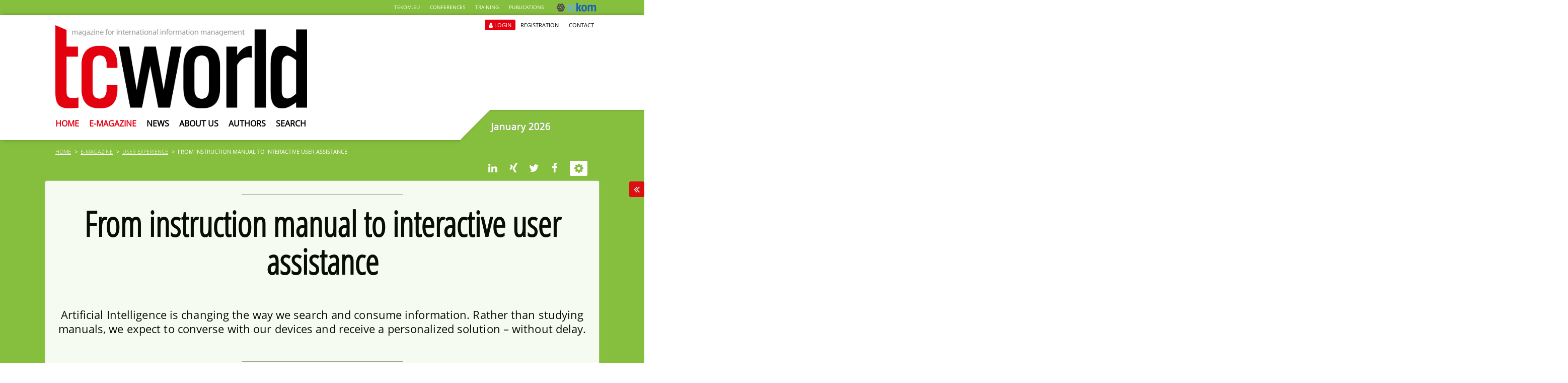

--- FILE ---
content_type: text/html; charset=utf-8
request_url: https://www.tcworld.info/e-magazine/user-experience/from-instruction-manual-to-interactive-user-assistance-1225/
body_size: 11806
content:
<!DOCTYPE html>
<!--[if lt IE 7]>      <html lang="en" class="no-js lt-ie9 lt-ie8 lt-ie7"> <![endif]-->
<!--[if IE 7]>         <html lang="en" class="no-js lt-ie9 lt-ie8"> <![endif]-->
<!--[if IE 8]>         <html lang="en" class="no-js lt-ie9"> <![endif]-->
<!--[if gt IE 8]><!--> <html lang="en" class="no-js modernBrowser"> <!--<![endif]-->
<head>

<meta charset="utf-8">
<!-- 
	__                          _     _   _        __
	| |_ _____      _____  _ __| | __| | (_)_ __  / _| ___
	| __/ __\ \ /\ / / _ \| '__| |/ _` | | | '_ \| |_ / _ \
	| || (__ \ V  V / (_) | |  | | (_| |_| | | | |  _| (_) |
	 \__\___| \_/\_/ \___/|_|  |_|\__,_(_)_|_| |_|_|  \___/
	
	
	
	InternetPortal der Fachzeitschrift 'technische kommunikation'
	
		tcworld GmbH, Rotebühlstraße 64, 70178 Stuttgart
	
	
	
	Online seit: 30.01.2019
	
	Konzeption, Design und Entwicklung:
		typolisten.de

	This website is powered by TYPO3 - inspiring people to share!
	TYPO3 is a free open source Content Management Framework initially created by Kasper Skaarhoj and licensed under GNU/GPL.
	TYPO3 is copyright 1998-2026 of Kasper Skaarhoj. Extensions are copyright of their respective owners.
	Information and contribution at https://typo3.org/
-->




<meta name="generator" content="TYPO3 CMS" />
<meta name="description" content="tcworld magazine: All professional articles from the category &#039;user experience&#039;." />
<meta name="author" content="tcworld GmbH Stuttgart, Germany" />
<meta name="robots" content="INDEX,FOLLOW" />
<meta name="viewport" content="width = device-width, initial-scale=1.0, minimum-scale=1.0" />
<meta name="twitter:card" content="summary" />
<meta name="language" content="german,de" />
<meta name="revisit-after" content="3 days" />
<meta name="page-topic" content="Dienstleistung" />
<meta name="audience" content="alle" />
<meta name="icbm" content="48.7721800,9.1636300" />
<meta name="apple-mobile-web-app-capable" content="Yes" />
<meta name="date" content="2026-01-16" />


<link rel="stylesheet" href="/typo3temp/assets/css/7015c8c4ac5ff815b57530b221005fc6.css?1768320141" media="all">
<link rel="stylesheet" href="/typo3conf/ext/femanager/Resources/Public/Css/Main.min.css?1753173740" media="all">
<link rel="stylesheet" href="/typo3conf/ext/zwbisdrei_tcworld/Resources/Public/Css/Page/Normalize.css?1765367698" media="all">
<link rel="stylesheet" href="/typo3conf/ext/zwbisdrei_tcworld/Resources/Public/Css/Page/Globals.css?1765367698" media="all">
<link rel="stylesheet" href="/typo3conf/ext/zwbisdrei_tcworld/Resources/Public/Css/Page/Layout.css?1765367698" media="all">
<link rel="stylesheet" href="/typo3conf/ext/zwbisdrei_tcworld/Resources/Public/Css/GridElements/GridElements.css?1765367698" media="all">
<link rel="stylesheet" href="/typo3conf/ext/zwbisdrei_tcworld/Resources/Public/Css/Page/RTEContents.css?1765367698" media="all">
<link rel="stylesheet" href="/typo3conf/ext/zwbisdrei_tcworld/Resources/Public/Css/Page/PageMain.css?1765367698" media="all">
<link rel="stylesheet" href="/typo3conf/ext/zwbisdrei_tcworld/Resources/Public/Css/Page/PageDesktop.css?1765367698" media="all">
<link rel="stylesheet" href="/typo3conf/ext/zwbisdrei_tcworld/Resources/Public/Css/FancyBox_2.1.5/source/jquery.fancybox.css?1765367698" media="all">
<link rel="stylesheet" href="/typo3conf/ext/zwbisdrei_tcworld/Resources/Public/Fonts/FontAwesome/css/font-awesome.min.css?1765367698" media="all">
<link rel="stylesheet" href="/typo3conf/ext/zwbisdrei_tcworld/Resources/Public/Css/FeManager/FeManagerBasic.css?1765367698" media="all">
<link rel="stylesheet" href="/typo3conf/ext/zwbisdrei_tcworld/Resources/Public/Css/Chosen/chosen.min.css?1765367698" media="all">
<link rel="stylesheet" href="/typo3conf/ext/zwbisdrei_tcworld/Resources/Public/Css/Page/PageColors.css?1765367698" media="all">
<link rel="stylesheet" href="/typo3conf/ext/zwbisdrei_tcworld/Resources/Public/Css/DatedNews/DatedNews.css?1765367698" media="all">
<link rel="stylesheet" href="/typo3conf/ext/zwbisdrei_tcworld/Resources/Public/Css/DatedNews/Plugins/fullcalendar/fullcalendar.min.css?1765367698" media="all">
<link href="/typo3conf/ext/zwbisdrei_tcworld/Resources/Public/Css/News/NewsBasic.css?1765787507" rel="stylesheet" >
<link href="/typo3conf/ext/zwbisdrei_tcworld/Resources/Public/Css/Authors/AuthorsBasic.css?1765367698" rel="stylesheet" >



<script src="/typo3conf/ext/zwbisdrei_tcworld/Resources/Public/JavaScript/jquery/jquery-2.1.4.min.js?1765367698" type="text/javascript"></script>
<script src="/typo3conf/ext/zwbisdrei_tcworld/Resources/Public/Css/DatedNews/dated_news.js?1765367698"></script>
<script src="/typo3conf/ext/zwbisdrei_tcworld/Resources/Public/Css/DatedNews/dated_news_calendar.js?1765367698"></script>
<script src="/typo3conf/ext/zwbisdrei_tcworld/Resources/Public/Css/DatedNews/Plugins/fullcalendar/lib/moment.min.js?1765367698"></script>
<script src="/typo3conf/ext/zwbisdrei_tcworld/Resources/Public/Css/DatedNews/Plugins/fullcalendar/fullcalendar.js?1765367698"></script>
<script src="/typo3conf/ext/zwbisdrei_tcworld/Resources/Public/Css/DatedNews/Plugins/fullcalendar/lang-all.js?1765367698"></script>
<script src="/typo3conf/ext/zwbisdrei_tcworld/Resources/Public/Css/DatedNews/Plugins/qtip3/jquery.qtip.min.js?1765367698"></script>



<script type="text/javascript" data-cmp-ab="1" src="https://cdn.consentmanager.net/delivery/autoblocking/11309624f1f00.js" data-cmp-host="a.delivery.consentmanager.net" data-cmp-cdn="cdn.consentmanager.net" data-cmp-codesrc="1"></script><title>From instruction manual to interactive user assistance - tcworld magazine</title><meta name="keywords" content="tcworld.info, intelligent information, technical writing, user experience, team management,cultures,markets,translation,localization" /><meta name="description" content="Artificial Intelligence is changing the way we search and consume information. Rather than studying manuals, we expect to converse with our devices and receive a personalized solution – without delay." /><meta property="og:title" content="From instruction manual to interactive user assistance - tcworld magazine" /><meta property="og:description" content="Artificial Intelligence is changing the way we search and consume information. Rather than studying manuals, we expect to converse with our devices and receive a personalized solution – without delay." /><meta name="dc.publisher.name" content="tcworld GmbH Stuttgart, Germany" /><meta name="geo.region" content="DE-BW" /><meta name="geo.placename" content="Stuttgart" /><meta name="dc.publisher.email" content="info@tekom.de" /><meta name="geo.position" content="48.7721800,9.1636300" /><meta http-equiv="imagetoolbar" content="false" /><meta property="og:site_name" content="tcworld magazine" /><meta property="og:type" content="website" /><meta property="og:url" content="https://www.tcworld.info/e-magazine/user-experience/from-instruction-manual-to-interactive-user-assistance-1225" /><meta property="og:image" content="https://www.tcworld.info//fileadmin/images/e-magazine/user_experience/2023/223_Murugesan_sb.jpg" /><meta property="og:image:secure_url" content="https://www.tcworld.info//fileadmin/images/e-magazine/user_experience/2023/223_Murugesan_sb.jpg" /><meta property="og:image:type" content="image/jpeg" /><meta property="og:image:width" content="1200" /><meta property="og:image:height" content="630" /><link href="https://www.tcworld.info?type=9818" rel="alternate" title="RSS-Feed" type="application/rss+xml" /><link rel="canonical" href="https://www.tcworld.info/e-magazine/user-experience/from-instruction-manual-to-interactive-user-assistance-1225" /><link rel="apple-touch-icon" sizes="57x57" href="fileadmin/tcworld/gfx/touchIcons/apple-touch-icon-57.png" />
<link rel="apple-touch-icon" sizes="72x72" href="fileadmin/tcworld/gfx/touchIcons/apple-touch-icon-72.png" />
<link rel="apple-touch-icon" sizes="76x76" href="fileadmin/tcworld/gfx/touchIcons/apple-touch-icon-76.png" />
<link rel="apple-touch-icon" sizes="114x114" href="fileadmin/tcworld/gfx/touchIcons/apple-touch-icon-114.png" />
<link rel="apple-touch-icon" sizes="144x144" href="fileadmin/tcworld/gfx/touchIcons/apple-touch-icon-144.png" />
<link rel="apple-touch-icon" sizes="152x152" href="fileadmin/tcworld/gfx/touchIcons/apple-touch-icon-152.png" />
<link rel="apple-touch-icon" sizes="180x180" href="fileadmin/tcworld/gfx/touchIcons//apple-touch-icon-180.png" />
<link rel="shortcut icon" href="fileadmin/tcworld/gfx/touchIcons/android-icon-196.png" sizes="196x196" />
<meta name="msapplication-square70x70logo" content="fileadmin/tcworld/gfx/touchIcons/smalltile.png" />
<meta name="msapplication-square150x150logo" content="fileadmin/tcworld/gfx/touchIcons/mediumtile.png" />
<meta name="msapplication-wide310x150logo" content="fileadmin/tcworld/gfx/touchIcons/widetile.png" />
<meta name="msapplication-square310x310logo" content="fileadmin/tcworld/gfx/touchIcons/largetile.png" /><!--[if lte IE 9]>
	<script src="/typo3conf/ext/zwbisdrei_tcworld/Resources/Public/JavaScript/Html5Shiv/html5shiv.js" type="text/javascript"></script>
	<script src="/typo3conf/ext/zwbisdrei_tcworld/Resources/Public/JavaScript/MediaQueriesForIE.js" type="text/javascript"></script>
<![endif]--><!-- Google Tag Manager -->
<script>(function(w,d,s,l,i){w[l]=w[l]||[];w[l].push({'gtm.start':
new Date().getTime(),event:'gtm.js'});var f=d.getElementsByTagName(s)[0],
j=d.createElement(s),dl=l!='dataLayer'?'&l='+l:'';j.async=true;j.src=
'https://www.googletagmanager.com/gtm.js?id='+i+dl;f.parentNode.insertBefore(j,f);
})(window,document,'script','dataLayer','GTM-MRMDVSFV');</script>
<!-- End Google Tag Manager -->
<link rel="canonical" href="https://www.tcworld.info/e-magazine/user-experience/from-instruction-manual-to-interactive-user-assistance-1225"/>

</head>
<body id="page319" class="bg-color-1" itemscope="" itemtype="http://schema.org/WebPage">
<!--[if lt IE 7]>
	<p class="chromeframe">You are using an <strong>outdated</strong> browser. Please <a href="http://browsehappy.com/">upgrade your browser</a> or <a href="http://www.google.com/chromeframe/?redirect=true">activate Google Chrome Frame</a> to improve your experience.</p>
<![endif]-->
<ul id="skipLinks"><li><a href="#mainNav" title="Direkt zur Navigation (Enter-Taste)" class="direct">Direkt zur Navigation (Enter-Taste)</a></li><li><a href="#content" title="Direkt zur Navigation (Enter-Taste)" class="direct">Direkt zum Inhalt (Enter-Taste)</a></li></ul>

	<div id="topBanner">
		

<a id="c2451"></a><!-- Revive Adserver JavaScript-Tag - Generated with Revive Adserver v5.4.1 --><script type='text/javascript'><!--//<![CDATA[
   var m3_u = (location.protocol=='https:'?'https://ads.tekom.de/www/delivery/ajs.php':'http://ads.tekom.de/www/delivery/ajs.php');
   var m3_r = Math.floor(Math.random()*99999999999);
   if (!document.MAX_used) document.MAX_used = ',';
   document.write ("<scr"+"ipt type='text/javascript' src='"+m3_u);
   document.write ("?zoneid=12");
   document.write ('&amp;cb=' + m3_r);
   if (document.MAX_used != ',') document.write ("&amp;exclude=" + document.MAX_used);
   document.write (document.charset ? '&amp;charset='+document.charset : (document.characterSet ? '&amp;charset='+document.characterSet : ''));
   document.write ("&amp;loc=" + escape(window.location));
   if (document.referrer) document.write ("&amp;referer=" + escape(document.referrer));
   if (document.context) document.write ("&context=" + escape(document.context));
   document.write ("'><\/scr"+"ipt>");
//]]>--></script><noscript><a href='https://ads.tekom.de/www/delivery/ck.php?n=a816110c&amp;cb=INSERT_RANDOM_NUMBER_HERE' target='_blank'><img src='https://ads.tekom.de/www/delivery/avw.php?zoneid=12&amp;cb=INSERT_RANDOM_NUMBER_HERE&amp;n=a816110c' border='0' alt='' /></a></noscript>



	</div>
	<nav id="tekomNetwork" role="navigation">
		<div class="max1440Width">	
			<ul><li><a href="https://www.technical-communication.org/" title="tekom.eu">tekom.eu</a></li><li><a href="https://conferences.tekom.de/" title="Conferences">Conferences</a></li><li><a href="https://www.technical-writing-training-and-certification.com/" title="Training">Training</a></li><li><a href="https://www.technical-communication.org/publications.html" title="Publications">Publications</a></li></ul>
			<div id="logoTekom">
				<a href="http://tekom.de" title="Zur Startseite der tekom, dem deutschen Fachverband für Technische Kommunikation" target="_blank" class="navBrandTekom" rel="noreferrer"><img src="/fileadmin/tcworld/gfx/ci/tekom_deutschland.svg" width="377" height="83"   alt="Logo tekom Deutschland e.V." title="Zur Startseite der tekom, dem deutschen Fachverband für Technische Kommunikation" ></a>
			</div>
		</div>
	</nav>
	<header id="pageHeader">
		<div class="max1440Width">	
			<nav id="topNav" role="navigation">
				<ul><li><a href="/login-tcworld-magazine" title="Login">Login</a></li><li><a href="/registration" title="Registration: View e-magazine for free">Registration</a></li><li><a href="/contact" title="Contact: Any questions? We have answers!">Contact</a></li></ul>
			</nav>
			<div id="logo">
				<a href="/" title="Home page of tcworld magazine" class="navBrand"><img src="/fileadmin/tcworld/gfx/ci/tcworld_logo_header.jpg" width="2297" height="757"   alt="Logo Technische Kommunikation" title="Home page of tcworld magazine" ></a> 
			</div>
			<button id="navbarToggle" type="button">
				<span>Mobile Navigation</span>
			</button>
			<div id="mobileNavOverlay"></div>
			<nav id="mainNav" role="navigation">
				<a title="Startseite"><img src="/fileadmin/tcworld/gfx/ci/tcworld_logo_footer.png" id="navLogoMobile" class="onlyMobile" /></a><ul class="multiLevel"><li class="active hover"><a href="/" title="Home: home">Home</a></li><li class="parent subActive hover"><a href="/e-magazine/all-categories" title="E-Magazine: read all tcworld articles">E-Magazine</a><div class="sub"><ul class="lv2 first"><li><a href="/e-magazine/all-categories" title="All Categories">All Categories</a><div class="sub2"><ul class="lv3 first"><li>


	
	



	


<div class="news">
	
	
			
			
			
			
			
				
				
<!--
	=====================================
		Partials/List/NavigationItem.html
-->
<div class="article newsNavigation articletype-6 topnews" itemscope="itemscope" itemtype="http://schema.org/Article">
	
	<a title="Improving the quality of AI-driven technical content delivery" href="/e-magazine/intelligent-information/improving-the-quality-of-ai-driven-technical-content-delivery">
		
			<!-- first category -->
			<span class="news-list-category">Latest article: intelligent information</span>
		
		<div class="news-img-wrap">
		
				
					
						<img src="/fileadmin/images/e-magazine/intelligent_information/2026/126_vanMansom_sb.jpg" width="2121" height="1414" alt="" />
					
					
					
				
			
		</div>

		<!-- teaser -->
		<div class="teaser-text">
			<h3>
				<span itemprop="headline">Improving the quality of AI-driven technical content delivery</span>
			</h3>
			<!-- description -->
			<span itemprop="description">
			
					As AI reshapes technical documentation, we are moving ever closer to the "virtual co-engineer". Yet, their impact will depend on the quality of the content we…
				
			</span>
			<span class="news-link-arrow"></span>
		</div>
	</a>

</div>


			
			
			
			
			
		

</div>
</li></ul><ul class="lv3 last"></ul></div></li><li><a href="/e-magazine/cultures-and-markets" title="Cultures and Markets">Cultures and Markets</a><div class="sub2"><ul class="lv3 first"><li>


	
	



	


<div class="news">
	
	
			
			
			
			
			
				
				
<!--
	=====================================
		Partials/List/NavigationItem.html
-->
<div class="article newsNavigation articletype-6 topnews" itemscope="itemscope" itemtype="http://schema.org/Article">
	
	<a title="Technical documentation for a greener Europe" href="/e-magazine/cultures-and-markets/technical-documentation-for-a-greener-europe">
		
			<!-- first category -->
			<span class="news-list-category">Latest article: cultures and markets</span>
		
		<div class="news-img-wrap">
		
				
					
						<img src="/fileadmin/images/e-magazine/cultures_and_markets/2025/325_Akdut_sb.jpg" width="1400" height="788" alt="" />
					
					
					
				
			
		</div>

		<!-- teaser -->
		<div class="teaser-text">
			<h3>
				<span itemprop="headline">Technical documentation for a greener Europe</span>
			</h3>
			<!-- description -->
			<span itemprop="description">
			
					New EU policies such as the Green Deal are transforming industries and setting new requirements for products sold in Europe. Here is what it means for tech…
				
			</span>
			<span class="news-link-arrow"></span>
		</div>
	</a>

</div>


			
			
			
			
			
		

</div>
</li></ul><ul class="lv3 last"></ul></div></li><li><a href="/e-magazine/intelligent-information" title="Intelligent Information">Intelligent Information</a><div class="sub2"><ul class="lv3 first"><li>


	
	



	


<div class="news">
	
	
			
			
			
			
			
				
				
<!--
	=====================================
		Partials/List/NavigationItem.html
-->
<div class="article newsNavigation articletype-6 topnews" itemscope="itemscope" itemtype="http://schema.org/Article">
	
	<a title="Improving the quality of AI-driven technical content delivery" href="/e-magazine/intelligent-information/improving-the-quality-of-ai-driven-technical-content-delivery">
		
			<!-- first category -->
			<span class="news-list-category">Latest article: intelligent information</span>
		
		<div class="news-img-wrap">
		
				
					
						<img src="/fileadmin/images/e-magazine/intelligent_information/2026/126_vanMansom_sb.jpg" width="2121" height="1414" alt="" />
					
					
					
				
			
		</div>

		<!-- teaser -->
		<div class="teaser-text">
			<h3>
				<span itemprop="headline">Improving the quality of AI-driven technical content delivery</span>
			</h3>
			<!-- description -->
			<span itemprop="description">
			
					As AI reshapes technical documentation, we are moving ever closer to the "virtual co-engineer". Yet, their impact will depend on the quality of the content we…
				
			</span>
			<span class="news-link-arrow"></span>
		</div>
	</a>

</div>


			
			
			
			
			
		

</div>
</li></ul><ul class="lv3 last"></ul></div></li><li><a href="/e-magazine/team-management" title="Team Management">Team Management</a><div class="sub2"><ul class="lv3 first"><li>


	
	



	


<div class="news">
	
	
			
			
			
			
			
				
				
<!--
	=====================================
		Partials/List/NavigationItem.html
-->
<div class="article newsNavigation articletype-6" itemscope="itemscope" itemtype="http://schema.org/Article">
	
	<a title="Creating your brand as a tech writer" href="/e-magazine/team-management/creating-your-brand-as-a-tech-writer">
		
			<!-- first category -->
			<span class="news-list-category">Latest article: team management</span>
		
		<div class="news-img-wrap">
		
				
					
						<img title="Image: © Parkpoom/istockphoto.com" src="/fileadmin/images/e-magazine/team_management/2024/1224_vanMansom_sb.jpg" width="1400" height="788" alt="" />
					
					
					
				
			
		</div>

		<!-- teaser -->
		<div class="teaser-text">
			<h3>
				<span itemprop="headline">Creating your brand as a tech writer</span>
			</h3>
			<!-- description -->
			<span itemprop="description">
			
					How do technical communicators perceive themselves? What are their strengths? What drives them? And what do they actually do? A guide to building a strong…
				
			</span>
			<span class="news-link-arrow"></span>
		</div>
	</a>

</div>


			
			
			
			
			
		

</div>
</li></ul><ul class="lv3 last"></ul></div></li><li><a href="/e-magazine/technical-writing" title="Technical Writing">Technical Writing</a><div class="sub2"><ul class="lv3 first"><li>


	
	



	


<div class="news">
	
	
			
			
			
			
			
				
				
<!--
	=====================================
		Partials/List/NavigationItem.html
-->
<div class="article newsNavigation articletype-6 topnews" itemscope="itemscope" itemtype="http://schema.org/Article">
	
	<a title="A guide to Information Mapping" href="/e-magazine/technical-writing/a-guide-to-information-mapping">
		
			<!-- first category -->
			<span class="news-list-category">Latest article: technical writing</span>
		
		<div class="news-img-wrap">
		
				
					
						<img src="/fileadmin/images/e-magazine/technical_writing/2025/1125_DeWaegenaere_sb.jpg" width="1400" height="788" alt="" />
					
					
					
				
			
		</div>

		<!-- teaser -->
		<div class="teaser-text">
			<h3>
				<span itemprop="headline">A guide to Information Mapping</span>
			</h3>
			<!-- description -->
			<span itemprop="description">
			
					How structure enables better content, safer AI, and smarter decisions
				
			</span>
			<span class="news-link-arrow"></span>
		</div>
	</a>

</div>


			
			
			
			
			
		

</div>
</li></ul><ul class="lv3 last"></ul></div></li><li><a href="/e-magazine/translation-and-localization" title="Translation and Localization">Translation and Localization</a><div class="sub2"><ul class="lv3 first"><li>


	
	



	


<div class="news">
	
	
			
			
			
			
			
				
				
<!--
	=====================================
		Partials/List/NavigationItem.html
-->
<div class="article newsNavigation articletype-6 topnews" itemscope="itemscope" itemtype="http://schema.org/Article">
	
	<a title="Ten healthy habits for GenAI-enabled translation " href="/e-magazine/translation-and-localization/ten-healthy-habits-for-genai-enabled-translation">
		
			<!-- first category -->
			<span class="news-list-category">Latest article: translation and localization</span>
		
		<div class="news-img-wrap">
		
				
					
						<img src="/fileadmin/images/e-magazine/translation_and_localization/2025/925_McDermott_sb.jpg" width="1400" height="788" alt="" />
					
					
					
				
			
		</div>

		<!-- teaser -->
		<div class="teaser-text">
			<h3>
				<span itemprop="headline">Ten healthy habits for GenAI-enabled translation </span>
			</h3>
			<!-- description -->
			<span itemprop="description">
			
					GenAI is revolutionizing translation and localization – but not without risks. Here are ten essential habits that empower teams to unlock its potential while…
				
			</span>
			<span class="news-link-arrow"></span>
		</div>
	</a>

</div>


			
			
			
			
			
		

</div>
</li></ul><ul class="lv3 last"></ul></div></li><li class="active current"><a href="/e-magazine/user-experience" title="User Experience">User Experience</a><div class="sub2"><ul class="lv3 first"><li>


	
	



	


<div class="news">
	
	
			
			
			
			
			
				
				
<!--
	=====================================
		Partials/List/NavigationItem.html
-->
<div class="article newsNavigation articletype-6" itemscope="itemscope" itemtype="http://schema.org/Article">
	
	<a title="Insights beyond sight: Lessons from a blind astronaut" href="/e-magazine/user-experience/insights-beyond-sight-lessons-from-a-blind-astronaut">
		
			<!-- first category -->
			<span class="news-list-category">Latest article: user experience</span>
		
		<div class="news-img-wrap">
		
				
					
						<img src="/fileadmin/images/e-magazine/user_experience/2025/925_Petrov_sb.jpg" width="1400" height="788" alt="" />
					
					
					
				
			
		</div>

		<!-- teaser -->
		<div class="teaser-text">
			<h3>
				<span itemprop="headline">Insights beyond sight: Lessons from a blind astronaut</span>
			</h3>
			<!-- description -->
			<span itemprop="description">
			
					From cosmic boots to tactile ladders – a vision-impaired astronaut reveals how inclusive design paves the way for a better future.
				
			</span>
			<span class="news-link-arrow"></span>
		</div>
	</a>

</div>


			
			
			
			
			
		

</div>
</li></ul><ul class="lv3 last"></ul></div></li><li><a href="/e-magazine/education-and-training" title="Education and Training">Education and Training</a><div class="sub2"><ul class="lv3 first"><li>


	
	



	


<div class="news">
	
	
			
			
			
			
			
				
				
<!--
	=====================================
		Partials/List/NavigationItem.html
-->
<div class="article newsNavigation articletype-6 topnews" itemscope="itemscope" itemtype="http://schema.org/Article">
	
	<a title="Highlights of the tcworld conference and fair" href="/e-magazine/education-and-training/highlights-of-the-tcworld-conference-and-fair">
		
			<!-- first category -->
			<span class="news-list-category">Latest article: education and training</span>
		
		<div class="news-img-wrap">
		
				
					
						<img src="/fileadmin/images/e-magazine/education_and_training/2025/lr_tekom_Jahrestagung_112025_099__C_RHermann.jpg" width="1200" height="798" alt="" />
					
					
					
				
			
		</div>

		<!-- teaser -->
		<div class="teaser-text">
			<h3>
				<span itemprop="headline">Highlights of the tcworld conference and fair</span>
			</h3>
			<!-- description -->
			<span itemprop="description">
			
					Over three days, the largest conference for technical communication saw more than 7,800 participants engage in a varied program of presentations, workshops, and…
				
			</span>
			<span class="news-link-arrow"></span>
		</div>
	</a>

</div>


			
			
			
			
			
		

</div>
</li></ul><ul class="lv3 last"></ul></div></li><li><a href="/e-magazine/column" title="Column">Column</a></li></ul><ul class="lv2 navColAdvertise center"></ul></div></li><li><a href="/news" title="News: the latest trends in technical communication">News</a></li><li><a href="/about-us" title="About us">About us</a></li><li><a href="/authors" title="Authors">Authors</a></li><li><a href="/search" title="Search">Search</a></li></ul><ul class="multiLevel subPart service onlyMobile"><li><a href="/login-tcworld-magazine" title="Login">Login</a></li><li><a href="/registration" title="Registration: View e-magazine for free">Registration</a></li><li><a href="/contact" title="Contact: Any questions? We have answers!">Contact</a></li><li><a href="/sitemap" title="Sitemap">Sitemap</a></li><li><a href="/newsletter" title="Newsletter" class="animatedLink newsletterButton">Newsletter<i class="fa fa-paper-plane-o" aria-hidden="true"></i></a></li></ul><ul class="multiLevel subPart law onlyMobile"><li><a href="/imprint" title="Fachzeitschrift &#039;technische kommunikation&#039;: Impressum der Fachzeitschrift &#039;technischekommunikation&#039;.">Imprint</a></li><li><a href="/privacy-policy" title="Fachzeitschrift &#039;technische kommunikation&#039;: Datenschutzbestimmungen der Fachzeitschrift &#039;technischekommunikation&#039;.">Privacy Policy</a></li><li><a href="/media-data" title="Fachzeitschrift &#039;technische kommunikation&#039;: Mediadaten der Fachzeitschrift &#039;technischekommunikation&#039;.">Media Data</a></li></ul>
			</nav>
			<!-- Current magazine -->
			<div id="monthYear">
				<p class="depth" title="January 2026">January 2026</p>
			</div>			
		</div>
	</header>

<section id="breadcrump">	
	<div class="max1440Width">
		<ul><li><a title="Zur Startseite">Home</a></li><li><a href="/e-magazine/all-categories" title="read all tcworld articles">E-Magazine</a></li><li class="active"><a href="/e-magazine/user-experience">User Experience</a></li><li class="active">From instruction manual to interactive user assistance</li></ul>
	</div>
</section>


<section id="socialMediaShare">	
	<div class="max1440Width">
		<div class="socialMedia">
			
					<ul>
	
		<li>
			<a href="https://https://www.linkedin.com/shareArticle?mini=true&amp;amp;url=https://tcworld.info/"
			   title="LinkedIn"
			   target="_blank"
			   rel="noopener noreferrer nofollow">
				<i class="fa fa-linkedin" aria-hidden="true"></i>
			</a>
		</li>
	
		<li>
			<a href="https://https://www.xing.com/app/user?op=share;url=https://tcworld.info/"
			   title="Xing"
			   target="_blank"
			   rel="noopener noreferrer nofollow">
				<i class="fa fa-xing" aria-hidden="true"></i>
			</a>
		</li>
	
		<li>
			<a href="https://https://twitter.com/share?original_referer=https://tcworld.info/"
			   title="Twitter"
			   target="_blank"
			   rel="noopener noreferrer nofollow">
				<i class="fa fa-twitter" aria-hidden="true"></i>
			</a>
		</li>
	
		<li>
			<a href="https://https://www.facebook.com/sharer.php?u=https://tcworld.info/"
			   title="Facebook"
			   target="_blank"
			   rel="noopener noreferrer nofollow">
				<i class="fa fa-facebook" aria-hidden="true"></i>
			</a>
		</li>
	
	<li class="settings"><a href="/" title="Service"><i class="fa fa-cog" aria-hidden="true"></i></a></li>
</ul>

				
		</div>
		<div id="serviceBoxWrapper">
			<div id="serviceBox"><div class="servbtn"><a title="Zur Startseite"><span class="servbtn_icon servbtn_homelink"><i class="fa fa-home" aria-hidden="true"></i></span><span class="servbtn_tooltip">Zur Startseite</span></a></div><div class="servbtn printButton"><a href="/e-magazine/user-experience/from-instruction-manual-to-interactive-user-assistance-1225?no_cache=1&amp;type=98" title="Seite drucken" onclick="window.open(this.href,'Neues Fenster'); return false;"><span class="servbtn_icon servbtn_print"><i class="fa fa-print" aria-hidden="true"></i></span><span class="servbtn_tooltip">Seite drucken</span></a></div><div class="servbtn"><a href="https://iirds.tekom.12bis3.de/iirds-consortium/members" title="Anmelden"><span class="servbtn_icon servbtn_login"><i class="fa fa-lock" aria-hidden="true"></i></span><span class="servbtn_tooltip">Anmelden</span></a></div><div class="servbtn"><span class="servbtn_icon servbtn_fontsize" title="Schriftgr&ouml;&szlig;e"><i class="fa fa-eye" aria-hidden="true"></i></span><span class="servbtn_tooltip fsize_tooltip"><a href="/e-magazine/user-experience" title="Schrift verkleinern" id="fontSmall" class="fontChange" rel="nofollow"><i class="fa fa-minus-square" aria-hidden="true"></i></a><a href="/e-magazine/user-experience" title="Schrift normal" id="fontDefault" class="fontChange" rel="nofollow"><i class="fa fa-refresh" aria-hidden="true"></i></a><a href="/e-magazine/user-experience" title="Schrift vergrößern" id="fontLarge" class="fontChange" rel="nofollow"><i class="fa fa-plus-square" aria-hidden="true"></i></a></span></div><div class="servbtn"><i class="fa fa-question" aria-hidden="true"></i></div><div class="servbtn"><a href="#container" class="scrolltop"><span class="servbtn_icon servbtn_scrollup"><i class="fa fa-caret-up" aria-hidden="true"></i></span><span class="servbtn_tooltip">Nach oben</span></a></div><div class="servbtn"><a href="#footer" class="scrollbottom"><span class="servbtn_icon servbtn_scrolldown"><i class="fa fa-caret-down" aria-hidden="true"></i></span><span class="servbtn_tooltip">Nach unten</span></a></div></div>
		</div>
	</div>
</section>



	<main>  
		
<div  class="max1440Width">
    
        

<a id="c2798"></a><div class="news news-single"><div class="article" itemscope="itemscope" itemtype="http://schema.org/Article"><!-- PATH: ../ext/zwbisdrei_tcworld/Resources/Private/News/Templates/News/Detail.html --><!-- Header --><div class="header"><h1 itemprop="headline">From instruction manual to interactive user assistance</h1></div><!-- Teaser --><div class="teaser-text" itemprop="description"><p>Artificial Intelligence is changing the way we search and consume information. Rather than studying manuals, we expect to converse with our devices and receive a personalized solution – without delay.</p></div><!-- Date and authors--><div class="news-date"><p><span class="news-detail-date"><time datetime="2023">		
							
							
									tcworld magazine | February 2023
								
							<meta itemprop="datePublished" content="2023" /></time><!-- Authors as span for news  --><span>	
				
					Text by
				
				<a class="detailView" title="More about Selvaraaju Murugesan" href="/authors?tx_authors_authors%5Baction%5D=detail&amp;tx_authors_authors%5Bauthor%5D=452&amp;tx_authors_authors%5Bcontroller%5D=Authors&amp;cHash=11746674e7cc85b72b6fb0b0449a568a">
						Selvaraaju Murugesan</a></span></span></p></div><!-- InPageHeadlineNavigation --><div id="inPageNav"><p class="inPageNavTitle"><strong>Inhaltsübersicht</p></strong><div id="inPageNavInner"></div></div><!-- Image/Video --><!-- media files --><div class="news-img-wrap"><div class="outer"><div class="mediaelement mediaelement-image"><!-- ../ext/zwbisdrei_tcworld/Resources/Private/News/Partials/Detail/MediaImage.html --><a href="/fileadmin/_processed_/7/9/csm_223_Murugesan_sb_67d1d7c486.jpg" title="" class="lightbox" rel="lightbox[myImageSet]"><img src="/fileadmin/images/e-magazine/user_experience/2023/223_Murugesan_sb.jpg" width="" height="" alt="" /></a><div class="mediaelement-image-overlay"></div></div><p class="news-img-caption">
		Image: © LaylaBird/istockphoto.com 
	</p></div><div class="scrollNextDiv"><i class="fa fa-chevron-circle-down" aria-hidden="true"></i></div></div><!-- BEGINN ACCESS CONTROL --><!-- Logged in FE user --><!-- Strictly no read permission --><!--
	========================
	Partials/Detail/DetailAuthenticate.html
--><!-- main text --><div class="news-text-wrap" itemprop="articleBody"><p>The days of reading PDF and printed user manuals are coming to an end. As tech-savvy users are adopting new technologies, the demand for new ways to consume technical documentation is increasing. Younger generations of customers in particular are short on time and want quick solutions rather than scanning through lengthy documentation manuals. Customers also expect to access user assistance anytime, anywhere, on any device, and in the format of their choice.</p><p>Digital companies face a multitude of other challenges such as a high volume of customer support tickets, high operations costs, and plummeting customer satisfaction scores whenever things do not go their way. Propelled by emerging customer needs and aiming to solve their problems, many digital companies are adopting online knowledge base solutions to enhance their technical documentation.</p><p>Self-service has been touted as the&nbsp;...</p><div class="overlayAuthenticate"></div></div><div class="news-login-wrap boxBackground"><h2>Read more after login</h2><div class="news-login-wrap-inner"><p><strong>tekom members can <a href="/login-tcworld-magazine/" title="Login" class="link-internal">log in</a> directly with their "My tekom" access data.</strong></p><p>You are not yet a tekom member, but would like to read one or more articles in full? Then you have the opportunity to register on the internet portal of the technical journal 'tcworld' without obligation. Once you have registered, you can select any three specialist articles and view them in full for a period of two months. The selection will then be deleted and you can select three new articles for the next two months.</p><p>As a <strong>tekom member</strong> you benefit from the following advantages::</p><ul class="okBig"><li>Online access to all articles of the trade magazine 'tcworld magazine'</li><li>Exclusive specialist articles from all areas of technical communication</li><li>Regular new articles from over 300 authors</li><li>The technical journal 'tcworld magazine' as a printed edition</li><li>Reduced admission prices to tekom conferences</li><li>Membership fees for tekom publications</li><li>Access to 'my tekom', the web forum with job offers / job requests, appointments, expert advice, service provider file and much more</li></ul><p class="becomeAMember"><a href="/login-tcworld-magazine" title="Login" class="animatedLinkRight">Login<i class="fa fa-angle-right" aria-hidden="true"></i></a></p><p class="becomeAMember"><a href="/registration" title="Become a member" class="animatedLinkRight">Registration<i class="fa fa-angle-right" aria-hidden="true"></i></a></p><div class="frame-layout-4"><header><h3>Benefits for members</h3></header><div><p>Promised: The trade magazine 'tcworld magazine' is the best we have. And we don't make the choice easy for ourselves. Every month, the editorial staff of the technical journal 'tcworld magazine' publishes the latest articles by renowned authors. This demanding selection is available exclusively to members of tekom (as usual, including the printed edition).</p><p>The trade magazine 'tcworld magazine' stands for intelligently prepared specialist articles, texts written to the point, informative content, surprising insights, international perspectives and communicates technical communication in an understandable, fast, clear and uncomplicated way - exclusively for you.</p></div></div></div></div><!-- back link --><div class="news-backlink-wrap"><a class="animatedLinkLeft" title="Back" href="/e-magazine/user-experience"><i class="fa fa-angle-left" aria-hidden="true" /></i> Back: User Experience
			</a></div><!-- related things --><div class="news-related-wrap"><!-- related authors --><div class="newsAuthorInfo boxBackground"><!-- Authors as list for news  --><h4>
	
			
					About the author
												
		
</h4><ul><li><a class="detailView" title="More about Selvaraaju Murugesan" href="/authors?tx_authors_authors%5Baction%5D=detail&amp;tx_authors_authors%5Bauthor%5D=452&amp;tx_authors_authors%5Bcontroller%5D=Authors&amp;cHash=11746674e7cc85b72b6fb0b0449a568a">
				Selvaraaju Murugesan
		</a></li></ul></div></div><!-- END ACCESS CONTROL --></div></div>



    
</div>



	
	</main>

<footer id="pageFooter">
	<div class="pageFooterFirst">
		<div class="max1440Width">
			<div class="gridSystem">
				<div class="col25">
					

<a id="c2827"></a><header><h3 class="">
				Contact
			</h3></header><div class="text-media image-above"><div><p><strong>tcworld GmbH</strong></p><p>Heilbronner&nbsp;Straße 86</p><p>70191&nbsp;Stuttgart</p><p><span class="phoneIcon">+49 711 65704-52/57</span></p><p><span class="faxIcon">+49 711 65704-99</span></p><p><span class="mailIcon"><a href="#" data-mailto-token="ocknvq,kphqBvgmqo0fg" data-mailto-vector="2">info(at)tekom.de</a></span></p><p><span class="mapIcon"><a href="https://www.google.com/maps/@48.7720639,9.1638621,3a,73.7y,17.75h,86.85t/data=!3m6!1e1!3m4!1s7Xz1-mE4gArQoShFiJZqVQ!2e0!7i13312!8i6656" title="Standort" target="_blank" rel="noreferrer">Standort</a></span></p></div></div>



					
				</div>
				<div class="col25">
					<h3 class="depth" title="Magazine">Magazine</h3>
					<ul class="animation"><li><a href="/e-magazine/all-categories" title="tcworld magazine: All professional articles from the cultures and markets, intelligent information, team management, technical writing, translation and localization, user experience and education and training.">All Categories</a></li><li><a href="/e-magazine/cultures-and-markets" title="tcworld magazine: All professional articles from the category &#039;cultures and markets&#039;.">Cultures and Markets</a></li><li><a href="/e-magazine/intelligent-information" title="tcworld magazine: All professional articles from the category &#039;intelligent information&#039;.">Intelligent Information</a></li><li><a href="/e-magazine/team-management" title="tcworld magazine: All professional articles from the category &#039;team management&#039;.">Team Management</a></li><li><a href="/e-magazine/technical-writing" title="tcworld magazine: All professional articles from the category &#039;technical writing&#039;.">Technical Writing</a></li><li><a href="/e-magazine/translation-and-localization" title="tcworld magazine: All professional articles from the category &#039;translation and localization&#039;.">Translation and Localization</a></li><li class="active"><a href="/e-magazine/user-experience" title="tcworld magazine: All professional articles from the category &#039;user experience&#039;.">User Experience</a></li><li><a href="/e-magazine/education-and-training" title="tcworld magazine: All professional articles from the category &#039;education and training&#039;.">Education and Training</a></li><li><a href="/e-magazine/column" title="tcworld magazine: All professional articles from the category &#039;education and training&#039;.">Column</a></li></ul>
				</div>
				<div class="col25">
					<h3 class="depth" title="Service">Service</h3>
					<ul><li><a href="/login-tcworld-magazine" title="Login" class="animatedLinkRight">Login<i class="fa fa-angle-right" aria-hidden="true"></i></a></li><li><a href="/registration" title="Sie sind noch kein tekom-Mitglied / Abonnent der &#039;technischen kommunikation&#039;, möchten aber einen oder mehrere Fachartikel vollständig einsehen? Dann haben Sie hier die Möglichkeit, sich auf dem Internetportal der Fachzeitschrift &#039;technische kommunikation&#039; völlig unverbindlich zu registrieren." class="animatedLinkRight">Registration<i class="fa fa-angle-right" aria-hidden="true"></i></a></li><li><a href="/contact" title="Contact" class="animatedLinkRight">Contact<i class="fa fa-angle-right" aria-hidden="true"></i></a></li><li><a href="/sitemap" title="Sitemap" class="animatedLinkRight">Sitemap<i class="fa fa-angle-right" aria-hidden="true"></i></a></li><li><a href="/newsletter" title="Newsletter" class="animatedLink newsletterButton">Newsletter<i class="fa fa-paper-plane-o" aria-hidden="true"></i></a></li></ul>
				</div>
				<div class="col25">
					<h3 class="depth" title="Network">Network</h3>
					<ul class="animation"><li><a href="https://www.tekom.de" title="tekom">tekom</a></li><li><a href="https://www.technical-communication.org/" title="tekom Europe">tekom Europe</a></li><li><a href="https://intelligent-information.blog/en" title="tekom Blog">tekom Blog</a></li><li><a href="https://www.technical-communication.org/technical-writing/academia/academic-competence-framework-for-technical-communication-1" title="Competence Framework">Competence Framework</a></li><li><a href="https://www.technical-writing-training-and-certification.com" title="Training">Training</a></li><li><a href="https://www.technical-communication.org/tekom/publications" title="Publications">Publications</a></li><li><a href="https://www.technical-communication.org/tekom/conferences" title="Conferences">Conferences</a></li><li><a href="https://technischekommunikation.info" title="technischekommunikation.info">technischekommunikation.info</a></li></ul>
				</div>
			</div>
		</div>
	</div>
	<div class="pageFooterSecond">	
		<div class="max1440Width">
			<div class="gridSystem">
				<div class="col50">
					<a href="/" title="Home page of tcworld magazine" class="navBrandFooter"><img src="/fileadmin/tcworld/gfx/ci/tcworld_logo_footer.png" width="459" height="153"   alt="Logo Technische Kommunikation" title="Home page of tcworld magazine" ></a>
				</div>
				<div class="col25">
					<i class="fa fa-globe"></i><ul class="animation"><li><a href="/imprint" title="Fachzeitschrift &#039;technische kommunikation&#039;: Impressum der Fachzeitschrift &#039;technischekommunikation&#039;.">Imprint</a></li><li><a href="/privacy-policy" title="Fachzeitschrift &#039;technische kommunikation&#039;: Datenschutzbestimmungen der Fachzeitschrift &#039;technischekommunikation&#039;.">Privacy Policy</a></li><li><a href="/media-data" title="Fachzeitschrift &#039;technische kommunikation&#039;: Mediadaten der Fachzeitschrift &#039;technischekommunikation&#039;.">Media Data</a></li></ul>
				</div>
				<div class="col25 socialMedia">
					
							<p>You like what you see?<br> Then recommend and follow us!</p>
						
					
							<ul>
	
		<li>
			<a href="https://https://www.linkedin.com/shareArticle?mini=true&amp;amp;url=https://tcworld.info/"
			   title="LinkedIn"
			   target="_blank"
			   rel="noopener noreferrer nofollow">
				<i class="fa fa-linkedin" aria-hidden="true"></i>
			</a>
		</li>
	
		<li>
			<a href="https://https://www.xing.com/app/user?op=share;url=https://tcworld.info/"
			   title="Xing"
			   target="_blank"
			   rel="noopener noreferrer nofollow">
				<i class="fa fa-xing" aria-hidden="true"></i>
			</a>
		</li>
	
		<li>
			<a href="https://https://twitter.com/share?original_referer=https://tcworld.info/"
			   title="Twitter"
			   target="_blank"
			   rel="noopener noreferrer nofollow">
				<i class="fa fa-twitter" aria-hidden="true"></i>
			</a>
		</li>
	
		<li>
			<a href="https://https://www.facebook.com/sharer.php?u=https://tcworld.info/"
			   title="Facebook"
			   target="_blank"
			   rel="noopener noreferrer nofollow">
				<i class="fa fa-facebook" aria-hidden="true"></i>
			</a>
		</li>
	
	<li class="settings"><a href="/" title="Service"><i class="fa fa-cog" aria-hidden="true"></i></a></li>
</ul>

						
				</div>
			</div>
			<div class="gridSystem copyright">
				<p class="col100">
				&copy;&nbsp;2002&nbsp;&ndash;&nbsp;2026&nbsp;tcworld GmbH
				</p>
			</div>
		</div>
	</div>
	
</footer>
<a href="#" class="scrollToTop" title="Navigate to top"><i class="fa fa-angle-up"></i></a>

<!-- AJAX-LOAD-ANIMATION -->
<div class="bubblingG">
	<span id="bubblingG_1">
	</span>
	<span id="bubblingG_2">
	</span>
	<span id="bubblingG_3">
	</span>
</div>
			<div id="loginModal" class="modal">
				<div class="loginModalContent">
					<span class="loginModalClose"><i class="fa fa-times" aria-hidden="true"></i></span><h3>tekom member login</h3>


    
    



        <form action="/login-tcworld-magazine" method="post" class="form-inline">
            
    <div class="body">
        <div>
            
    <p><strong>Login with your "my tekom" or "my conference tool" account</strong></p>
    <p>You are a tekom member or have created a user account for 'my tekom' or 'my Conference Tool'.</p>
    
        <div class="form-group">
            <a class="btn btn-success login-button login-button-180" href="/?oauth2-provider=tekom&logintype=login">Continue</a>

        </div>
    

        </div>
        <div>
            
    
        <div class="form-group">
            
            <p><strong>tcworld login</strong></p><p>Login as a registered reader</p>
        </div>
    
    <fieldset>
        <div class="form-group">
            
        </div>
        <div class="form-group">
            <input autocomplete="username" placeholder="Email address or member number" class="form-control" type="text" name="user" required="required" />
        </div>
        <div class="form-group">
            <input required="required" autocomplete="current-password" placeholder="Password:" class="form-control" type="password" name="pass" value="" />
        </div>

        

        <div class="form-group">
            <input class="btn btn-success" type="submit" value="Login" name="submit" />
        </div>

        <div class="felogin-hidden">
            <input type="hidden" name="logintype" value="login" />
            <input type="hidden" name="pid" value="375@0584cadab6cea5d88f80b147a21b927d991e7dff" />
            
            
            
            
        </div>
    </fieldset>

            <div class="form-group">
                <a title="Forgot your password?" href="/login-tcworld-magazine?tx_felogin_login%5Baction%5D=recovery&amp;tx_felogin_login%5Bcontroller%5D=PasswordRecovery&amp;cHash=d4c09425d8641db2212dfb5cd05f2060">
                    Forgot password ˈtcworld.infoˈ
                </a>
            </div>
        </div>
    </div>

        </form>
    









				</div><!-- loginModalContent close -->
			</div><!-- modal close -->

<!--
<video id="introVideo" class="video-js" width="100%" height="auto" poster="" autoplay="" loop="" style="position:fixed;width:100%;height:auto;left:0;top:0;"> 
 <source type="video/mp4" src="fileadmin/videos/Clouds_1_1.mov"> 
  <p class="vjs-no-js"> To view this video please enable JavaScript, and consider upgrading to a web browser that <a href="http://videojs.com/html5-video-support/" target="_blank" rel="nofollow">supports HTML5 video</a> 
  </p> 
</video>
-->

<!-- Matomo -->
<script type="text/plain" class="cmplazyload" data-cmp-vendor="s2589">
  var _paq = window._paq || [];
  /* tracker methods like "setCustomDimension" should be called before "trackPageView" */
  _paq.push(['trackPageView']);
  _paq.push(['enableLinkTracking']);
  (function() {
    var u="//www.tekom.de/statistik/";
    _paq.push(['setTrackerUrl', u+'matomo.php']);
    _paq.push(['setSiteId', '4']);
    var d=document, g=d.createElement('script'), s=d.getElementsByTagName('script')[0];
    g.type='text/javascript'; g.async=true; g.defer=true; g.src=u+'matomo.js'; s.parentNode.insertBefore(g,s);
  })();
</script>
<!-- End Matomo Code -->
<script src="/typo3conf/ext/zwbisdrei_tcworld/Resources/Public/JavaScript/ImagesLoaded/imagesloaded.pkgd.min.js?1765367698"></script>
<script src="/typo3conf/ext/zwbisdrei_tcworld/Resources/Public/JavaScript/Filterizr/dist/jquery.filterizr.min.js?1765367698"></script>
<script src="/typo3conf/ext/zwbisdrei_tcworld/Resources/Public/JavaScript/FlipMaster/dist/jquery.flip.min.js?1765367698"></script>
<script src="/typo3conf/ext/zwbisdrei_tcworld/Resources/Public/JavaScript/Main.js?1765367698"></script>

<script src="/typo3conf/ext/femanager/Resources/Public/JavaScript/Validation.min.js?1753173740"></script>
<script src="/typo3conf/ext/femanager/Resources/Public/JavaScript/Femanager.min.js?1753173740"></script>
<script src="/typo3conf/ext/authors/Resources/Public/Js/authorsBasic.js?1765367698"></script>
<script async="async" src="/typo3temp/assets/js/cfd16b174d7f7b046e20adbc2e0a1094.js?1768320141"></script>


</body>
</html>

--- FILE ---
content_type: text/css
request_url: https://www.tcworld.info/typo3conf/ext/zwbisdrei_tcworld/Resources/Public/Css/Page/Globals.css?1765367698
body_size: 990
content:
@charset "UTF-8";
/**
 * Top Level Cascading Style Sheets: www.tcworld.info
 *   
 * Top Level Cascading Style Sheets for www.tcworld.info
 * website. Style sheets are defined in structured, content
 * element and global part which will be held in named files.
 *
 * @author Joerg Mathuszczyk, tcworld GmbH              
 * @link http://www.tcworld.info tcworld GmbH
 * @copyright tcworld GmbH
 * @version 1.0
 * @date 2016-04-01 
*/

/* BASIC */
* {
	margin: 0px;
	padding: 0px; 
	outline: none;
	box-sizing: border-box;
}

html { 
	height:101%;
}

img{ 
	border-width:0px;
}

ul {
	list-style-type: none;
}

ul ul {
	list-style-type: none;
	font-size: 90%;
}

abbr[title], acronym[title] {
	border: none;
	text-decoration: none;
    border-bottom: 1px dashed #999;
    cursor: help;
}

.blue-backgrounded acronym, 
.blue-backgrounded abbr,
.grey-backgrounded acronym, 
.grey-backgrounded abbr {
    border-bottom: 1px dashed #FFF;
}

/* SKIPLINKS  */
#skipLinks {
	position: absolute;
	top: 0px;
	left: -999em;
	z-index: 9999;
	margin: 0;
	padding: 0;
	width: 100%;
	list-style-type:none; 
}

#skipLinks a.direct:focus, 
#skipLinks a.direct:active {
    position: absolute;
	padding: 10px;
    top: 0px;
    left: 999em;
	width: 100%;
	background: #333;
	color: #FFF;
	text-align: center;
	margin: 0;
	outline:0 none;	
	-webkit-transition: none;
    -moz-transition: none;
    -o-transition: none;
    -ms-transition: none;
    transition: none;
}

/* CLEARFIX */
.clear {
	clear: both;
}
.clearfix:after {
	content: ".";
	display: block;
	height: 0;
	clear: both;
	visibility: hidden;	
	font-size: 0;
}	

/* Hides from IE-mac \*/
 * html .clearfix { 
	height: 1%; 
}

.clearfix {
	display: block;
}
/* End hides from IE-mac */

/* set scrollbar layout */
html, body{
    scrollbar-base-color: rgb(255,255,255);
    scrollbar-3dlight-color: rgb(255,255,255);
    scrollbar-arrow-color: rgb(255,255,255);
    scrollbar-darkshadow-color: rgb(255,255,255);
    scrollbar-highlight-color: rgb(255,255,255);
    scrollbar-shadow-color: rgb(255,255,255);
    scrollbar-track-color: rgb(255,255,255);
    scrollbar-face-color: rgb(162,162,162);
}
textarea, div{
    scrollbar-base-color: rgb(255,255,255);
    scrollbar-3dlight-color: rgb(255,255,255);
    scrollbar-arrow-color: rgb(255,255,255);
    scrollbar-darkshadow-color: rgb(255,255,255);
    scrollbar-highlight-color: rgb(255,255,255);
    scrollbar-shadow-color: rgb(255,255,255);
    scrollbar-track-color: rgb(255,255,255);
    scrollbar-face-color: rgb(162,162,162);
}
/* to all scrollbars */
::-webkit-scrollbar {
    width: 12px;
}
::-webkit-scrollbar-track {
    background-color: rgb(255,255,255); 
}
::-webkit-scrollbar-thumb {
    background-color: rgb(162,162,162); 
}
/* END to all scrollbars */


--- FILE ---
content_type: text/css
request_url: https://www.tcworld.info/typo3conf/ext/zwbisdrei_tcworld/Resources/Public/Css/Page/Layout.css?1765367698
body_size: 2446
content:
@charset "UTF-8";
/**
 * Top Level Cascading Style Sheets: Layout
 *
 * @author: 	Jörg Mathuszczyk <j.mathuszczyk@tekom.de>
 * @package     zwbisdrei_tcworld
 * @date: 		2017-12-14T09:41:00+02:00
 * @copyright   2017 Jörg Mathuszczyk
 * @version     1.0.0
 *
 */

/* ======================================
   FONT
   ====================================== */
@font-face { font-family: 'OpenSans300';
    src: url('/typo3conf/ext/zwbisdrei_tcworld/Resources/Public/Fonts/OpenSans/openSans300.eot');
	src: url('/typo3conf/ext/zwbisdrei_tcworld/Resources/Public/Fonts/OpenSans/openSans300.eot?#iefix') format('embedded-opentype'),
    url('/typo3conf/ext/zwbisdrei_tcworld/Resources/Public/Fonts/OpenSans/openSans300.woff') format('woff'),
    url('/typo3conf/ext/zwbisdrei_tcworld/Resources/Public/Fonts/OpenSans/openSans300.ttf') format('truetype'),
    url('/typo3conf/ext/zwbisdrei_tcworld/Resources/Public/Fonts/OpenSans/openSans300.svg') format('svg');
    font-style: normal;
    font-weight: 300;
}
@font-face { font-family: 'OpenSans300Italic';
    src: url('/typo3conf/ext/zwbisdrei_tcworld/Resources/Public/Fonts/OpenSans/openSans300italic.eot');
	src: url('/typo3conf/ext/zwbisdrei_tcworld/Resources/Public/Fonts/OpenSans/openSans300italic.eot?#iefix') format('embedded-opentype'),
    url('/typo3conf/ext/zwbisdrei_tcworld/Resources/Public/Fonts/OpenSans/openSans300italic.woff') format('woff'),
    url('/typo3conf/ext/zwbisdrei_tcworld/Resources/Public/Fonts/OpenSans/openSans300italic.ttf') format('truetype'),
    url('/typo3conf/ext/zwbisdrei_tcworld/Resources/Public/Fonts/OpenSans/openSans300italic.svg') format('svg');
    font-style: italic;
    font-weight: 300;
}
@font-face { font-family: 'OpenSansCondensed300';
    src: url('/typo3conf/ext/zwbisdrei_tcworld/Resources/Public/Fonts/OpenSans/openSansCondensed300.eot');
	src: url('/typo3conf/ext/zwbisdrei_tcworld/Resources/Public/Fonts/OpenSans/openSansCondensed300.eot?#iefix') format('embedded-opentype'),
    url('/typo3conf/ext/zwbisdrei_tcworld/Resources/Public/Fonts/OpenSans/openSansCondensed300.woff') format('woff'),
    url('/typo3conf/ext/zwbisdrei_tcworld/Resources/Public/Fonts/OpenSans/openSansCondensed300.ttf') format('truetype'),
    url('/typo3conf/ext/zwbisdrei_tcworld/Resources/Public/Fonts/OpenSans/openSansCondensed300.svg') format('svg');
    font-style: normal;
    font-weight: 300;
}
@font-face { font-family: 'OpenSansCondensed300Italic';
    src: url('/typo3conf/ext/zwbisdrei_tcworld/Resources/Public/Fonts/OpenSans/openSansCondensed300italic.eot');
	src: url('/typo3conf/ext/zwbisdrei_tcworld/Resources/Public/Fonts/OpenSans/openSansCondensed300italic.eot?#iefix') format('embedded-opentype'),
    url('/typo3conf/ext/zwbisdrei_tcworld/Resources/Public/Fonts/OpenSans/openSansCondensed300italic.woff') format('woff'),
    url('/typo3conf/ext/zwbisdrei_tcworld/Resources/Public/Fonts/OpenSans/openSansCondensed300italic.ttf') format('truetype'),
    url('/typo3conf/ext/zwbisdrei_tcworld/Resources/Public/Fonts/OpenSans/openSansCondensed300italic.svg') format('svg');
    font-style: italic;
    font-weight: 300;
}
@font-face { font-family: 'OpenSansRegular';
    src: url('/typo3conf/ext/zwbisdrei_tcworld/Resources/Public/Fonts/OpenSans/openSans400.eot');
	src: url('/typo3conf/ext/zwbisdrei_tcworld/Resources/Public/Fonts/OpenSans/openSans400.eot?#iefix') format('embedded-opentype'),
    url('/typo3conf/ext/zwbisdrei_tcworld/Resources/Public/Fonts/OpenSans/openSans400.woff') format('woff'),
    url('/typo3conf/ext/zwbisdrei_tcworld/Resources/Public/Fonts/OpenSans/openSans400.ttf') format('truetype'),
    url('/typo3conf/ext/zwbisdrei_tcworld/Resources/Public/Fonts/OpenSans/openSans400.svg') format('svg');
    font-style: normal;
    font-weight: normal;
}
@font-face { font-family: 'OpenSans400Italic';
    src: url('/typo3conf/ext/zwbisdrei_tcworld/Resources/Public/Fonts/OpenSans/openSans400italic.eot');
	src: url('/typo3conf/ext/zwbisdrei_tcworld/Resources/Public/Fonts/OpenSans/openSans400italic.eot?#iefix') format('embedded-opentype'),
    url('/typo3conf/ext/zwbisdrei_tcworld/Resources/Public/Fonts/OpenSans/openSans400italic.woff') format('woff'),
    url('/typo3conf/ext/zwbisdrei_tcworld/Resources/Public/Fonts/OpenSans/openSans400italic.ttf') format('truetype'),
    url('/typo3conf/ext/zwbisdrei_tcworld/Resources/Public/Fonts/OpenSans/openSans400italic.svg') format('svg');
    font-style: italic;
    font-weight: normal;
}
@font-face { font-family: 'OpenSans700';
    src: url('/typo3conf/ext/zwbisdrei_tcworld/Resources/Public/Fonts/OpenSans/openSans700.eot');
	src: url('/typo3conf/ext/zwbisdrei_tcworld/Resources/Public/Fonts/OpenSans/openSans700.eot?#iefix') format('embedded-opentype'),
    url('/typo3conf/ext/zwbisdrei_tcworld/Resources/Public/Fonts/OpenSans/openSans700.woff') format('woff'),
    url('/typo3conf/ext/zwbisdrei_tcworld/Resources/Public/Fonts/OpenSans/openSans700.ttf') format('truetype'),
    url('/typo3conf/ext/zwbisdrei_tcworld/Resources/Public/Fonts/OpenSans/openSans700.svg') format('svg');
    font-style: normal;
    font-weight: 700;
}
@font-face { font-family: 'OpenSansCondensed700';
    src: url('/typo3conf/ext/zwbisdrei_tcworld/Resources/Public/Fonts/OpenSans/openSansCondensed700.eot');
	src: url('/typo3conf/ext/zwbisdrei_tcworld/Resources/Public/Fonts/OpenSans/openSansCondensed700.eot?#iefix') format('embedded-opentype'),
    url('/typo3conf/ext/zwbisdrei_tcworld/Resources/Public/Fonts/OpenSans/openSansCondensed700.woff') format('woff'),
    url('/typo3conf/ext/zwbisdrei_tcworld/Resources/Public/Fonts/OpenSans/openSansCondensed700.ttf') format('truetype'),
    url('/typo3conf/ext/zwbisdrei_tcworld/Resources/Public/Fonts/OpenSans/openSansCondensed700.svg') format('svg');
    font-style: normal;
    font-weight: 700;
}

@font-face { font-family: 'Heather';
    src: url('/typo3conf/ext/zwbisdrei_tcworld/Resources/Public/Fonts/Heather/heather.eot');
	src: url('/typo3conf/ext/zwbisdrei_tcworld/Resources/Public/Fonts/Heather/heather.eot?#iefix') format('embedded-opentype'),
    url('/typo3conf/ext/zwbisdrei_tcworld/Resources/Public/Fonts/Heather/heather.woff') format('woff'),
    url('/typo3conf/ext/zwbisdrei_tcworld/Resources/Public/Fonts/Heather/heather.ttf') format('truetype'),
    url('/typo3conf/ext/zwbisdrei_tcworld/Resources/Public/Fonts/Heather/heather.svg') format('svg');
    font-style: normal;
    font-weight: normal;
}



/* ======================================
	BASIC
   ====================================== */
html { background: rgb(255,255,255); }

body {
	font: 16px/26px 'OpenSansRegular', Arial, Helvetica, sans-serif;
	text-rendering: optimizelegibility;
	/*hyphens: auto;*/
	-moz-box-sizing: border-box;
    -webkit-box-sizing: border-box;
    box-sizing: border-box;
	overflow-x: hidden;
	background-image: url(/fileadmin/tcworld/gfx/ci/pattern_white.png);
	background-repeat: repeat;
	background-attachment: fixed;
	/*background-size: 100% 100%; nice effect */
	background-position: 0 0;
}

html,
button,
input,
select,
textarea {
    color: rgb(0,0,0);
}

h1 {
	font-family: "OpenSansCondensed300";
	font-size: 2.6rem;
	line-height: 1.1em;
	margin-bottom: 0.8em;
	letter-spacing: 0em;
	text-align: center;
}

h2 {
	font-family: "OpenSansCondensed700";
    font-size: 1.6rem;
    line-height: 1em;
    margin: .5em 0;
	letter-spacing: 0em;
}

h3 {
	font-family: "OpenSansCondensed700";
    font-size: 1.3rem;
    line-height: 1.8rem;
    margin: 0.1em 0 0.35em;
}

h4 {
    font-size: 1.2rem;
    line-height: 1.1em;
    margin-bottom: .2em;
}

h5 {
    font-size: 1rem;
    line-height: 0.9em;
    margin-bottom: 0.25em;
	color: rgb(227,1,15);
}

h6 {
}

/*
.tx-felogin-pi1 input[type=text],
.tx-felogin-pi1 input[type=password] {
    box-sizing: border-box;
    color: rgb(150,150,150);
    cursor: text;
    font-size: 100%;
    padding: 5px 10px;
    width: 100%;
	border: none;
	border-bottom: 1px solid rgb(204, 204, 204);
}
*/

/* ==============================
   LOGIN FORM
   ============================== */
fieldset {
    border: none;
    margin: 0;
    padding: 0;
}

.form-inline .form-control {
    display: inline-block;
    vertical-align: middle;
    /*width: auto;*/
}

.form-inline div.body fieldset div.form-group:first-of-type {
    color: rgb(227,1,15);
}

.form-group {
	font-size: 1rem;
    margin-bottom: 1rem;
}

.form-group:last-child {
    margin-bottom: 0rem;
}

.form-control {
    background-clip: padding-box;
    background-color: rgb(255,255,255);
    background-image: none;
    border: 1px solid rgba(0,0,0,0.15);
    border-radius: 0.25rem;
    color: rgb(70,74,76);
    display: block;
    font-size: 1rem;
    line-height: 1.25;
    padding: 0.5rem 0.75rem;
    transition: border-color 0.15s ease-in-out 0s, box-shadow 0.15s ease-in-out 0s, -webkit-box-shadow 0.15s ease-in-out 0s;
    width: 100%;
}

select.form-control option:checked {
	color: rgb(227,1,15) !important;
}

.btn-success {
    background-color: rgb(227,1,15);
    color: rgb(255,255,255) !important;
}

.btn {
    -moz-user-select: none;
    border: 1px solid transparent;
    border-radius: 0.25rem;
    display: inline-block;
    font-size: 1rem;
    font-weight: normal;
    line-height: 1.25;
    padding: 0.5rem 1rem;
    text-align: center;
    transition: all 0.2s ease-in-out 0s;
    vertical-align: middle;
    white-space: nowrap;
	cursor: pointer;
}

.btn-success:hover {
    color: rgb(227,1,15) !important;
	border-color: rgb(227,1,15);
    background-color: rgb(255,255,255);
}

div.loginSuccess {
	font-size: 1.9rem;
}

div.loginSuccess + div {
	font-size: 1.3rem;
	margin-top: 10px;
	background-color: #CDEACA;
	background-image: url("../../../../../../typo3/sysext/t3skin/icons/gfx/notice.png");
	border: 1px solid #58B548;
	color: #3B7826;
	background-position: 10px 12px;
	background-repeat: no-repeat;
	margin-bottom: 4px;
	padding: 12px 12px 12px 22px;
}

/* ==============================
   LOGIN MODAL BOX
   ============================== */
.modal {
    display: none; /* Hidden by default */
    position: fixed; /* Stay in place */
    z-index: 8001; /* Sit on top */
    padding-top: 100px; /* Location of the box */
    left: 0;
    top: 0;
    width: 100%; /* Full width */
    height: 100%; /* Full height */
    overflow: auto; /* Enable scroll if needed */
    background-color: rgb(0,0,0); /* Fallback color */
    background-color: rgba(0,0,0,0.8); /* Black w/ opacity */
}

.modal.mVisible {
	display: block;
	-webkit-animation: fadeIn 1s;
    animation: fadeIn .7s;
}

/* Modal Content/Box */
.loginModalContent {
    background-color: #fefefe;
    margin: 5% auto; /* 15% from the top and centered */
    padding: 20px;
    border: 1px solid #888;
    width: 90%; /* Could be more or less, depending on screen size */
	max-width: 750px;
	border-radius: 5px;
}

/* The Close Button */
.loginModalClose {
    color: #aaa;
    float: right;
    font-size: 28px;
    font-weight: bold;
}

.loginModalClose:hover,
.loginModalClose:focus {
    color: black;
    text-decoration: none;
    cursor: pointer;
}

@-webkit-keyframes fadeIn {
    from { opacity: 0; }
      to { opacity: 1; }
}
@keyframes fadeIn {
    from { opacity: 0; }
      to { opacity: 1; }
}


/* --- TABLET/DESKTOP --- */
@media screen and (min-width: 790px) {
    h1 {
        font-size: 4.3rem;
    }

    h2 {
        font-size: 2.2rem;
    }

    h3 {
        font-size: 1.5rem;
    }

    #loginModal .tx-felogin-pi1 > div > div > div.form-group {
        margin-bottom: 2.5rem;
    }
}



.loginModalContent .body {
    display: flex;
    flex-direction: column;
    flex-wrap: wrap;
}
.loginModalContent .body > div {
    width: 100%;

}

.loginModalContent .body > div:first-of-type {
    padding-right: 10px;

}
.loginModalContent .body > div:last-of-type {
    padding-left: 10px;

}

@media only screen and (min-width: 790px) {
    .loginModalContent .body {
        flex-direction: row;
    }

    .loginModalContent .body > div {
        width: 50%;
    }
}


--- FILE ---
content_type: text/css
request_url: https://www.tcworld.info/typo3conf/ext/zwbisdrei_tcworld/Resources/Public/Css/GridElements/GridElements.css?1765367698
body_size: 4723
content:
@charset "UTF-8";
/**
 * Top Level Cascading Style Sheets: New TYPO3 site
 *
 * Top Level Cascading Style Sheets for New TYPO3 site
 * website. Style sheets are defined in structured, content
 * element and global part which will be held in named files.
 *
 * @author Joerg Mathuszczyk
 * @link http://www.tcworld.info
 * @copyright tcworld GMBH
 * @version 1.0
 * @date 2017-01-19
 *
 */


/* =============
   BOXLAYOUTS
   ============= */
.fullWidth,
.max1440Width,
.max960Width {
	position: relative;
	width: 100%;
	height: 100%;
	margin-left: auto;
	margin-right: auto;
	padding: 0 4%;
	overflow: hidden;
	transition: all 0.5s cubic-bezier(0.75, 0.25, 0.25, 0.75) 0s;
	-moz-box-sizing: border-box;
	-webkit-box-sizing: border-box;
	-ms-box-sizing: border-box;
}


/* ========================
   BOXLAYOUT BACKGROUNDS
   ======================== */
.fullWidth.bg1,
.max1440Width.bg1,
.max960Width.bg1 {
	background-color: rgb(255, 255, 255);
}
.fullWidth.bg2,
.max1440Width.bg2,
.max960Width.bg2 {
	background-color: rgb(238, 238, 238);
}
.fullWidth.bg3,
.max1440Width.bg3,
.max960Width.bg3  {
	background: rgb(30,30,30);
	color: rgb(255,255,255);
}
.fullWidth.bg4,
.max1440Width.bg4,
.max960Width.bg4  {
	background-color: rgb(0,91,172);
	color: rgb(255,255,255) !important;
}
.fullWidth.bg5,
.max1440Width.bg5,
.max960Width.bg5  {
	background-color: rgb(0,0,0);
	color: rgb(255,255,255);
}

.fullWidth {
	background-position: 50% 50%;
	background-repeat: no-repeat;
	background-size: cover;
	/*background-attachment: fixed;*/
	box-shadow: 0 0 3px rgba(0,0,0,.2) inset;
}

/* PADDINGS */
.fullWidth[class*="bg"],
.max1440Width[class*="bg"],
.max960Width[class*="bg"] {
	padding-top: 20px !important; padding-bottom: 20px !important;
}


div[class*="bg4"] h1,
div[class*="bg4"] h2,
div[class*="bg4"] a {
	color: rgb(255,255,255) !important;
}

/* =============================
   GRIDSYSTEM MOBILE SETTINGS
   ============================= */
.gridSystem {
	display: block;
	position: relative;
	width: 100%;
	margin-left: auto;
	margin-right: auto;
	padding: 0;
	-moz-box-sizing: border-box;
	-webkit-box-sizing: border-box;
	-ms-box-sizing: border-box;
	table-layout: fixed; /* IMPORTANT FOR OWL-CAROUSEL */
}

.gridSystem [class^="col"]{
	display: block;
	-moz-box-sizing: border-box;
	-webkit-box-sizing: border-box;
	-ms-box-sizing: border-box;
}


/* ==========================
   GRIDSYSTEM BACKGROUNDS
   ========================== */
.gridSystem  > .bg1 {background-color: rgb(255,255,255); }
.gridSystem  > .bg2 {background-color: rgb(238,238,238); color: rgb(30,30,30); }
.gridSystem  > .bg3 {background-color: rgb(80,80,80);    color: rgb(238,238,238); }
.gridSystem  > .bg4 {background-color: rgb(227,1,15);   color: rgb(255,255,255); }
.gridSystem  > .bg5 {background-color: rgb(0, 0, 0);     color: rgb(255,255,255); }

/* intermediate step to LIMIT !important settings only on mobile scope */
@media only screen and (max-width: 789px) {
	/* important eliminates/overwrites all in-line padding */
	.gridSystem [class^="col"]{
		width: 100%;
		padding: 5px 0;
		margin: 0 !important;
	}

	/* gridSystem individual backgrounds needs PADDING on mobile width */
	.gridSystem  > .bg1,
	.gridSystem  > .bg2,
	.gridSystem  > .bg3,
	.gridSystem  > .bg4,
	.gridSystem  > .bg5 { padding: 15px 4% !important; }
}


/* =====================================
   GRIDSYSTEM TABLET/DESKTOP SETTINGS
   ===================================== */
@media only screen and (min-width: 790px) {
	.fullWidth { width: 100%; padding: 0 2%; }
	.max960Width { max-width: 960px; padding: 0 2%; }
	.max1440Width { max-width: 1100px; padding: 0 20px; }

	/* CHANGE DISPLAY SETTINGS */
	.gridSystem { display: table;}
	.gridSystem .gridSystem { margin-bottom: 10px; }
	.gridSystem  [class^="col"] { display: table-cell; vertical-align: top; }

	/* TODO
	.gridSystem.bgOn div[id^="c"] {
		margin: 0 !important;
	}
	*/

	div[class*="bg"] {
		padding-left: 20px;
		padding-right: 20px;
	}

	/* cols needs padding for top/bottom when backgrounded */
	.gridSystem.bgOn [class^="col"] { padding-top: 10px !important; padding-bottom: 10px !important; }

	/* todo */
	.gridSystem .frame-layout-4  .gridSystem { display: block; }

	/* ==============================
	   GRIDSYSTEM MARGINS/PADDINGS
	   ============================== */
	/*
 .gridSystem.p1 { margin-left: -1%; margin-right: -1%; width: 102%; }
 .gridSystem.p2 { margin-left: -2%; margin-right: -2%; width: 104%; }
 .gridSystem.p3 { margin-left: -3%; margin-right: -3%; width: 106%; }
 .gridSystem.p4 { margin-left: -4%; margin-right: -4%; width: 108%; }
 .gridSystem.p5 { margin-left: -5%; margin-right: -5%; width: 110%; }
 */
	.gridSystem.p1 { margin: 0 -1%; }
	.gridSystem.p2 { margin: 0 -2%; }
	.gridSystem.p3 { margin: 0 -3%; }
	.gridSystem.p4 { margin: 0 -4%; }
	.gridSystem.p5 { margin: 0 -5%; }
	/* with bg set no margin left/right */
	.gridSystem.bgOn{ margin-left: 0; margin-right: 0; }
	.gridSystem.p1  > [class^="col"] { padding: 0 1%; }
	.gridSystem.p2  > [class^="col"] { padding: 0 2%; }
	.gridSystem.p3  > [class^="col"] { padding: 0 3%; }
	.gridSystem.p4  > [class^="col"] { padding: 0 4%; }
	.gridSystem.p5  > [class^="col"] { padding: 0 5%; }


	/* ==========================
       GRIDSYSTEM COLUMN WIDTH
       ==========================*/
	.gridSystem .col2{ width:2%; text-indent: -9999em; } /* xtra */
	.gridSystem .col5{ width:5%; text-indent: -9999em; } /* xtra */
	.gridSystem .col8{ width:8.333%; }
	.gridSystem .col16{ width:16.667%; }
	.gridSystem .col20{ width:20%; }
	.gridSystem .col25{ width:25%; }
	.gridSystem .col30{ width:30%; } /* xtra 30%|5%|30%|5%|30% */
	.gridSystem .col32{ width:32%; } /* xtra 32%|2%|32%|2%|32% */
	.gridSystem .col33{ width:33.333%; }
	.gridSystem .col42{ width:41.667%; }
	.gridSystem .col47{ width:47.5%; }  /* xtra 47.5%|5%|47.5% */
	.gridSystem .col50{ width:50%; }
	.gridSystem .col58{ width:58.333%; }
	.gridSystem .col66{ width:66.667%; }
	.gridSystem .col75{ width:75%; }
	.gridSystem .col80{ width:80%;}
	.gridSystem .col83{ width:83.333%; }
	.gridSystem .col91{ width:91.667%; }
	.gridSystem .col100{ width:100%; }
}

.shadow {
	box-shadow: 0 6px 4px -5px rgba(0, 0, 0, 0.4);
}

/* ---------------- 1200px MEDIA QUERY ------------------- */
@media only screen and (min-width: 1200px) {

}

/* ---------------- 1600px MEDIA QUERY ------------------- */
@media only screen and (min-width: 1600px) {
	.max1440Width { max-width: 1440px; }
}

/* ---------------- 1900px MEDIA QUERY ------------------- */
@media only screen and (min-width: 1900px) {

}

/* ==================================================
	TYPOLISTEN GRIDSYSTEM VERSION 1.0.3 END
   ================================================== */



/* ======================
	ACCORDION
   ====================== */
.frame-layout-4 {
	display: block;
}

.frame-layout-4 .ce-bodytext {
	padding: 0 25px;
}


/*
.frame-layout-4 h1:before,
.frame-layout-4 h2:before,
.frame-layout-4 h3:before,
.frame-layout-4 h4:before,
.frame-layout-4 h5:before {
	font-family: "FontAwesome",serif;
	content: "\f0d7";
    padding-right: 9px;
}

.frame-layout-4 h1:hover:before,
.frame-layout-4 h2:hover:before,
.frame-layout-4 h3:hover:before,
.frame-layout-4 h4:hover:before,
.frame-layout-4 h5:hover:before {
	content: "\f0eb";
}

.frame-layout-4 h1.open:before,
.frame-layout-4 h2.open:before,
.frame-layout-4 h3.open:before,
.frame-layout-4 h4.open:before,
.frame-layout-4 h5.open:before {
	content: "\f0d8";
}

*/

.frame-layout-4Btn,
.frame-layout-4 h1,
.frame-layout-4 h2,
.frame-layout-4 h3,
.frame-layout-4 h4,
.frame-layout-4 h5 {
	position: relative;
	cursor: pointer;
	/* text-indent: -20px; */
	color: rgb(227,1,15);
	padding: 0 0 0 25px;
	font-size: 1rem;
}

.frame-layout-4Btn:after,
.frame-layout-4 h2:after,
.frame-layout-4 h3:after,
.frame-layout-4 h4:after,
.frame-layout-4 h5:after {
	position: absolute;
	font-family: "FontAwesome";
	content: "" !important;
	padding-right: 5px;
	left: 0;
	top: 0;
}

.frame-layout-4Btn:hover:after,
.frame-layout-4 h2:hover:after,
.frame-layout-4 h3:hover:after ,
.frame-layout-4 h4:hover:after ,
.frame-layout-4 h5:hover:after {
	content: "" !important;
	-webkit-animation: pulldown 1.5s infinite linear 0s; /* Safari 4+ */
	-moz-animation: pulldown 1.5s infinite linear 0s; /* Fx 5+ */
	-o-animation: pulldown 1.5s infinite linear 0s; /* Opera 12+ */
	animation: pulldown 1.5s infinite linear 0s; /* IE 10+, Fx 29+ */
}

.frame-layout-4Btn.open:after,
.frame-layout-4 h2.open:after,
.frame-layout-4 h3.open:after,
.frame-layout-4 h4.open:after,
.frame-layout-4 h5.open:after {
	content: "" !important;
}

.frame-layout-4Btn.open:hover:after,
.frame-layout-4 h2.open:hover:after,
.frame-layout-4 h3.open:hover:after,
.frame-layout-4 h4.open:hover:after,
.frame-layout-4 h5.open:hover:after {
	content: "" !important;
	-webkit-animation: pulldown 1.5s infinite linear 0s; /* Safari 4+ */
	-moz-animation: pulldown 1.5s infinite linear 0s; /* Fx 5+ */
	-o-animation: pulldown 1.5s infinite linear 0s; /* Opera 12+ */
	animation: pulldown 1.5s infinite linear 0s; /* IE 10+, Fx 29+ */
}

@-webkit-keyframes pulldown {
	0% {
		margin-top: 0px;
	}
	50% {
		margin-top: 8px;
	}
	100% {
		margin-top: 0px;
	}
}

@keyframes pulldown {
	0% {
		margin-top: 0px;
	}
	50% {
		margin-top: 8px;
	}
	100% {
		margin-top: 0px;
	}
}

/* ======================
	SKEW TOP/BOTTOM
   ====================== */
.fullWidth.skewTopBottom {
	padding: 80px 0 !important;
}

.skewTopBottom::before,
.skewTopBottom::after {
	position: absolute;
	content: "";
	height: 0;
	left: 0;
	width: 0;
	z-index: 100;
	pointer-events: none;
}

.skewTopBottom::before {
	border-top: 400px solid rgb(255,255,255);
	border-right: 9000px solid transparent;
	right: auto;
	top: -300px;
}
.skewTopBottom::after {
	border-bottom: 400px solid #fff;
	border-left: 9000px solid transparent;
	border-right: 0 none;
	bottom: 0;
	right: auto;
}

/* ======================
	PARALLAX
   ====================== */
.parallax:before {
	position: absolute;
	content: "";
	top: 0;
	right: 0;
	bottom: 0;
	left: 0;
	background: rgba(0, 0, 0, 0.5) none repeat scroll 0 0;
	z-index: 1;
}

.parallax {
	display: block;
	position: relative;
	color: rgb(255,255,255);
	width: 100%;
	padding: 50px 2%;
	background-position: 50% 50%;
	background-repeat: no-repeat;
	background-size: cover;
	background-attachment: fixed;
	transition-delay: 0ms;
	transition-duration: 0ms;
	box-shadow: 0 12px 10px -12px rgba(0,0,0,.75) inset;
	overflow: hidden;
}

.parallax > div {
	z-index: 2;
}

.scrollNextDiv {
	position: absolute;
	width: 40px;
	left: 50%;
	margin-left: -20px;
	bottom: 10px;
	text-align: center;
	cursor: pointer;
	font-size: 2.5rem;
	color: rgba(255,255,255,.5);
	transition: all 0.2s cubic-bezier(0.75, 0.25, 0.25, 0.75) 0s;
	z-index: 100;
}

.scrollNextDiv:hover {
	color: rgb(255,255,255);
}

/* ==============================
   COUNTER
   ============================== */
.c-counter__wrap {
	display: table;
	background-color: rgba(0,0,0,.3);
	color: rgb(0,0,0);
	margin: 25px 0;
	width: 100%;
	height: 200px;
	position: relative;
	text-align: center;
	line-height: 200px;
	font-size: 2.3em;
	text-decoration: none;
	border-radius: 50%;
}

.c-counter__headline {
	position: absolute;
	top: 20px;
	left: 15px;
	font-size: 2.3rem;
	color: rgb(255,255,255);
	font-weight: normal;
	transform: perspective(30px) rotate3d(1,1,1,5deg);
	white-space: nowrap;
	/*text-decoration: underline;*/
}

.c-counter__figure {
	display: table-cell;
	margin: 1.5% auto;
	font-size: 3.5rem;
	font-weight: bold;
	color: rgb(255,255,255);
	background-color: transparent;
	width: 100%;
	border-radius: 50%;
	height: 100%;
	vertical-align: middle;
	text-align: center;
}

/* ==============================
   FILTERIZR
   ============================== */

/* ======================
   FILTERIZR CONTAINER
   ====================== */
.c-filterizr__container {
	/*display: block;*/
}

.c-filterizr__group {
	display: inline-block;
	margin: 25px 0 15px;
	clear: both;
}

.c-filterizr__group:after {
	clear: both;
	content: "";
	display: block;
}

.c-filterizr__groupTitle {
	display: inline-block;
	vertical-align: top;
	font-size: 1.2rem;
	line-height: 40px;
	margin: 0 10px 0 0;
	font-weight: bold;
}

.c-filterizr__filters {
	display: inline-block;
	margin-right: 20px;
	padding: 3px;
}

.c-filterizr__filters .button {
	display: inline-block;
	padding: 5px 10px;
	border: none;
	color: rgb(150,150,150);
}

/*
.button[data-filter=".platinum"] {
	color: rgb(80,80,80);
}

.button[data-filter=".gold"] {
	color: rgb(255,215,0);
}

.button[data-filter=".silver"] {
	color: rgb(172,172,172);
}

.button[data-filter=".bronce"] {
	color: rgb(245,167,90);
}

.button[data-filter=".basic"] {
	opacity: .8;
}

.button[data-filter=".other"] {
	opacity: .75;
}
*/

.c-filterizr__filters .button:enabled {
	cursor: pointer
}

.c-filterizr__filters .button:enabled:hover,
.c-filterizr__filters .button.active {
	background-color: rgb(255,255,255);
	opacity: 1;
	transform: scale(1);
}

/* ======================
   FILTERIZR ITEM
   ====================== */
.c-filterizr__item {
	position: relative;
	float: left;
	margin: 0;
	padding: 0 5px;
	/*background: rgb(255,255,255);*/
	color: rgb(100,100,100);
	width: 100%;
	/*max-width: 335px;
	min-width: 315px;
	*/
	height: auto;
	/*box-shadow: 0 0 3px rgb(0,0,0,.2);
	border: 1px solid rgb(0,0,0,.1);*/
	cursor: pointer;
	overflow: hidden;
}

.c-filterizr__headline {
	position: absolute;
	left: 10px;
	top: 10px;
	text-transform: none;
	letter-spacing: 0;
	font-size: 0.8em;
	font-weight: normal;
}

.c-filterizr__bodytext {
	position: absolute;
	left: 10px;
	top: 170px;
	text-transform: none;
	letter-spacing: 0;
	font-size: 0.8em;
	font-weight: normal;
}

.c-filterizr__item img {
	display: block;
	width: 100%;
	height: auto;
	box-shadow: 0 0 3px rgba(0,0,0,.2);
}


/* ===========================
   FILTERIZR ITEM WITH FLIPCARD
   =========================== */
.flipcard img {
	margin: .5em 0;
	display: block;
	width: 100%;
	height: auto;
	transition: all 0.8s cubic-bezier(0.455, 0.03, 0.515, 0.955) 0s;
}

.flipcard img:hover {
	transform: scale(1.02);
	box-shadow: 0 0 3px rgb(227,1,15);
}

.flipcard .flipcard__inverse img {
	float: left;
	margin-right: 4px;
	opacity: .1;
	-moz-transform: scaleX(-1);
	-o-transform: scaleX(-1);
	-webkit-transform: scaleX(-1);
	transform: scaleX(-1);
	filter: 'FlipH';
	-ms-filter: "FlipH";
}

.flipcard .front .flipcard__rating {
	position: absolute;
	top: 2px;
	left: 2px;
	color: rgb(30,30,30);
	font-size: .7rem;
}

.flipcard_contentPosition {
	position: absolute;
	top: 10px;
	left: 10px;
	padding: 10px 2px;
}

.flipcard_contentPosition strong {
	font-size: 1rem;
	color: rgb(227,1,15);
}

.flipcard .back .flipcard__mainTopic,
.flipcard .back .flipcard__creationDate,
.flipcard .back .flipcard__bodytext,
.flipcard .back .flipcard__download {
	text-transform: none;
	letter-spacing: 0;
	font-size: 0.8em;
	font-weight: normal;
	margin: 0 0 10px;
}

.flipcard .back .flipcard__bodytext p {
	font-size: 0.8em;
	line-height: 1.5em;
}

.flipcard .back .flipcard_link:after {
	font-family: 'FontAwesome';
	content: "\f019";
	color: inherit !important;
	display: inline-block;
	margin: 0 0 0 5px !important;
	font-size: inherit !important;
	line-height: normal !important;
	transition: transform 0.9s cubic-bezier(0.455, 0.03, 0.515, 0.955) 0s;
}

@media only screen and (min-width: 790px) {
	.parallax {
		/*min-height: 100vh;*/
		min-height: 50vh;
	}

	.c-filterizr__item { max-width: 100%;}
	.c-filterizr__item--width1 { width: 16.65%; }
	.c-filterizr__item--width2 { width: 20%; }
	.c-filterizr__item--width3 { width: 25%; }
	.c-filterizr__item--width4 { width: 50%; }

	.flipcard .back .flipcard__bodytext p {
		font-size: 0.9em;
		line-height: 1.5em;
	}

	.flipcard .back .flipcard_link {
		top: 150px;
	}
}


.text-media figure {
	margin: 0 0 1em 0;
}

.text-media figure img, a[href*="zoneid=29"] img {
	border: 1px solid #ddd;
	padding: 4px;
	display: block;
	width: 100%;
	height: auto;
	transition: all 0.2s cubic-bezier(0.75, 0.25, 0.25, 0.75) 0s;
}

figure figcaption {
	line-height: 1.1rem;
	font-weight: normal;
	font-size: 1.05rem;
	color: #888;
	text-transform: none;
	text-align: center;
}

.text-media {
	margin-bottom: 1.25em;
}

.image-below figure {
	order: 2
}
.image-below div {
	order: 1
}

.image-gallery {
	margin: 1.5em 0;
}
.image-gallery ul {
	list-style-type: none;
	margin: 0;
}
.image-gallery ul li {

}

.image-gallery ul {
	padding: 0;
	margin: 0;
}
.image-gallery ul li {
	display: none;
	margin: 0;
	padding: 0;
	text-indent: 0;
	position: relative;
}
.image-gallery ul li:before {
	display: none;
}

.image-gallery ul li img {
	border: 1px solid #ddd;
	padding: 4px;
	display: block;
	width: 100%;
	height: auto;
	transition: all 0.2s cubic-bezier(0.75, 0.25, 0.25, 0.75) 0s;
}
.image-gallery ul li a:after {
	content:"\f00e";
	font-family: "FontAwesome",serif;
	position: absolute;
	bottom: 10px;
	right: 10px;
	width: 30px;
	height: 30px;
	border-radius: 50%;
	background-color: rgba(255,255,255,0.6);
	text-align: center;
}

.downloads {
	margin: 1.5em 0;
}

main .downloads ul li:before {
	content: "\f019";
}

.accordeon .text-media {
	margin-bottom: 0.25em;
}
.accordeon label {
	display: block;
	background: rgb(241,241,241);
	box-shadow: 0 0 2px 0 rgba(0, 0, 0, 0.2);
	font-size: 1.1rem;
	padding: 5px 10px;
	position: relative;
	cursor: pointer;
}
.accordeon label + div {
	max-height: 0;
	overflow: hidden;
	transition: max-height 0.5s ease;
}
.accordeon input:checked + label + div {
	max-height: 2000px;
	padding: 1em 0;
}
.accordeon label:after {
	content:"\f0ab";
	font-family: "FontAwesome",serif;
	position: absolute;
	right: 10px;
	top: 5px;
	font-size: 1.5rem;
	color: rgb(227,1,15);
	transition: transform 0.5s ease;
}
.accordeon input:checked + label:after {
	transform: rotate(180deg);
}

.accordeon input {
	display: none;
}

@media screen and (max-width: 768px) {
	.image-right, .image-left, .image-above, .image-below {
		display: flex;
		flex-direction: column;
		flex-wrap: wrap;
		justify-content: space-between;
		align-content: flex-start;
		align-items: flex-start;
	}

	.image-right figure, .image-left figure, .image-right div, .image-left div {
		order: 0;
		flex: 0 1 auto;
		align-self: auto;
	}

	.image-gallery ul li:first-of-type {
		display: list-item;
	}
}

@media screen and (min-width: 769px) {
	.image-right, .image-left, .image-above, .image-below {
		display: flex;
		flex-direction: row;
		flex-wrap: wrap;
		justify-content: space-between;
		align-content: flex-start;
		align-items: flex-start;
	}

	.image-right figure, .image-left figure, .image-right div, .image-left div {
		order: 0;
		flex: 0 1 49%;
		align-self: auto;
	}
	.image-right figure {
		order: 2
	}
	.image-right div {
		order: 1
	}

	.image-right.col-70-30 figure, .image-left.col-70-30 figure {
		flex-basis: 29%
	}
	.image-right.col-70-30 div, .image-left.col-70-30 div {
		flex-basis: 69%;
	}

	.image-gallery ul {
		display: flex;
		flex-direction: row;
		flex-wrap: wrap;
		justify-content: space-between;
		align-content: flex-start;
		align-items: flex-start;
	}

	.image-gallery ul li {
		order: 0;
		flex: 0 1 32%;
		align-self: auto;
	}
	.image-gallery ul li:nth-of-type(1), .image-gallery ul li:nth-of-type(2), .image-gallery ul li:nth-of-type(3) {
		display: list-item;
	}
}

.article table {
	margin: 1em 0 2em 0;
	box-shadow: 0 0 2px 0 rgba(0, 0, 0, 0.2);

}

body.bg-color-1 .article table thead td, body.bg-color-1 .article table thead th {
    background: #86BF3E;
}
body.bg-color-2 .article table thead td, body.bg-color-2 .article table thead th {
    background: #8C0049;
}
body.bg-color-3 .article table thead td, body.bg-color-3 .article table thead th {
    background: #AC975E;
}
body.bg-color-4 .article table thead td, body.bg-color-4 .article table thead th {
    background: #008898;
}
body.bg-color-5 .article table thead td, body.bg-color-5 .article table thead th {
    background: #FFBA01;
}

.article table tr:nth-of-type(even) td {
	background: rgb(241,241,241);
}


--- FILE ---
content_type: text/css
request_url: https://www.tcworld.info/typo3conf/ext/zwbisdrei_tcworld/Resources/Public/Css/Page/RTEContents.css?1765367698
body_size: 5052
content:
@charset "UTF-8";
/**
 * Top Level Cascading Style Sheets: www.tcworld.info
 *
 * Top Level Cascading Style Sheets for www.tcworld.info
 * website. Style sheets are defined in structured, content
 * element and global part which will be held in named files.
 *
 * @author Joerg Mathuszczyk, tcworld GmbH
 * @link http://www.tcworld.info tcworld GmbH
 * @copyright tcworld GmbH
 * @version 1.0
 * @date 2016-04-01
*/



/* =======================
   CONTENT ELEMENTS
   ======================= */
/* ELEMENTS */
div[id^="c"]{
	/*margin-bottom: 25px;*/
}

/* FRAMES */
.frame-1 img {
	padding: 8px;
	box-shadow: 0 0 2px 0 rgba(0, 0, 0, 0.2);
}
/* FRAME LAYOUTS */


/* HEADERS */

/* P paragraphs */
p {
	font-size: 1.05rem;
	line-height: 1.5rem;
	margin: 0 0 16px;
}

/* TEASER */
p.teaser{
	font-size: 1.3rem;
	line-height: 1.5em;
}

p.teaser:last-child {
	margin-bottom: 50px;
}

/* SUBTITLE */
p.subtitle{
	font-size: 1.2rem;
}

/* RUNNING TEXT */
p.runningtext{
	line-height: 1.2rem;
}

/* COMPACTTEXT */
p.compacttext{
	line-height: 1rem;
}

/* BLOCKQUOTE */
blockquote > p {
	font-size: 2rem;
	padding-left: .5em;
	line-height: 1.1em;
	font-family: 'Times New Roman',Times,serif;
	font-style: italic;
	color: rgb(80,80,80);
}
blockquote > p::before {
    content: open-quote;
    margin: 8px 0 0 -15px;
}
blockquote > p::before,
blockquote > p::after {
    font: bold 30px/1px Times,serif;
    position: absolute;
}
blockquote > p::after {
    content: close-quote;
    margin: 10px 0 0 3px;
}

/* SMALLTEXT */
p.smalltext{
  font-size: .85rem;
  line-height:110%;
}

/* FOOTNOTE */
p.footnote{
  font-size: .7rem;
  line-height:120%;
}

div.indent{ padding-left:15px;}

/* ===============================
   SPAN - inline elements
   =============================== */
span.corporatecolor{ color: rgb(227,1,15); }
span.nobreak{  white-space:nowrap; }
span.notice{ color:rgb(239,1,1); }
span.linethrough { text-decoration: line-through; }

sub{ font-size:75%; line-height:0.75em; }
sup{ font-size:75%; line-height:0.75em; }


/* ICONS */
span.phoneIcon,
span.mailIcon,
span.faxIcon,
span.mapIcon,
span.clockIcon {
	display: inline-block;
	position: relative;
	padding-left: 20px;
}

span.phoneIcon::before,
span.mailIcon::before,
span.faxIcon::before,
span.mapIcon::before,
span.clockIcon::before {
	font-family: 'FontAwesome';
	position: absolute;
	top: 0;
	left: 0;
}

span.phoneIcon::before { content: "\f095"; }
span.mailIcon::before { content: "\f0e0"; }
span.faxIcon::before { content: "\f1ac"; }
span.mapIcon::before { content: "\f041"; }
span.clockIcon::before { content: "\f017"; }

/* ======================================
	A-TAGS
   ====================================== */
a:link{
    color: rgb(227,1,15);
	text-decoration: none;
	outline: none;
	transition: all 0.2s cubic-bezier(0.75, 0.25, 0.25, 0.75) 0s; /* animate text color */
}

a:visited{
    color: rgb(150,150,150);
	text-decoration: none;
}

a:hover{
	color: rgb(227,1,15);
	text-decoration: none;
	transition: all 0.2s cubic-bezier(0.75, 0.25, 0.25, 0.75) 0s; /* animate text color */
}

a:focus {
	color: #666;
	text-decoration: none;
}

/* MOUSE DOWN */
a:active {
	color: rgb(0, 0, 0) !important;
	text-decoration: none;
}


/* ============================
   INTERNAL/EXTERNAL - LINKS
   ============================ */
.ce-bodytext a {
	color: rgb(0, 0, 0);
	border-bottom: 1px dotted rgb(178,178,178);
}

.ce-bodytext a:hover {
	color: rgb(227,1,15) !important;
}

/* FONT AWESOME LINK STYLING */
.link-internal:after,
.link-internal-blank:after,
.link-external:after,
.link-external-blank:after,
.link-mail:after,
.link-download:after {
	font-family:'FontAwesome';
	height: auto;
	line-height: normal;
	display: inline-block;
	margin-top: 0;
	text-decoration: inherit;
	padding: 0 3px 0 2px;
	vertical-align: top;
	font-size: .8rem;
	color: rgb(178,178,178);
	text-indent: 0;
}

.link-internal:after,
.link-internal-blank:after,
.link-external-blank:after {
	-moz-transform: rotate(-30deg);
	-ms-transform: rotate(-30deg);
	-o-transform: rotate(-30deg);
	-webkit-transform: rotate(-30deg);
}

.link-internal:after,
.link-internal-blank:after{
	content:"\f090";
}

.link-external-blank:after {
	content:"\f08b";
}

.link-mail:after{
	content:"\f0e0";
}

.link-download:after{
	content:"\f019";
}


/* ==========================
   ANIMATION SPIN
   ========================== */
/* ANIMATION FOR OPENCONTACTBUTTON
.openContactButton.spin:after{
	content: "\f021";
	-webkit-animation: spin 2s infinite linear;
	animation: spin 2s infinite linear;
}

@-webkit-keyframes spin {
	0% {
		-webkit-transform: rotate(0deg);
		transform: rotate(0deg);
	}
	100% {
		-webkit-transform: rotate(359deg);
		transform: rotate(359deg);
	}
}
@keyframes spin {
	0% {
		-webkit-transform: rotate(0deg);
		transform: rotate(0deg);
	}
	100% {
		-webkit-transform: rotate(359deg);
		transform: rotate(359deg);
	}
}
*/

/* ========================
   ADDITINALBUTTON
   ======================== */
.additionalButton {
	position: relative;
	display: inline-block;
	width: 100%;
	max-width: 350px;
	font-size: 1.4rem;
	line-height: 40px;
	color: rgb(255,255,255) !important;
    text-align: center;
	overflow: hidden;
	z-index: 1; /* needed for before/after background */
	border-top: 1px solid rgb(227,1,15)!important;
	border-bottom: 1px solid rgb(227,1,15)!important;
}

.additionalButton::before,
.additionalButton::after {
	content: "";
	position: absolute;
	top: 0;
	left: 0;
	height: 100%;
	width: 100%;
	transition: left 0.5s cubic-bezier(0.75, 0.25, 0.25, 0.75) 0s;
	z-index: -1;
	background-color: rgb(227,1,15);
}

.additionalButton::after{
	left: -101%;
	background-color: rgb(255,255,255) !important;
}

.additionalButton:hover::after {
	left: 0%;
}

/* ANIMATION FOR ADDITINALBUTTON */
.additionalButton:hover,
.blink {
	color: rgb(227,1,15) !important;
	-webkit-animation: blink 2.5s infinite linear 1.5s; /* Safari 4+ */
	-moz-animation: blink 2.5s infinite linear 1.5s; /* Fx 5+ */
	-o-animation: blink 2.5s infinite linear 1.5s; /* Opera 12+ */
	animation: blink 2.5s infinite linear 1.5s; /* IE 10+, Fx 29+ */
}

@-webkit-keyframes blink {
	0% {
		opacity: 1;
	}
	50% {
		opacity: .4;
	}
	100% {
		opacity: 1;
	}
}

@keyframes blink {
	0% {
		opacity: 1;
	}
	50% {
		opacity: .4;
	}
	100% {
		opacity: 1;
	}
}

/* ===========================
   ANIMATED LINK
   =========================== */
[class^="animatedLink"] {
	position: relative;
	font-family: 'OpenSans400Italic';
	display: inline-block !important;
	font-size: .9rem;
	height: 40px;
	width: auto  !important;
	line-height: 40px;
	color: rgb(255,255,255) !important;
	background: rgb(110,110,110) !important;
	transition: padding 0.3s cubic-bezier(0.455, 0.03, 0.515, 0.955) 0.3s;
    vertical-align: middle;
	box-sizing: none !important;
	overflow: hidden;
	text-align: center;
	border: none;
}

.animatedLinkLeft {
	padding: 0 25px 0 45px !important;
}

.animatedLinkRight,
.newsletterButton  {
	padding: 0 45px 0 25px !important;
}

.animatedLinkLeft:hover {
	padding: 0 50px 0 20px !important;
}

.animatedLinkRight:hover  {
	padding: 0 20px 0 50px !important;
}

.animatedLinkLeft i ,
.animatedLinkRight i,
.newsletterButton i  {
	position: absolute;
	top: 10px;
	margin: 0 !important;
	font-size: inherit !important;
	line-height: normal !important;
	transition: transform 0.9s cubic-bezier(0.455, 0.03, 0.515, 0.955) 0s;
	overflow: visible;
}

.animatedLinkLeft i {
	left: 20px;
	animation: 0.6s cubic-bezier(0.455, 0.03, 0.515, 0.955) 0s normal none 1 running chevron-left-animation-reverse;
}

.animatedLinkRight i {
	right: 20px;
	animation: 0.6s cubic-bezier(0.455, 0.03, 0.515, 0.955) 0s normal none 1 running chevron-right-animation-reverse;
}

.newsletterButton {
	margin-top: 20px;
	line-height: 40px !important;
	background: rgb(227,1,15) !important;
}

.newsletterButton i  {
	right: 20px;
}

.animatedLinkLeft:hover i {
	animation: 0.6s cubic-bezier(0.455, 0.03, 0.515, 0.955) 0s normal forwards 1 running chevron-left-animation;
}

.animatedLinkRight:hover i {
	animation: 0.6s cubic-bezier(0.455, 0.03, 0.515, 0.955) 0s normal forwards 1 running chevron-right-animation;
}

.newsletterButton:hover i {
	transform: translate(100px, -50px) scale(0.2);
}

/* LEFT ANIMATION */
@keyframes chevron-left-animation {
	0% {
		left: 20px;
	}
	49% {
		opacity: 0;
		left: -20px;
	}
	50% {
		left: calc(100% + 30px);
	}
	51% {
		opacity: 1;
	}
	100% {
		left: calc(100% - 30px);
	}
}

@keyframes chevron-left-animation-reverse {
	0% {
		left: calc(100% - 30px);
	}
	49% {
		opacity: 0;
		left: calc(100% + 30px);
	}
	50% {
		left: -20px;
	}
	51% {
		opacity: 1;
	}
	100% {
		left: 20px;
	}
}

/* RIGHT ANIMATION */
@keyframes chevron-right-animation {
	0% {
		right: 20px;
	}
	49% {
		opacity: 0;
		right: -20px;
	}
	50% {
		right: calc(100% + 30px);
	}
	51% {
		opacity: 1;
	}
	100% {
		right: calc(100% - 30px);
	}
}
@keyframes chevron-right-animation-reverse {
	0% {
		right: calc(100% - 30px);
	}
	49% {
		opacity: 0;
		right: calc(100% + 30px);
	}
	50% {
		right: -25px;
	}
	51% {
		opacity: 1;
	}
	100% {
		right: 20px;
	}
}

/* =======================================================
   UL / OL / DL - unsorted, sorted and definition lists
   BASIC SETTINGS
   ======================================================= */
ul {
	font-size: 1rem;
}

main ul li {
	list-style-type: none;
	text-indent: -26px;
	padding-left: 30px;
	margin: 0 0 10px -25px;
}

/*
main ul li:before{
	content: "\f0da";
	font-family: 'FontAwesome';
	font-style: normal;
	margin-right: 10px;
	color: rgb(227,1,15);
}
*/

main ul li:before{
	font-family: 'FontAwesome';
	content: "→";
	font-style: normal;
	margin-right: 10px;
}

nav ul.csc-menu li::before {
	content: "";
    display: none;
    margin-right: 0;
}

/* =============
   LINED LIST
   ============= */
ul.lined{
  border-top: 1px solid rgb(200,200,200);
}
ul.lined li{
  padding-top: 5px;
  padding-bottom: 5px;
  border-bottom: 1px solid rgb(200,200,200);
}

/* ================
   LINED LIST OK
   ================ */
ul.ok li{
	text-indent: -29px !important;
}
ul.ok li:before{
    content: "\f00c" !important;
}
/* ====================
   LINED LIST OK BIG
   ==================== */
ul.okBig{
	margin-left: 9px;
}
ul.okBig li {
	font-size: 1.1rem;
	margin-bottom:.5em;
	text-indent: -32px !important;
}
ul.okBig li:before {
	font-size:1.6rem;
	content: "\f14a" !important;
	position:relative;
	top:.15em;
}

/* =============
   ATTENTION
   ============= */
ul li.attention:before {
	content: "\f06a" !important;
	color:rgb(239, 1, 1);
}

/* ===============
   ORDERED LIST
   =============== */
ol {
    margin: 5px 0px;
}

ol li {
	padding:2px 0px;
}

ol li ol li{
	font-size:.95rem;
}

/* ol decimal */
ol.decimal {
    list-style-type: decimal;
}

/* ol roman */
ol.roman{
   list-style-type: upper-roman;
}

/* ol alpha */
ol.lowerAlpha {
    list-style-type: lower-alpha;
}

ol.upperAlpha {
    list-style-type: upper-alpha;
}

ol.footnote { margin-top: 0px; margin-bottom: 0px;}
ol.footnote:hover{ color: rgb(91,92,75) }
ol.footnote li {
    font-size: .75rem;
    padding: 0px 0px 0px 0px;
    margin-top: 0px; margin-bottom: 0px;
}
ol.footnote li ol { margin-top: 0px; margin-bottom: 0px;}
ol.footnote li ol li { font-size: 100%; }

/* dl */
dl {
	font-size: 1rem;
}

dd {
	margin-bottom: 7px;
}

/* =====================================
   TABLES - DEFAULT ATBLE DEFINITONS
   ===================================== */
table caption {
    border: 1px solid rgb(236,236,233);
    padding: 3px;
    margin-bottom: 2px;
    font-size: .9rem;
}
table {
    border-collapse: collapse;
	border-spacing: 2px;
}
table tr th {
	position: relative;
    background-color: rgb(227,1,15);
    border: 1px solid rgb(236,236,233);
    padding: 5px;
    color: rgb(255,255,255);
    font-weight: normal;
}
/* donkey ears
table tr th:last-child:after {
	content: "";
	position: absolute;
	display: block;
    border-color: transparent transparent rgb(34,82,162);
	border-style: solid;
	border-width: 0 25px 25px 0;
	right: 0;
	bottom: -27px;
	width: 0;
	z-index: 100;
	-webkit-transform: rotate(90deg);
    -ms-transform: rotate(90deg);
    transform: rotate(90deg);
}
*/
table tr td {
    border: 1px solid rgb(236,236,233);
    padding: 5px;
}
table tr th.hightlight {
    color: rgb(255,255,255);
    background-color: rgb(80,80,80);
}
table tr td.hightlight {
    color: rgb(255,255,255);
    background-color: rgb(80,80,80);
}

/* =========================================================
   ZEBRA TABLES - TABLES WITH ALTERNATING BACKGROUND COLORS
   ========================================================= */
table.zebra, table.zebra100 {
    border-collapse: separate;
    border: 0px solid rgb(236,236,233);
    border-width: 1px 0px;
}
table.zebra100{
    width: 100%;
}

table.zebra tr td, table.zebra100 tr td{
    padding: 5px;
    border-width: 0px;
}

table.zebra tr th, table.zebra100 tr th{
	background-color: rgb(227,1,15);
	color: rgb(255,255,255);
	border: 1px solid rgb(227,1,15);
}

table.zebra tr.row-even th, table.zebra100 tr.row-even th {
	background-color: rgb(250,179,30);
	color: rgb(255,255,255);
}

table.zebra tr.tr-even td, table.zebra100 tr.tr-even td,
table.zebra tr.row-even td, table.zebra100 tr.row-even td {
	background-color: rgb(234,234,230);
}

table.zebra tr.tr-odd td, table.zebra100 tr.tr-odd td,
table.zebra tr.row-odd td, table.zebra100 tr.row-odd td {
	background-color: rgb(249,249,246);
}


/* ======================
   BACKGROUNDED TABLES
   ====================== */
table.backgrounded {
    border-collapse: separate;
}
table.backgrounded tr th {
    color: rgb(255,255,255);
    font-weight: normal;
    border: none;
    padding: 5px;
}
table.backgrounded tr td {
    background-color: rgb(236,236,233);
    border: none;
    padding: 5px;
}

/* ===============
   BLIND TABLES
   =============== */
table.blind caption{
    border-width: 0px;
}

table.blind {
    border-collapse: collapse;
}

table.blind tr th {
    background-color: transparent;
    border: none;
    padding: 0px 10px 0px 0px;
    text-shadow: none;
    font-weight: normal;
    color: rgb(50,50,50);
}

table.blind tr th:after {
    border: 0 none;
}

table.blind tr td {
    background-color: transparent;
    border: none;
    padding: 0px 5px 0px 0px;
}
/* ======================
   TABLES END
   ====================== */


/* ======================
   BOX BACKGROUNDS
   ====================== */
section.lined-top-bottom {
    -moz-border-bottom-colors: none;
    -moz-border-left-colors: none;
    -moz-border-right-colors: none;
    -moz-border-top-colors: none;
    border-color: rgb(201,201,201);
    border-image: none;
    border-style: solid;
    border-width: 1px 0;
	padding: 15px 0 0 !important;
	position: relative;
}

section .csc-layout1 {
	position: relative;
	overflow: visible !important;
}

section .csc-layout1::before,
section .csc-layout1::after {
	content: '';
	position: absolute;
	left: 0;
	right: 0;
	height: 60px;
	background-size: 24px 48px;
	background-repeat: repeat-x;
	background-image: -webkit-linear-gradient(45deg, transparent 34%, #eee 34%, #eee 66%, transparent 66%), linear-gradient(315deg, transparent 34%, rgb(255, 138, 0) 34%, rgb(255, 138, 0) 66%, transparent 66%);
	background-image: -moz-linear-gradient(45deg, transparent 34%, #eee 34%, #eee 66%, transparent 66%), linear-gradient(315deg, transparent 34%, rgb(255, 138, 0) 34%, rgb(255, 138, 0) 66%, transparent 66%);
	background-image: linear-gradient(45deg, transparent 34%, rgb(255, 138, 0) 34%, rgb(255, 138, 0) 66%, transparent 66%), linear-gradient(315deg, transparent 34%, rgb(255, 138, 0) 34%, rgb(255, 138, 0) 66%, transparent 66%);
}

section .csc-layout1::before{
	top: -30px;
}

section .csc-layout1::after{
	bottom: -30px;
}

section.lined-left {
    -moz-border-bottom-colors: none;
    -moz-border-left-colors: none;
    -moz-border-right-colors: none;
    -moz-border-top-colors: none;
    border-color: rgb(238, 238, 238);
    border-image: none;
    border-style: solid;
    border-width: 0 0 0 3px;
    padding: 0 0 0 20px !important;
}

section.lined-around-grey {
    border: 3px solid rgb(238, 238, 238);
    overflow: hidden;
    padding: 20px !important;
}

section.lined-around-white {
    border: 3px solid rgb(255, 255, 255);
    overflow: hidden;
    padding: 20px !important;
}

section.lined-around-corporate {
    border: 3px solid rgb(255,134,0);
    overflow: hidden;
    padding: 20px !important;
}

section.lightgrey-backgrounded {
    background-color: rgb(238, 238, 238);
    color: rgb(80,80,80);
    overflow: hidden;
    padding: 20px !important;
}

section.darkgrey-backgrounded {
    background-color:rgb(80,80,80);
    color: rgb(255,255,255);
    overflow: hidden;
    padding: 20px !important;
}

section.black-backgrounded {
    background-color: rgb(0, 0, 0);
	color: rgb(255,255,255);
    overflow: hidden;
	padding: 20px !important;
}

section.corporate-backgrounded {
	background-color: rgb(255,134,0);
    color: rgb(255, 255, 255);
    overflow: hidden;
    padding: 20px !important;
}

/* =================================
   ALIGNMENTS OF VARIOUS ELEMENTS
   ================================= */
p.align-left,h1.align-left,h2.align-left,h3.align-left,
h4.align-left,h5.align-left,h6.align-left,td.align-left,
th.align-left,#bottomContents p.align-left{
  text-align: left;
}

p.align-center,h1.align-center,h2.align-center,h3.align-center,
h4.align-center,h5.align-center,h6.align-center,td.align-center,
th.align-center{
  text-align: center;
}

p.align-right,h1.align-right,h2.align-right,h3.align-right,
h4.align-right,h5.align-right,h6.align-right,td.align-right,
th.align-right{
  text-align: right;
}

p.align-justify,h1.align-justify,h2.align-justify,h3.align-justify,
h4.align-justify,h5.align-justify,h6.align-justify,td.align-justify{
  text-align: justify;
}

td.valign-top, th.valign-top  {
  vertical-align: top;
}

td.valign-middle, th.valign-middle{
  vertical-align: middle;
}

td.valign-bottom, th.valign-bottom{
  vertical-align: bottom;
}
/* =================
   ALIGNMENTS END
   ================= */


/* ======================
   DOWNLOAD-/FILELINKS
   ====================== */
.csc-uploads-element {
	max-width: 350px;
}

ul.ce-uploads li {
    margin: 0 0 5px !important;
    padding: 0 !important;
    text-indent: 0 !important;
}

ul.ce-uploads img {
	max-width: 150px;
	height: auto;
	margin: 0 5px 25px 0 !important;
}

.ce-uploads span {
    display: block;
}

.ce-uploads-2 .ce-uploads-element-png img,
.ce-uploads-2 .ce-uploads-element-jpg img,
.ce-uploads-3 .ce-uploads-element-png img,
.ce-uploads-3 .ce-uploads-element-jpg img {
	margin: 0 5px 0 0 !important;
}

ul.ce-uploads li:before {
	content: none !important;
}

ul.ce-uploads li span.ce-uploads-fileName {
  text-decoration: none;
}

ul.ce-uploads li span.ce-uploads-fileName a {
  text-decoration:none;
  padding: 0px 3px;
  font-size: 100%;
}

ul.ce-uploads-2 li.ce-uploads-element-xlsx  > a:first-child,
ul.ce-uploads-2 li.ce-uploads-element-zip  > a:first-child,
ul.ce-uploads-2 li.ce-uploads-element-docx  > a:first-child ,
ul.ce-uploads-3 li.ce-uploads-element-xlsx  > a:first-child,
ul.ce-uploads-3 li.ce-uploads-element-zip  > a:first-child,
ul.ce-uploads-3 li.ce-uploads-element-docx  > a:first-child  {
	display: none;
}

.ce-uploads-description,
.ce-uploads-filesize {
    font-size: .8rem;
}
.ce-uploads-filesize {
    font-size: .6rem;
}


ul.ce-uploads li span.ce-uploads-fileName a {
    font-size: 1rem;
    padding: 0;
    text-decoration: none;
}

/* LAYOUT 3 */
ul.ce-uploads-3 li {
	padding: 3% !important;
	color: rgb(255,255,255);
	background-color: rgb(255, 134, 0);
}

ul.ce-uploads-3 li a {
	color: rgb(255,255,255) !important;
	font-weight: bold !important;
}


/* ==================
   TEXT /W PICTURE
   ================== */
div.ce-column a {
	display: block;
	padding: 3px;
	overflow: hidden;
}

div.ce-column div.ce-media a {
	display: block;
	padding: 0;
	border: none;;
}

div.ce-media {
	padding: 3px;
	overflow: hidden;
	/*border: 1px solid rgb(100,100,100);*/
}

div.ce-media img,
div.ce-textpic img {
	width: 100% !important;
	height: auto !important;
	margin: 0 auto;
	transition: all 0.8s cubic-bezier(0.455, 0.03, 0.515, 0.955) 0s;
	-webkit-transition: all 0.8s cubic-bezier(0.455, 0.03, 0.515, 0.955) 0s;
	-moz-transition: all 0.8s cubic-bezier(0.455, 0.03, 0.515, 0.955) 0s;
	-o-transition: all 0.8s cubic-bezier(0.455, 0.03, 0.515, 0.955) 0s;
	-ms-transition: all 0.8s cubic-bezier(0.455, 0.03, 0.515, 0.955) 0s;
}

div.ce-textpic img:hover {
	transform: scale(1.03);
}

figcaption {
	font-size: 0.7rem;
    line-height: 0.8rem;
    margin: 5px 0 25px;
}


/* ==================
   SPACE
   ================== */
.frame-space-before-extra-small { margin-top: 1em !important; }
.frame-space-before-small { margin-top: 2em !important; }
.frame-space-before-medium { margin-top: 3em !important; }
.frame-space-before-large { margin-top: 4em !important; }
.frame-space-before-extra-large { margin-top: 5em !important; }
.frame-space-after-extra-small { margin-bottom: 1em !important; }
.frame-space-after-small { margin-bottom: 2em !important; }
.frame-space-after-medium { margin-bottom: 3em !important; }
.frame-space-after-large { margin-bottom: 4em !important; }
.frame-space-after-extra-large { margin-bottom: 5em !important; }

@media only screen and (min-width: 790px) {
	/* ==================
	   TEXT /W PICTURE
	   ================== */
	[class^="animatedLink"] {
		font-size: 1.2rem;
	}
}

p img[src*="Emoji"] {
    vertical-align: -0.3em;
}





--- FILE ---
content_type: text/css
request_url: https://www.tcworld.info/typo3conf/ext/zwbisdrei_tcworld/Resources/Public/Css/Page/PageMain.css?1765367698
body_size: 6772
content:
@charset "UTF-8";
/**
 * Top Level Cascading Style Sheets: Main
 *
 * @author: 	Jörg Mathuszczyk <j.mathuszczyk@tekom.de>
 * @package     zwbisdrei_tcworld
 * @date: 		2017-12-14T09:41:00+02:00
 * @copyright   2017 Jörg Mathuszczyk
 * @version     1.0.0
 *
 */


/* ==========================================================================
   Base styles: opinionated defaults
   ========================================================================== */
/* ==========================
   PRINT
   ========================== */
#print {
	display: none;
}

/* ==========================
   ADVERTISEMENT
   ========================== */
#sponsors {
	width: 100%;
    height: 77px;
    padding: 8px 8px;
}

#sponsors a {
   display: block;
   margin: 0 auto;
}

#sponsors IMG {
	display: block;
	margin: 0 auto;
	border: 1px solid rgb(255,255,255);
	height: auto;
	width: 100%;
	max-height: 60px;
}

#topBanner {
	text-align: center;
	/*background: rgb(80,80,80);*/
	/*background-image: -o-linear-gradient(bottom, rgb(227,1,15) 5%, rgb(71,174,251) 100%);*/
	/*background-image: -moz-linear-gradient(bottom, rgb(227,1,15) 5%, rgb(71,174,251) 100%);*/
	/* background-image: -webkit-linear-gradient(bottom, #000000 55%, #8F8F8F 100%); */
	/*background-image: -ms-linear-gradient(bottom, rgb(227,1,15) 5%, rgb(71,174,251) 100%);*/
	/*background-image: linear-gradient(to bottom, rgb(227,1,15) 5%, rgb(71,174,251) 100%);*/
}

#topBanner img {
	margin-top: 5px;
	width: 100% !important;
	height: auto !important;
	/*max-width: 400px;*/
}

/* ==========================
	NAVIGATION TEKOM NETWORK
   ========================== */
#tekomNetwork {
	position: relative;
	width: 100%;
	height: 30px;
	color: rgb(255,255,255);
	font-size: .9rem;
	background: rgb(211,211,211);
	box-shadow: -5px 0 5px rgba(0,0,0,.5);
} 

#tekomNetwork > .max1440Width {
	overflow: visible !important;
}

#tekomNetwork ul {
	position: absolute;
	top: 0;
	right: 50px;
	margin: 0;
	padding: 0;
}

#tekomNetwork ul li {
	display: inline-block;
	vertical-align: top;
}
  
#tekomNetwork li a {
	display: block;
	padding: 0 5px;
	line-height: 30px;
	color: inherit;
	font-size: 0.6rem;
	text-transform: uppercase;
}

#tekomNetwork li a:hover {
	color: rgb(227,1,15);
	background: rgb(255,255,255);
	box-shadow: 0 -2px 3px rgba(0, 0, 0, 0.4);
}

/* ==========================
   BOX BACKGROUND
   ========================== */
.boxBackground {
    margin: 20px 0;
    padding: 20px;
    font-size: 1.1rem;
    background: rgb(241,241,241);
    border: 10px solid rgb(255,255,255);
    box-shadow: 0 0 2px 0 rgba(0, 0, 0, 0.2);
}

/* ==========================
   HEADER
   ========================== */
header#pageHeader {
	position: relative;
	height: auto;
	width: 100%;
	padding: 5px 0 0;
	background: rgb(255,255,255);
	z-index: 8000;
	box-shadow: 0 0 10px -3px rgba(0,0,0,.5);
}

header#pageHeader .max1440Width {
	overflow: visible;
}

/* ==========================
	   TOP NAVIGATION 
   ========================== */
#topNav {
	position: absolute;
	top: -15px;
	right: 0;
	z-index: 1000;
    display: none;
}	

/* ======= 
   LOGO 
   ======= */
#logo {
	background: rgb(255,255,255);
	max-height: 170px;
}

#logo img {
	width: 70%;
	max-width: 500px;
	height: auto;
}

#logoTekom {
    position: absolute;
    right: 0;
    top: 0;
	display: none;
	padding: 5px;
}

#logoTekom img {
    width: 80px;
	height: auto;
}

#logoTekom:hover {
	background: rgb(255,255,255);
	box-shadow: 0 -2px 3px rgba(0, 0, 0, 0.4);
}

/* =============
   NAVBARTOGGLE 
   ============= */
#navbarToggle {
	display: block;
	position: absolute;
	top: 10px;
	right: 7px;
	width: 47px;
	height: 47px;
	margin: 0;
	padding:0;
	cursor: pointer;	
	border: none;
	border-radius: 5px;
	clear: both;
	background: rgb(255,255,255);
	text-indent: -9999em;
	transition-duration: 0.3s, 0.3s;
	z-index: 998;
}

#logo.fixedPos #navbarToggle {
	-webkit-transform: scale(.6);
	-moz-transform: scale(.6);
	-ms-transform: scale(.6);
	-o-transform: scale(.6);
	transform: scale(.6);
	transition-duration: 0.5s, 0.5s;
    transition-delay: 0.05s, 0s;
}

#navbarToggle span,
#navbarToggle span::after, 
#navbarToggle span::before {
	display: block;
    position: absolute;
    height: 4px;
    background: rgb(0,0,0);
    border-radius: 1px;
    left: 0px;
    width: 35px;
    content: "";
    transition-duration: 0.3s, 0.3s;
    transition-delay: 0.25s, 0s;
}

#navbarToggle span {
    top: 21px;
    left: 6px;
    right: 6px;
}

#navbarToggle span::before {
	top: -9px;
	transition-property: top, transform;
}

#navbarToggle span::after {
    bottom: -9px;
    transition-property: bottom, transform;
}

#navbarToggle:hover span,
#navbarToggle.iconActive span {
	background: transparent;
}

#navbarToggle:hover span::before,
#navbarToggle:hover span::after,
#navbarToggle.iconActive span::before,
#navbarToggle.iconActive span::after {
	transition-delay: 0s, 0.25s;
	background-color: rgb(227,1,15);
}

#navbarToggle:hover span::before {
	top: 0px;
	-moz-transform: rotate(90deg);
	-ms-transform: rotate(90deg);
	-o-transform: rotate(90deg);
	-webkit-transform: rotate(90deg);
	transform: rotate(90deg);
}

#navbarToggle:hover span::after {
	bottom: 0px;
	-moz-transform: rotate(0deg);
	-ms-transform: rotate(0deg);
	-o-transform: rotate(0deg);
	-webkit-transform: rotate(0deg);
	transform: rotate(0deg);
}

#navbarToggle.iconActive span::before {
	top: 0px;
	-moz-transform: rotate(45deg);
	-ms-transform: rotate(45deg);
	-o-transform: rotate(45deg);
	-webkit-transform: rotate(45deg);
	transform: rotate(45deg);
}

#navbarToggle.iconActive span::after {
	bottom: 0px;
	-moz-transform: rotate(-45deg);
	-ms-transform: rotate(-45deg);
	-o-transform: rotate(-45deg);
	-webkit-transform: rotate(-45deg);
	transform: rotate(-45deg);
}

#navbarToggle:hover,
#navbarToggle.iconActive {
	background-color: rgb(50,50,50);
}

/* MOBILE NAV OVERLAY */
#mobileNavOverlay::before,
#mobileNavOverlay::after {
	font-family: 'FontAwesome'; 
    position: absolute;
	color: rgb(120,120,120);
}

#mobileNavOverlay::before {
	content:"\f00d";
	left: 25px;
	top: 25px;
	font-size: 1.2rem;
}

#mobileNavOverlay::after {
	content:"\f25a";
	left: 30px;
	top: 50px;
	font-size: 2rem;
}

#mobileNavOverlay {
	z-index: 3;
    background: rgb(0,0,0);
	opacity: 0;
    position: fixed;
    top: 0;
    left: 0;
    height: 0;
    width: 0;
    min-height: 700px;
    display: table;
    vertical-align: middle;
    text-align: center;
	-webkit-transition: all .4s ease-in-out;
	-moz-transition: all .4s ease-in-out;
	-o-transition: all .4s ease-in-out;
	-ms-transition: all.4s ease-in-out;
	transition: all .4s ease-in-out;
	cursor: pointer;
}

#navbarToggle.iconActive + #mobileNavOverlay { 
	height: 100%;
    width: 100%;
	opacity: .85;
}

/* ================================
   MULTILEVEL / MAIN NAVIGATION 
   ================================ */
#mainNav {
	position: fixed;
	height: 100%;
	width: 80%;
	margin: 0;
	padding: 10px 2% 30px;
	clear: both;
	z-index: 999;
	top: 0;
	right: -100%;
	background: rgba(0, 0, 0,.9);
	overflow-x: hidden;
    overflow-y: auto;
	transition: transform 1s cubic-bezier(0.16, 0.68, 0.43, 0.99);
	box-shadow: -1px 0 5px rgba(0,0,0,.5);
}

#navLogoMobile {
	width: 260px;
	height: auto;
	padding: 25px 15px 15px 10px;
}

.pushRight {
    -webkit-transform: translate3d(-120%,0,0);
    -ms-transform: translate3d(-120%,0,0);
    transform: translate3d(-120%,0,0);
}

ul.multiLevel, ul.multiLevel li, ul.multiLevel ul {
    margin: 0;
    padding: 0;
	line-height: 1;
	text-align: left;
	width: 100%; /* required for IE6 */
}

ul.multiLevel.subPart {
	position: relative;
	margin-top: 30px;
	padding-top: 15px;
	border-top: 3px solid rgba(255,255,255,.1);
}

ul.multiLevel.subPart.service::before,
ul.multiLevel.subPart.law::before {
	position: absolute;
	top: -11px;
	left: 10px;
	color: rgb(70,70,70);
	padding: 0 10px;
	background: rgb(0,0,0);
}

ul.multiLevel.subPart.service::before {
	content: 'Service';
}

ul.multiLevel.subPart.law::before {
	content: 'Rechtliches';
}

/* NEWS IN MAINNAV HIDDEN ON MOBILE DEVICES */
ul.multiLevel .navColNews {
	display: none;
}

ul.multiLevel > li  > a {
	position: relative;
	font-size: 1rem;
	color: rgb(255,255,255);
	display: block;
	line-height: 20px;
	padding: 10px;
	width: auto;
	text-transform: uppercase;
}

ul.multiLevel li.parent > a::before {
	font-family: "FontAwesome";
	display: block;
	content: "\f107";
	color: rgb(227,1,15);
	font-size: 1.3rem;
	position: absolute;
	width: auto;
	text-align: center;
	height: auto;
	left: 50%;
	bottom: 9px;
	margin: 0 0 0 -7px;
	z-index: 100;
}

/* DIV SUB OPEN */
ul.multiLevel li.parent.current > a::before {
	-webkit-transform: scale(-1);
	transform: scale(-1);
}

ul.multiLevel li.onlyMobile a {
	font-size: .85rem;
}

ul.multiLevel li.onlyMobile a  i {
	font-size: 1.2rem;
}

ul.multiLevel ul.lv2 li > a:before {
	font-family: 'FontAwesome';
	position: absolute;
	content: "\f105"; /* fa-angle-right */
	font-size: 1rem;
	opacity: 0;
	bottom: 0;
}

ul.multiLevel ul.lv2.first > li:hover > a:before,
ul.multiLevel ul.lv2.first > li.active > a:before {
	opacity: 1;
	margin-left: -12px;
	-webkit-transition:  all 0.15s cubic-bezier(0.455, 0.03, 0.515, 0.955) 0.15s;
	-moz-transition:  all 0.15s cubic-bezier(0.455, 0.03, 0.515, 0.955) 0.15s;
	-o-transition: all 0.15s cubic-bezier(0.455, 0.03, 0.515, 0.955) 0.15s;
	-ms-transition:  all 0.15s cubic-bezier(0.455, 0.03, 0.515, 0.955) 0.15s;
}

ul.multiLevel ul.lv2 li a {
	position: relative;
	display: block;
	line-height: 30px;
	font-size: .95rem;
	color: rgb(255,255,255);
	padding-left: 15px;
}

/* NAVCOLADVERTISE */
ul.multiLevel ul.lv2.navColAdvertise li a:before {
	content: '';
}
ul.multiLevel ul.lv2.navColAdvertise li a {
	padding: 0 !important;
}


/* A HOVER 1.LEVEL */
ul.multiLevel li a:hover,
ul.multiLevel li.subActive > a,
ul.multiLevel li.active > a {
	color: rgb(227,1,15);
}

/* A HOVER 2.LEVEL */
 ul.multiLevel div.sub  {
	display: none;
}
  
ul.multiLevel ul.lv2 li.active > a,
ul.multiLevel ul.lv2 li:hover > a ,
ul.multiLevel ul.lv2 a:focus {
	color: rgb(227,1,15);	
}

/* NEGATE HOVER 1.LEVEL WITH SUB */
ul.multiLevel li.parent > a:hover {
	color: rgb(227,1,15);	
}

ul.multiLevel ul.lv2 > li,
ul.multiLevel ul.lv3 > li {
	display: block;
}

ul.multiLevel div.sub2,
ul.multiLevel .lv2.navColAdvertise {
	display: none;
}

ul.multiLevel li a[title=Abmelden]::before	{
	font-family: 'FontAwesome';
	content: "\f13e";
	margin-right: 3px;
	color: rgb(0,136,10);
}


/* =================================
   HEADROOM ANIMATION 
   ================================= */
#pageHeader.animated {
	transition: top 0.25s cubic-bezier(0.455, 0.03, 0.515, 0.955) 0.25s;
	-webkit-transition: top 0.25s cubic-bezier(0.455, 0.03, 0.515, 0.955) 0.25s;
	-moz-transition: top 0.25s cubic-bezier(0.455, 0.03, 0.515, 0.955) 0.25s;
	-o-transition: top 0.25s cubic-bezier(0.455, 0.03, 0.515, 0.955) 0.25s;
	-ms-transition: top 0.25s cubic-bezier(0.455, 0.03, 0.515, 0.955) 0.25s;
}

#pageHeader.slideUp {
	top: -112px !important;
	transition: top 0.25s cubic-bezier(0.455, 0.03, 0.515, 0.955) 0.25s;
	-webkit-transition: top 0.25s cubic-bezier(0.455, 0.03, 0.515, 0.955) 0.25s;
	-moz-transition: top 0.25s cubic-bezier(0.455, 0.03, 0.515, 0.955) 0.25s;
	-o-transition: top 0.25s cubic-bezier(0.455, 0.03, 0.515, 0.955) 0.25s;
	-ms-transition: top 0.25s cubic-bezier(0.455, 0.03, 0.515, 0.955) 0.25s;
}

#pageHeader.headroom--not-top.slideDown {
   top: 0px;
  -webkit-transition: .5s;
  -o-transition: .5s;
  -moz-transition: .5s;
  -ms-transition: .5s;
  transition: .5s;
}

#pageHeader.headroom--top  {
	position: relative;
}

#pageHeader.headroom--not-top {
	position: fixed !important;
	top: 0;
	box-shadow: 0 6px 4px -5px rgba(0, 0, 0, 0.4);
}

#pageHeader.headroom--not-top #navbarToggle {
	position: fixed;
	top: 10px;
	box-shadow: 0 0 5px rgba(0, 0, 0, 0.4);
}

#pageHeader.headroom--not-top.slideDown #navbarToggle {
	top: 20px;
	box-shadow: 0 0 5px rgba(0, 0, 0, 0);
}

#pageHeader.headroom--not-top  + * {
	padding: 112px 0 0;
}


/* ==================== 
	BREADCRUMP
   ===================*/
#breadcrump {
	position: relative;
	text-transform: uppercase;
    z-index: 120;
	/* box-shadow: 0 6px 4px -5px rgba(0, 0, 0, 0.4); */
}

#page1 #breadcrump {
	/*background: rgb(230,230,230);*/
	box-shadow: none;
}

#breadcrump ul {
	display: none;
	width: 100%;
	list-style: none;
	vertical-align: top;
	margin: 0.5em 0 0;
	padding: 0;
}

#breadcrump ul li:after {
	position: absolute;
	width: auto;
	content: ">";
	display: block;
	top: 0px;
	right: -13px;
}

#breadcrump ul li:last-child::after {
	content: "";
}

#breadcrump ul li {
	position: relative;
	display: inline-block;
	font-size: .7rem;
	color: rgb(150,150,150);
	line-height: 30px;
	margin-right: 19px;
	text-shadow: 1px 1px 1px rgb(255,255,255);
	vertical-align: top;
}

#breadcrump ul li.hidden {
	display: none;
}

#breadcrump ul li a {
	font-family: "OpenSans300";
	font-size: inherit;
	color: inherit;
	text-shadow: inherit;
	display: inline-block;
	vertical-align: top;
	text-decoration: underline;
}	

#breadcrump ul li a:hover {
	color: rgb(227,1,15);
}	

/* =====================
   SOCIALMEDIA 
   =====================*/
#socialMediaShare {
	position: relative;
	margin: 10px 0 0;
	text-align: right;
}

.socialMedia {
	display: block;
	padding: 3px;
}

.socialMedia p {
	font-size: .8rem;
	font-weight: bold;
	color: #fff;
}

.socialMedia ul {
	margin: 0 !important;
	padding: 0 !important;
}

.socialMedia li {
	position: relative;
	display: inline-block !important;
	width: auto !important;
	margin-right: 2px;
}

.socialMedia li.settings {
	margin: 0 0 0 7px;
}

.socialMedia li.settings.active .fa {
	opacity: 1;
}

.socialMedia li a {
	position: relative;
	display: block;
	min-width: 35px;
	color: rgb(255,255,255);
}

.socialMedia i.fa {
	min-width: 35px;
	padding: 5px;
	border-radius: 3px;
	text-align: center;
	background: rgb(211,211,211);
}

#pageFooter .socialMedia i.fa {
	background: none;
}

.socialMedia i::before  {
	color: inherit;
    font-size: 1.3rem;
}

.socialMedia i {
	float: left;
}

.socialMedia .fa {
	-webkit-transition: all .4s ease-in-out;
	-moz-transition: all .4s ease-in-out;
	-o-transition: all .4s ease-in-out;
	-ms-transition: all.4s ease-in-out;
	transition: all .4s ease-in-out;
}

.socialMedia .fa.fa-linkedin:hover {
	background: rgb(1,119,181) !important;
}

.socialMedia .fa.fa-xing:hover {
	background: rgb(0,101,103) !important;
}

.socialMedia .fa.fa-twitter:hover {
	background: rgb(29,161,242) !important;
}

.socialMedia .fa.fa-facebook:hover {
	background: rgb(62,92,154) !important;
}

.socialMedia .fa.fa-google-plus:hover {
	background: rgb(220,78,65) !important;
}

.socialMedia .fa.fa-youtube-play:hover {
	background: rgb(230,33,23) !important;
}

.socialMedia .fa.fa-rss:hover {
	background: rgb(255,102,0) !important;
}

.socialMedia .fa.fa-cog	{
	background: rgb(227,1,15) !important;
}


.socialMedia .fa.fa-cog:hover,
.socialMedia .settings.active .fa.fa-cog {
	color: rgb(227,1,15) !important;
	background: rgb(211,211,211) !important;
}

/* =================================
   SERVICE BUTTON 
   ================================= */
#serviceBoxWrapper {
	display: block;
	position: absolute;
	right: 30px;
	top: 41px;
	background:#000;
}

#serviceBox {
	position: fixed;
	background: rgb(255,255,255);
    padding: 0;
	margin: 2px 0 0;
	width: 30px;
	/*box-shadow: 0px 0px 3px rgb(210,210,210);*/
	z-index: 9999;
	border-radius: 3px;
}

.servbtn {
	display: none;
    margin: 5px 0 0;
	padding: 0;
    position: relative;
	/*box-shadow: 6px 0 6px #E1E1E1 inset;*/
	color: rgb(150,150,150);
}

.servbtn:first-child {
    margin: 0;
}

.servbtn.active {
	display: block;
}

.servbtn.top {
    margin: 2px 0 12px;
}

#serviceBox a {
   color: rgb(150,150,150);
   font-size: 15px;
   margin: 0;
   padding: 0;
}

#serviceBox a.scrollbottom {
	display: block;
	margin-top: 10px;
}

.servbtn_icon {
    cursor: pointer;
    display: block;
    height: 30px;
    padding: 2px 0;
    text-align: center;
	vertical-align: middle;
    width: 30px;
	overflow: hidden;
}

.servbtn:first-child .servbtn_icon {
	border-radius: 3px 3px 0 0;
    margin: 0;
}

.servbtn:last-child .servbtn_icon {
	border-radius: 0 0 3px 3px;
    margin: 0;
}

.servbtn_icon i {
   font-size: 25px;
   text-shadow: 0 0 3px rgb(210,210,210); 
}

.servbtn_icon:hover,
.servbtn.settings.visible {
    background-color: rgb(227,1,15);
	color: rgb(255,255,255) !important;
}

.servbtn_icon.active {
    color: green;
}

.servbtn_tooltip {
	position: absolute;
	right: 60px;
    text-align: center;
    top: 1px;
    border-style: solid;
	border-color: rgb(150,150,150);
	border-width: 1px 0 1px 1px;
    border-radius: 5px 0px 0px 5px;
    display: none;
    min-width: 100px;
	height: 30px;
    padding: 0 10px;
    white-space: pre;
	margin: 0;
	background: rgb(255,255,255);
	opacity: 0;
	box-shadow: 0px 0px 3px rgb(210,210,210);
}

.servbtn:hover span.servbtn_tooltip {
	display: block;
	-webkit-animation: fadeIn 0.3s forwards ease-in 0s; /* Safari 4+ */
	-moz-animation: fadeIn 0.3s forwards ease-in 0s; /* Fx 5+ */
	-o-animation: fadeIn 0.3s forwards ease-in 0s; /* Opera 12+ */
	animation: fadeIn 0.3s forwards ease-in 0s; /* IE 10+, Fx 29+ */
}

@-webkit-keyframes fadeIn {
	0% {
		right: 60px;
		opacity: 0;
	}
	100% {
		right: 30px;
		opacity: 1;
	}
}

@keyframes fadeIn {
	0% {
		right: 60px;
		opacity: 0;
	}
	100% {
		right: 30px;
		opacity: 1;
	}
}


/* --- FONTSIZE --- */
.fsize_tooltip {
	top: 0px;
}

#serviceBox .fsize_tooltip a {
	display: inline-block;
	font-size: 20px;
	margin: 0 10px;
	height: 15px;
	width: 15px;
	cursor: pointer;
}

#serviceBox .fsize_tooltip a:hover {
	color: rgb(227,1,15);
}


/* ==============================
   MAIN 
   ============================== */
main {
	position: relative;
	display: block; /* For IE 9-11 */
	min-height: 1000px;
	padding: 0 0 10px;
	z-index: 96;	
}

main > div.max1440Width  {
	background: rgb(255,255,255);
	padding-top: 20px;
	padding-bottom: 20px;
	margin-bottom: 50px;
	box-shadow: 0px 0px 3px rgb(210,210,210);
	overflow: visible;
}

/* ==============================
   FOOTER 
   ============================== */
#pageFooter {
    min-height: 100px;
    width: 100%;
	color: rgb(255,255,255);
	position: relative;
	z-index: 96;
}

#pageFooter h3 {
	margin: -0.35rem 0 1rem;
}

#pageFooter ul {
	padding: 0 0 0 15px;
}

#pageFooter li {
	position: relative;
	display: block;
	margin-bottom: 3px;
}

#pageFooter ul.animation a:before {
	font-family: 'FontAwesome';
	position: absolute;
	content: "\f105"; /* fa-angle-right */
	font-size: 1rem;
	opacity: 0;
	bottom: 0;
}

#pageFooter ul.animation li:hover > a:before,
#pageFooter ul.animation li.active > a:before {
	opacity: 1;
	color: rgb(227,1,15);
	margin-left: -12px;
	-webkit-transition:  all 0.15s cubic-bezier(0.455, 0.03, 0.515, 0.955) 0.15s;
	-moz-transition:  all 0.15s cubic-bezier(0.455, 0.03, 0.515, 0.955) 0.15s;
	-o-transition: all 0.15s cubic-bezier(0.455, 0.03, 0.515, 0.955) 0.15s;
	-ms-transition:  all 0.15s cubic-bezier(0.455, 0.03, 0.515, 0.955) 0.15s;
}

#pageFooter ul.animation li a {
	position: relative;
	display: block;
	font-size: .75rem;
	font-weight: bold;
	color: rgb(255,255,255);
	text-transform: uppercase;	
	padding-left: 0;
	transition: padding 0.3s cubic-bezier(0.455, 0.03, 0.515, 0.955) 0.3s;
	-webkit-transition: padding 0.3s cubic-bezier(0.455, 0.03, 0.515, 0.955) 0.3s;
	-moz-transition: padding 0.3s cubic-bezier(0.455, 0.03, 0.515, 0.955) 0.3s;
	-o-transition: padding 0.3s cubic-bezier(0.455, 0.03, 0.515, 0.955) 0.3s;
	-ms-transition: padding 0.3s cubic-bezier(0.455, 0.03, 0.515, 0.955) 0.3s;
}

#pageFooter ul.animation li.active > a,
#pageFooter ul.animation li:hover  > a,
#pageFooter ul.animation a:focus {
	padding-left: 12px;
	color: rgb(227,1,15);
}

#pageFooter img {
	width: 50%;
	height: auto;
}

#pageFooter i {
	float: left;
}

.pageFooterFirst {
	min-height: 310px;
	border-bottom: 3px solid rgb(227,1,15);
	background: rgb(49,49,49);
}

.pageFooterFirst .col25 {
	margin: 20px 0 !important;
}
	

.pageFooterFirst .gridSystem div.col25:first-of-type h1,
.pageFooterFirst .gridSystem div.col25:first-of-type h2,
.pageFooterFirst .gridSystem div.col25:first-of-type h3,
.pageFooterFirst .gridSystem div.col25:first-of-type h4,
.pageFooterFirst .gridSystem div.col25:first-of-type h5,
.pageFooterFirst .gridSystem div.col25:first-of-type h6 {
	font-size: 2rem;
}

.pageFooterFirst .gridSystem div.col25:first-of-type .frame-type-textmedia .ce-textpic {
	margin: 0.5rem;
	padding: 0 0 0 15px;
	font-size: .9rem;
}

.pageFooterFirst .gridSystem div.col25:first-of-type .frame-type-textmedia .ce-textpic p {
	margin-bottom: 0;
	font-size: .9rem;
}

.pageFooterFirst .gridSystem div.col25:first-of-type .frame-type-textmedia .ce-textpic p a {
	color: #fff;
	font-style: italic;
	text-decoration: none;
	border-bottom: none;
	font-size: .9rem;
}

.pageFooterSecond {
	padding: 20px 0;
	background: rgb(49,49,49);
}

.pageFooterSecond ul {
	margin: -3px 0 0 20px;
	padding: 0;
}

/* MONTH AND YEAR */
#monthYear::before,
#monthYear::after {
	position: absolute;
	content: "";
	display: block;
}


#monthYear::before {
    left: -2px;
    top: -18px;
    width: 25px;
    height: 52px;
    transform: rotate(45deg);
    background: rgb(255,255,255);
	box-shadow: 6px 0px 4px -6px rgba(0,0,0,.2);
}

#monthYear {
	display: none;
	position: absolute;
	left: 75%;
	bottom: 0;
	height: 35px;
	width: 200%;
	padding-left: 40px;
	background-image: url(/fileadmin/tcworld/gfx/ci/pattern_white.png);
	box-shadow: -2px 2px 3px rgba(0,0,0,0.1) inset;
}

#monthYear::after {			
	bottom: -10px;
	left: 0px;
	margin: 0px;
	width: 100%;
	height: 10px;
	background-image: url(/fileadmin/tcworld/gfx/ci/pattern_white.png);
}


/* DEEP TEXT */
.depth::before {
    left: 1px;
    top: 1px;
}
.depth::before, .depth::after {
    color: rgba(255, 255, 255, 0.3);
    content: attr(title);
    padding: 0;
    position: absolute;
}
.depth::after {
    left: 1px;
    top: 1px;
}

.depth {
    color: black;
    display: block;
    font-size: 2rem;
    padding: 0;
    position: relative;
}

#monthYear .depth {
	color: rgb(190,190,190);
    margin-top: 10px;
	font-size: 1.2rem;
}

/* CONTACT */
.contact {
	margin: .5em;
	padding: 0 0 0 15px;
	font-size: .9rem;
}

.contact a {
	font-size: .9rem;
	font-style: italic;
	color: rgb(255,255,255);
}

.contact a:hover {
	color: rgb(227,1,15);
}

/* COPYRIGHT */
.copyright {
	color: rgb(50,50,50);
}

.copyright p {
	font-size: .8rem;
}


/* BUTTON */
#pageFooter [class^="animatedLink"] {
	text-align: left !important;
	width: -moz-calc(100% - 20px) !important;
    width: -webkit-calc(100% - 20px) !important;
    width: calc(100% - 20px) !important;
}

/* ==============================
   TO TOP BUTTON
   ============================== */
.scrollToTop {
	position: fixed;
	height: 30px;
	width: 45px;
	bottom: 0px;
	right: 10px;
	font-size: 2em;
	font-weight: bold;
	color: rgb(255,255,255) !important;
	text-decoration: none;
	border-radius: 3px 3px 0 0;
	background: rgba(110,110,110,.6);
	z-index: 10000;	
	text-align: center;
}

.scrollToTop:hover {
	color: rgb(110,110,110) !important;
	background: rgb(178,178,178);
}



/* ==========================
   AJAX LOADER GIF 
   ========================== */
.bubblingG {
	position: fixed;
	top: 50%;
	left: 50%;
	text-align: center;
	width:160px;
	height:100px;
	margin-left: -80px;
	margin-top: -50px;
	display: none;
	z-index: 9999;
}

.bubblingG span {
	display: inline-block;
	vertical-align: middle;
	width: 20px;
	height: 20px;
	margin: 50px auto;
	background: rgb(227,1,15);
	border-radius: 100px;
		-o-border-radius: 100px;
		-ms-border-radius: 100px;
		-webkit-border-radius: 100px;
		-moz-border-radius: 100px;
	    
		animation: bubblingG 1.89s infinite alternate;
		-o-animation: bubblingG 1.89s infinite alternate;
		-ms-animation: bubblingG 1.89s infinite alternate;
		-webkit-animation: bubblingG 1.89s infinite alternate;
		-moz-animation: bubblingG 1.89s infinite alternate;
}

#bubblingG_1 {
	animation-delay: 0s;
		-o-animation-delay: 0s;
		-ms-animation-delay: 0s;
		-webkit-animation-delay: 0s;
		-moz-animation-delay: 0s;
}

#bubblingG_2 {
	animation-delay: 0.57s;
		-o-animation-delay: 0.57s;
		-ms-animation-delay: 0.57s;
		-webkit-animation-delay: 0.57s;
		-moz-animation-delay: 0.57s;
}

#bubblingG_3 {
	animation-delay: 1.13s;
		-o-animation-delay: 1.13s;
		-ms-animation-delay: 1.13s;
		-webkit-animation-delay: 1.13s;
		-moz-animation-delay: 1.13s;
}

@keyframes bubblingG {
	0% {
		width: 20px;
		height: 20px;
		background-color:rgb(227,1,15);
		transform: translateY(0);
	}

	100% {
		width: 48px;
		height: 48px;
		background-color:rgb(255,255,255);
		transform: translateY(-42px);
	}
}

@-o-keyframes bubblingG {
	0% {
		width: 20px;
		height: 20px;
		background-color:rgb(227,1,15);
		-o-transform: translateY(0);
	}

	100% {
		width: 48px;
		height: 48px;
		background-color:rgb(255,255,255);
		-o-transform: translateY(-42px);
	}
}

@-ms-keyframes bubblingG {
	0% {
		width: 20px;
		height: 20px;
		background-color:rgb(227,1,15);
		-ms-transform: translateY(0);
	}

	100% {
		width: 48px;
		height: 48px;
		background-color:rgb(255,255,255);
		-ms-transform: translateY(-42px);
	}
}

@-webkit-keyframes bubblingG {
	0% {
		width: 20px;
		height: 20px;
		background-color:rgb(227,1,15);
		-webkit-transform: translateY(0);
	}

	100% {
		width: 48px;
		height: 48px;
		background-color:rgb(255,255,255);
		-webkit-transform: translateY(-42px);
	}
}

@-moz-keyframes bubblingG {
	0% {
		width: 20px;
		height: 20px;
		background-color:rgb(227,1,15);
		-moz-transform: translateY(0);
	}

	100% {
		width: 48px;
		height: 48px;
		background-color:rgb(255,255,255);
		-moz-transform: translateY(-42px);
	}
}

/* ==========================
   cbQuickGoogleMap
   ========================== */
.cbQuickGoogleMap{
	padding:18px;
	box-shadow:0 0 25px rgba(0,0,0,.1) inset;
}

/* ==========================
   POWERMAIL
   ========================== */
.tx-powermail {
	width: 100%;
	margin: 0;
	padding: 0;
	text-align: left;
}

.tx-powermail .powermail_create {
	padding: 15px;
	background: rgb(240,240,240);
}

.tx-powermail h3 {
	/*display: none;*/
	margin-bottom: 20px;
}

.powermail_form {
    position: relative;
}

.powermail_fieldset {
	position: relative;
    clear: left;
    margin-bottom: 10px;
    border: 0 none;
    padding: 5px 2%;
	max-width: 600px;
}

.powermail_fieldset legend {
	font-weight: bold;
	color: rgb(227,1,15);
}

.powermail_fieldwrap {
	position: relative;
    margin: 0 0 10px;
}

/* GENDER */
.powermail_fieldwrap_type_radio .radio {
	display: inline-block;
}

/* MANDATORY */
.mandatory {
	color: rgb(227,1,15);
}

/* INPUTFIELDS */
.powermail_input,
.powermail_textarea,
.powermail_select {
	background-clip: padding-box;
    background-color: rgb(255,255,255);
    background-image: none;
    border: 1px solid rgba(0,0,0,0.15);
    border-radius: 0.25rem;
    color: rgb(70,74,76);
    display: block;
    font-size: 1rem;
    line-height: 1.25;
    padding: 0.5rem 10px;
    transition: border-color 0.15s ease-in-out 0s, box-shadow 0.15s ease-in-out 0s, -webkit-box-shadow 0.15s ease-in-out 0s;
    width: 100%;
    max-width: 600px;
}

.powermail_input:hover,
.powermail_input:focus {
	background-color: rgba(1,104,181,.1);
	box-shadow: 0 0 10px rgb(230,230,230);
}

/* CHECKBOX */
.powermail_fieldwrap_type_check .checkbox label {
	display: inline-block;
	font-size: .8rem;
	width: auto;
	/*padding-left: 15px;
	text-indent: -15px;*/
}

/* TEXT ONLY */
.powermail_fieldwrap_type_text {
	font-size: .8rem;
	padding: 10px 15px;
	background: rgb(240,240,240);
}

.powermail_fieldwrap_type_check .powermail_checkbox {
	width: auto;
	transform: scale(1.2);
	cursor: pointer;
}
	
/* SELECT */
.powermail_select option{
    padding: 0 2%;
}


/* SUBMIT */
div.powermail_fieldwrap_type_reset,
div.powermail_fieldwrap_type_submit {
	display: inline-block;
	vertical-align: top;
}

div.powermail_fieldwrap_type_submit {
	width: 68%;
}

div.powermail_fieldwrap_type_reset {
	width: 30%;
}

.powermail_submit,
.powermail_reset {
	color: rgb(255,255,255);
	font-size: 0.9rem;
	font-weight: bold;
	background: rgb(115,177,221);
	width: 100%;
	padding: 5px 0;
	line-height: 1.25;
	cursor: pointer;
	border: 1px solid #F8F8F8;
	border-radius: 0.25rem;
}

.powermail_reset:hover, 
.powermail_submit:hover,
.powermail_reset:focus, 
.powermail_submit:focus {
	color: rgb(115,177,221);
	border: 1px solid rgb(115,177,221);
	background: transparent;
}

.powermail_fieldset_4 legend {
	color: #FFF;
}

.powermail_message_error {
	color: #FF0000;
	display: none;
}


/* --------------------------
   ERROR 
   -------------------------- */
.formError .formErrorContent {
    background: #59B2BC;
    border: 2px solid #DDDDDD;
    color: #FFFFFF;
    font-size: 13px;
    padding: 4px 10px;
    position: relative;
    width: 150px;
	margin-left: -115px;
	cursor: pointer;
}

.formError .formErrorArrow div {
    background: #59B2BC;
    border-left: 2px solid #DDDDDD;
    border-right: 2px solid #DDDDDD;
    display: block;
    font-size: 0;
    height: 1px;
    line-height: 0;
    margin: 0 auto;
}

.formError .formErrorArrow {
    z-index: 996;
}

.formError .formErrorArrow {
    margin: -2px 0 0 -105px;
    position: relative;
    width: 15px;
}

.formError .formErrorArrow .line10 {
    border: medium none;
    width: 15px;
}
.formError .formErrorArrow .line9 {
    border: medium none;
    width: 13px;
}
.formError .formErrorArrow .line8 {
    width: 11px;
}
.formError .formErrorArrow .line7 {
    width: 9px;
}
.formError .formErrorArrow .line6 {
    width: 7px;
}
.formError .formErrorArrow .line5 {
    width: 5px;
}
.formError .formErrorArrow .line4 {
    width: 3px;
}
.formError .formErrorArrow .line3 {
    border-bottom: 0 solid #DDDDDD;
    border-left: 2px solid #DDDDDD;
    border-right: 2px solid #DDDDDD;
    width: 1px;
}
.formError .formErrorArrow .line2 {
    background: none repeat scroll 0 0 #DDDDDD;
    border: medium none;
    width: 3px;
}
.formError .formErrorArrow .line1 {
    background: none repeat scroll 0 0 #DDDDDD;
    border: medium none;
    width: 1px;
}

ul.parsley-errors-list {
	color: rgb(250,179,30);
	font-size: .8rem;
}

/* -------------
   CHOSEN 
   ------------- */

.chosen-container {
    padding: 0;
	background: rgb(255,255,255);
}

.chosen-container-single .chosen-single {	
	background-color: transparent !important;
	font-size: 1rem;
	color: rgb(115,177,221);
	border-bottom: 1px solid rgb(204,204,204);
	padding: 0 0 0 5px !important;
}

/* CHOSEN LI COLOR */
.chosen-container .chosen-results li {
	color: rgb(140,140,140) !important;
}

.chosen-container .chosen-results li:hover,
.chosen-container-single .chosen-single:hover {
	background: rgb(250,250,250) !important;
}

/* OPTIONS WITH FONTAWESOME ICON */
.chosen-container-single .chosen-single div b::before {
    content: "\f0d7" !important;
	color: rgb(140,140,140) !important;
}

/* overwrite blue color from chosen */
.chosen-container .chosen-results li.highlighted,
.active-result.result-selected.highlighted {
	background: rgb(250,250,250) !important;
}

/* color for chosen default text */
.chosen-container-single .chosen-single.chosen-default, 
.chosen-container-single .chosen-single.chosen-single-with-deselect.chosen-default {
	color: rgb(115,177,221) !important;
}

/* color for chosen selected text */
.chosen-container-single  .chosen-single.chosen-single-with-deselect {
	color: rgb(0,0,0) !important;
}

.chosen-container-single .chosen-single abbr {
    right: 36px !important;
    top: 9px !important;
}




--- FILE ---
content_type: text/css
request_url: https://www.tcworld.info/typo3conf/ext/zwbisdrei_tcworld/Resources/Public/Css/Page/PageDesktop.css?1765367698
body_size: 3199
content:
@charset "UTF-8";
/**
 * Top Level Cascading Style Sheets: Desktop
 *
 * @author: 	Jörg Mathuszczyk <j.mathuszczyk@tekom.de>
 * @package     zwbisdrei_tcworld
 * @date: 		2017-12-14T09:41:00+02:00
 * @copyright   2017 Jörg Mathuszczyk
 * @version     1.0.0
 *
 */

/**
blau heller: #00c3ff | rgb(0,195,255)
blau hell: #00B1E5 | rgb(0,172,229)
blau mittel: #009BD8 | rgb(0,155,216)
blau dunkel: #007EAF | rgb(0,126,175) => h1, navLv2Bg,newsEven
*/

/* =========================================================================
   790px MEDIA QUERY 
   ========================================================================= */
@media only screen and (min-width: 790px) {    
	/* ==========================
		HEADER
       ========================== */
	header#pageHeader {
		padding: 20px 0 0;
	} 

	#topBanner img {
		margin-top: 5px;
		width: auto !important;
		height: auto !important;
	}
  
	#navbarToggle,
	#mobileNavOverlay,
	.mobile  {
		display: none !important;
	}  
  
	#logoTekom {
		display: block;
	} 
	
	/* MONTH AND YEAR */
	#monthYear {
		display: block;
	}
  
	/* ==========================
		NAVIGATION TEKOM NETWORK
	   ========================== */
	#tekomNetwork ul {
		right: 100px;
	}
	
	#tekomNetwork li a {
		display: block;
		padding: 0 10px;
	}
	  
	/* ==========================
		TOP NAVIGATION 
	   ========================== */  
	#topNav {
		display: block;
	} 
  
	#topNav ul {
		margin: 0;
	}

	#topNav ul li {
		color: rgb(0,0,0);
		display: inline-block;
		margin: 0;
		padding: 0;
		vertical-align: top;
	}
  
	#topNav li a {
		position: relative;
		padding: 0 10px;
		color: rgb(0,0,0);
		font-size: 0.7rem;
		text-transform: uppercase;
	}
  
	#topNav li a:hover,
	#topNav li.active a  {
		color: rgb(227,1,15);
	}
	
	#topNav li.active a  {
		text-decoration: underline;
	}
	
	/* LOGIN ICONS */	
	#topNav  li a[title=Login]	{
		color: rgb(255,255,255);
		padding: 3px 8px;
		background: rgb(227,1,15);
		border-radius: 3px;
	}
	
	#topNav  li a[title=Login]:hover	{
		color: rgb(227,1,15);
		background: rgb(255,255,255);
	}
	
	#topNav  li a[title=Login]::before,
	#topNav  li a[title=Logout]::before	{
		font-family: 'FontAwesome';
		content: "\f13e";
		margin-right: 3px;
		color: rgb(0,136,10);
	}
	
	#topNav  li a[title=Login]::before {
		/*content: "\f023";*/
		content: "\f007";
		color: rgb(255,255,255);		
	}
     
	/* ===============================
		MULTILEVEL / MAIN NAVIGATION 
	   =============================== */
	#mainNav {
		position: relative;
		height: auto;
		left: 0;
		width: auto;
		margin: 0;
		padding: 0;
		background: none;
		overflow: visible;
		/*overflow: initial;*/
		-ms-overflow-style: none; /* for **** IE */
		box-shadow: none;
	}
  
	.onlyMobile {
		display: none !important;
	}
  
	ul.multiLevel .colRight {
		display: block;
	}
  
	ul.multiLevel > li {
		display: inline-block;
		width: auto;
	}
  
	ul.multiLevel > li  > a {
		font-weight: bold;
		font-size: .9rem;
		color: rgb(0,0,0);
		padding: 15px 10px 23px 10px;
	}  
  
	ul.multiLevel > li:first-child  > a {
		padding: 15px 10px 23px 0;
	}
	
	/* NAVIGATION CONDITIONS FOR ARROWS */ 
	ul.multiLevel li.parent > a::before {
		opacity: 0;
		bottom: 3px;
	}
	
	ul.multiLevel li.parent > a:hover::before {
		opacity: 1;
		-webkit-transition: all .4s ease-in-out;
		-moz-transition: all .4s ease-in-out;
		-o-transition: all .4s ease-in-out;
		-ms-transition: all.4s ease-in-out;
		transition: all .4s ease-in-out;
	}
  
	/* DIV SUB OPEN */
	ul.multiLevel li.parent.current > a::before {
		opacity: 1;
		bottom: 2px;
	}
  
    /* ANIMATION END */
	ul.multiLevel > li.parent.hover > a::after {
		position: absolute;
		content: "";
		display: block;
		opacity: 0;
		left: 50%;
		margin-left: -12.5px;
		position: absolute;
		bottom: -12px;
		width: 0;
		width: 25px;
		height: 25px;
		-webkit-transform: rotate(135deg);
		-ms-transform: rotate(135deg);
		transform: rotate(135deg);
		background: rgb(255,255,255);
		z-index: 99;
		box-shadow: 2px -2px 2px rgba(0, 0, 0, 0.2);
	}
	
	ul.multiLevel > li.parent.hover:hover > a::after {
		opacity: 1;
		-webkit-transition: opacity .4s ease-in-out;
		-moz-transition: opacity .4s ease-in-out;
		-o-transition: opacity.4s ease-in-out;
		-ms-transition: opacity.4s ease-in-out;
		transition: opacity .4s ease-in-out;
	}
  
  /* NEGATE HOVER 1.LEVEL WITH SUB */
  ul.multiLevel li.parent > a:hover {
    color: rgb(0,0,0);  
  }
  
  ul.multiLevel li.onlyMobile {
    display: none;
  }
  
	/* =============
      LEVEL2 
      ============= */
	ul.multiLevel div.sub,
	ul.multiLevel div.sub2 {
		position: absolute;
		display: block;
		width: 940px;
		left: -999em;
		min-height: 100%;
	}
  
	ul.multiLevel div.sub  {
		display: block !important;
		/*top: 58px; /* auto */	
		opacity: 0;
		-webkit-transition: opacity .4s ease-in-out;
		-moz-transition: opacity .4s ease-in-out;
		-o-transition: opacity.4s ease-in-out;
		-ms-transition: opacity.4s ease-in-out;
		transition: opacity .4s ease-in-out;
	}
  
	/* show sub 
	ul.multiLevel div.sub.subOpen,
	ul.multiLevel li.current div.sub,*/
	.no-js ul.multiLevel li.hover:hover div.sub {
		left: 0;
		opacity: 1;
	}
	
  
	/* ==========================
		BACKGROUND for sub > div 
	   ========================== */
	ul.multiLevel .sub::before,
	ul.multiLevel .sub::after {
		content: "";
		bottom: 0;  
		left: -400em;
		position: absolute;
		top: 0;
		width: 999em;
		z-index: -1;
		box-shadow: 0 6px 4px -5px rgba(0, 0, 0, 0.4) inset;  
		background: rgb(255,255,255);
	}
	
	ul.multiLevel .sub::after {
		top: auto;  
		height: 10px;
		box-shadow: 0 6px 12px -2px rgba(0, 0, 0, 0.4);  
	}
  
    /* ==========================
       BACKGROUND for sub > ul 
       ========================== */
	ul.multiLevel ul.lv2::before,
	ul.multiLevel ul.lv3::before {
		position: absolute;
		content: "";
		top: 5px;
		bottom: 0;
		width: 30.97%;
		height: calc(100% - 60px);
		margin-top: 30px;
		left: auto;
		z-index: -1;
		background: rgb(255,255,255);
	}
  
	ul.multiLevel ul.lv2::before {
		box-shadow: 0 2px 4px rgba(0,0,0,.25);
	}
  
	ul.multiLevel ul.lv2,
	ul.multiLevel ul.lv3,
	ul.multiLevel .lv2.navColAdvertise {
		display: inline-block;
		vertical-align: top;
		width: 33.33%;
		height: auto;
		min-height: 230px;
		padding: 40px 22px 35px 0;
	}
	
    ul.multiLevel ul.lv2.navColAdvertise li {
		padding: 5px 10px;
    }
  
    ul.multiLevel ul.lv2.navColAdvertise li p {
		font-size: .8rem;
	    line-height: 1.1rem !important;
    }
  
	ul.multiLevel ul.lv2 li a {
		color: rgb(0,0,0);
		/*text-transform: uppercase;*/
		-webkit-transition: padding 0.3s cubic-bezier(0.455, 0.03, 0.515, 0.955) 0.3s;
		-moz-transition: padding 0.3s cubic-bezier(0.455, 0.03, 0.515, 0.955) 0.3s;
		-o-transition: padding 0.3s cubic-bezier(0.455, 0.03, 0.515, 0.955) 0.3s;
		-ms-transition: padding 0.3s cubic-bezier(0.455, 0.03, 0.515, 0.955) 0.3s;
	}
  
    /* LINK ANIMATION */
	ul.multiLevel ul.lv2.first li.active > a,
	ul.multiLevel ul.lv2.first li:hover  > a,
	ul.multiLevel ul.lv2.first a:focus {
		padding-left: 28px;
		-webkit-transition: padding 0.3s cubic-bezier(0.455, 0.03, 0.515, 0.955) 0.3s;
		-moz-transition: padding 0.3s cubic-bezier(0.455, 0.03, 0.515, 0.955) 0.3s;
		-o-transition: padding 0.3s cubic-bezier(0.455, 0.03, 0.515, 0.955) 0.3s;
		-ms-transition: padding 0.3s cubic-bezier(0.455, 0.03, 0.515, 0.955) 0.3s;
	}
  
	/* BORDER RIGHT ARROW WITH ANIMATION */
	ul.multiLevel ul.lv2:first-child li > a::after {
		content: "";
		display: block;
		position: absolute;
		right: 10px;
		top: 5px;
		width: 21px;
		height: 21px;
		-webkit-transform: rotate(45deg);
		-ms-transform: rotate(45deg);
		transform: rotate(45deg);
		transition: opacity .4s ease-in-out;
		background: transparent;
		z-index: -1;
	}
  
	ul.multiLevel ul.lv2:first-child li:hover > a::after  {  
		right: -10px;
		box-shadow: 2px -2px 2px rgba(0, 0, 0, 0.1);
		background: rgb(255,255,255);
	}
	
	/* UL LIST LEVEL 2 HEADLINES */
	ul.multiLevel ul::after	{
		position: absolute;
		font-size: .7rem;
		font-family: "OpenSans300";
		color: rgb(150,150,150);
		top: 10px;
		left: 10px;
		padding: 5px;
		text-transform: uppercase;
		text-shadow: 1px 1px 1px rgb(255,255,255);
	}
	
	ul.multiLevel ul.lv2.last::after {
	    content: "- Anzeige -";
		left: 635px;
	}

	/* =============
	   LEVEL3 
	   ============= */  
	ul.multiLevel div.sub2 {
		top: 0;
		z-index: 100;
		width: 312px;
	}
  
	ul.multiLevel ul.lv3 li {
		padding: 2px 5px 0;
	}
  
	ul.multiLevel ul.lv2 li:hover div.sub2 {
		left: 290.5px;
	}
	
	ul.multiLevel ul.lv3::before {
		 width: 92.5%;
	}
	
	ul.multiLevel ul.lv3:first-child {
		margin-left: 23px;
		width: 100%;
	}
	
	/*
	ul.multiLevel ul.lv3.last {
		display: none;
	}
	*/
  
	ul.multiLevel ul.lv3.last::before {
		background: rgb(241,241,241);
	}
  
	ul.multiLevel ul.lv3 li:hover > a::after {
		content: none;
	}
  
	ul.multiLevel ul.lv3 h3 {
		font-size: 1rem;
		line-height: 1.1rem !important;
	}
  
	ul.multiLevel ul.lv3 p {
		font-size: .8rem;
		line-height: 1.1rem !important;
	}  
  
	ul.multiLevel .navColNews {
		display: block;
	}
	
	/* Deactivated for later use */
	ul.multiLevel ul.lv3.last {
		display: none;
	}
	
	ul.multiLevel ul.lv3.last::after {
	    content: "Rubrikbeschreibung";
		left: 345px;
		background: rgb(255,255,255);
	}
  
  /* =================================
     HEADROOM ANIMATION 
     ================================= */
    #pageHeader.headroom--not-top {
		height: 78px !important;
		/*background-image: linear-gradient(rgb(255,255,255) 75%,rgb(230,230,230));*/
		box-shadow: 0 6px 12px -2px rgba(0, 0, 0, 0.4);
	}
  	
	#pageHeader.headroom--not-top #logo	{
		display: none;
	}
  	
	#pageHeader.slideUp {
		height: 78px;
		top: -78px;
	}  
	
	#pageHeader.open {
		position: relative !important;
	}
	
	#pageHeader.headroom--not-top  + * {
		padding: 250px 0 0;
	}
	
	#pageHeader.open.headroom--not-top  + * {
		padding: 500px 0 0;
	}
	
	/* MONTH AND YEAR */	
	#pageHeader.headroom--not-top #monthYear {
		display: none;
	}
	/*
	#pageHeader.headroom--not-top #monthYear {
		height: 35px !important;
		padding-left: 40px !important;
	}
	
	#pageHeader.headroom--not-top #monthYear:before	{
		left: -2px !important;
		top: -18px !important;
		width: 25px !important;
		height: 52px !important;
	}
	
	#pageHeader.headroom--not-top #monthYear:after	{
		display: none !important;
	}
	
	#pageHeader.headroom--not-top #monthYear .depth {
		margin: 5px 0 0 10px !important;
		font-size: 1.2rem !important;
	}
	*/
	/* ==================== 
		BREADCRUMP
	   ===================*/
	#breadcrump ul {
		display: block;
	}
	
	/* =====================
	   SOCIALMEDIA 
	   =====================*/
	#socialMediaShare {
		margin: 0;
	}

  /* ==============================
       MAIN 
       ============================== */
  main {
	padding: 0 0 20px;
    box-shadow: 0 6px 4px -5px rgba(0, 0, 0, 0.7);
  }  
  
  main > div.max1440Width  {
    padding-top: 25px;
	padding-bottom: 25px;
	opacity: 0.93;
	border-radius: 3px;
  }
  
  /* ==================================
     FOOTER 
     ================================== */     
  #pageFooter{
    
  }
  
  .pageFooterFirst {
    
  }
  
  .pageFooterFirst .gridSystem {
    margin: 70px 0 !important;
  }
  
  .pageFooterFirst .col25 {
    padding: 0 10px;
    border-left: 1px solid rgb(107,107,107);
  }
  
  .pageFooterFirst div.col25:first-child {
    padding: 0 20px 0 0;
    border-left: none 0;
  }
  
  .pageFooterSecond {
    padding: 40px 0;
  }
}

/* ---------------- 920px MEDIA QUERY ------------------- */
@media only screen and (min-width: 920px) { 	
	/* MONTH AND YEAR */
	#monthYear::before {			
		left: -10px;
		top: -28px;
		height: 85px;
		width: 45px;
	}

	#monthYear {
		height: 60px;
		padding-left: 60px;
	}
	
	#monthYear .depth {
		margin-top: 20px;
	}
	
	ul.multiLevel > li  > a {
		font-size: 1rem;	
	}
}

/* ---------------- 1300px MEDIA QUERY ------------------- */
@media only screen and (min-width: 1300px) { 
	#monthYear {
		padding-left: 70px;
	}
	
	#monthYear .depth {
		font-size: 1.7rem;
	}
	
	/* =================================
       SERVICE BUTTON 
	   ================================= */	
	#serviceBoxWrapper {
		right: -5px;
	}	
}

/* ---------------- 1800px MEDIA QUERY ------------------- */
@media only screen and (min-width: 1800px) {
	#monthYear {
		padding-left: 110px;
	}
	
	#pageFooter .copyright {
		margin-top: 30px;
	}
}

/* ---------------- 2100px MEDIA QUERY ------------------- */
@media only screen and (min-width: 2100px) {}





--- FILE ---
content_type: text/css
request_url: https://www.tcworld.info/typo3conf/ext/zwbisdrei_tcworld/Resources/Public/Css/FeManager/FeManagerBasic.css?1765367698
body_size: 1127
content:
@charset "UTF-8";
/**
 * Top Level Cascading Style Sheets: EXT:femanager
 *   
 * Top Level Cascading Style Sheets for EXT:femanager
 * website. Style sheets are defined in structured, content
 * element and global part which will be held in named files.
 *
 * @author Joerg Mathuszczyk            
 * @link http://www.tcworld.info
 * @copyright tcworld GMBH
 * @version 1.0
 * @date 2017-03-14
 *
 */


/* ==========================================================================
   Base styles: opinionated defaults
   ========================================================================== */


/* ==========================
   ALERTS
   ========================== */
.tx-femanager .alert {
	width: 100%;
	max-width: 600px;
    padding: 15px;
    margin-bottom: 20px;
    border: 1px solid transparent;
    border-radius: 4px;
}

.tx-femanager .alert-danger,
.tx-femanager .alert-error {
    color: #a94442;
    background-color: #f2dede;
    border-color: #ebccd1;
}

/* ==========================
   FORM
   ========================== */
.tx-femanager .femanager_new {
	margin-top: 20px; 
}
/*
.tx-femanager .form-horizontal .input-block-level {
	display: inline-block;
    vertical-align: middle;
    width: auto;
}
*/

.tx-femanager fieldset legend {
	font-size: 1.2rem;
	font-weight: bold;
	margin-bottom: 1rem;
}

.tx-femanager .femanager_fieldset {
	margin-bottom: 1rem;
}

.tx-femanager label {
	margin-right: 10px;
	/*color: rgb(52,101,142);*/
}

.tx-femanager label.control-label span {
	color: rgb(255,0,0);
}

.tx-femanager .input-block-level {
	background-clip: padding-box;
    background-color: rgb(255,255,255);
    background-image: none;
    border: 1px solid rgba(0,0,0,0.15);
    border-radius: 0.25rem;
    color: rgb(70,74,76);
    display: block;
    font-size: 1rem;
    line-height: 1.25;
    padding: 0.5rem 0.75rem;
    transition: border-color 0.15s ease-in-out 0s, box-shadow 0.15s ease-in-out 0s, -webkit-box-shadow 0.15s ease-in-out 0s;
    width: 100%;
	max-width: 600px;
}

.tx-femanager button.close {
    position: relative;
    top: 1px;
    display: inline-block;
	display: none; 
    line-height: 1;
    -webkit-font-smoothing: antialiased;
    -moz-osx-font-smoothing: grayscale;
}

.tx-femanager h4 {
	display: inline-block;
	
}
/*
.tx-femanager h4:after {
	content: ': ';	
}
*/
.tx-femanager .btn {
    -moz-user-select: none;
    border: 1px solid transparent;
    border-radius: 0.25rem;
    display: inline-block;
    font-size: 1rem;
    font-weight: normal;
    line-height: 1.25;
    padding: 0.5rem 1rem;
    text-align: center;
    transition: all 0.2s ease-in-out 0s;
    vertical-align: middle;
    white-space: nowrap;
	cursor: pointer;
}

.tx-femanager input.input-block-level:focus {
	background-color: rgba(1,104,181,.1);
	box-shadow: 0 0 10px rgb(230,230,230);
}

.tx-femanager #femanager_field_submit {
    background-color: rgb(255,0,0);
    border-color: rgb(255,0,0);
    color: rgb(255,255,255);
}
.tx-femanager #femanager_field_submit:hover {
    background-color: rgb(255,255,255);
    color: rgb(10,114,191);
}

.femanager_submit {
	margin-top: 50px;
}


--- FILE ---
content_type: text/css
request_url: https://www.tcworld.info/typo3conf/ext/zwbisdrei_tcworld/Resources/Public/Css/Page/PageColors.css?1765367698
body_size: 1664
content:
@charset "UTF-8";
/**
 * BACKGROUND COLORS Cascading Style Sheets: tcworld.info
 *   
 * Top Level Cascading Style Sheets for tcworld.info website.
 * Style sheets are defined in structured, content
 * element and global part which will be held in named files.
 *
 * @author Joerg Mathuszczyk            
 * @link http://www.tcworld.info
 * @copyright tcworld GMBH
 * @version 1.0
 * @date 2018-12-10 
 *
*/

/*
color-1: #86BF3E gruen
color-2: #8C0049 lila
color-3: #AC975E gold
color-4: #008898 bleu
color-5: #FFBA01 gelb
*/



/* ==========================================================================
   Base styles: opinionated defaults
   ========================================================================== */
body.bg-color-1,
body.bg-color-1 #tekomNetwork {
	background: #86BF3E;
}

body.bg-color-2,
body.bg-color-2 #tekomNetwork {
	background: #8C0049;
}

body.bg-color-3,
body.bg-color-3 #tekomNetwork {
	background: #AC975E;
}

body.bg-color-4,
body.bg-color-4 #tekomNetwork {
	background: #008898;
}

body.bg-color-5,
body.bg-color-5 #tekomNetwork { 
	background: #FFBA01;
}


/* =====================
   MONTH AND YEAR 
   ===================== */
body.bg-color-1 #monthYear,
body.bg-color-1 #monthYear::after,
body.bg-color-1 .newsletterButton,
body.bg-color-1 .authorDetail .top {
	background: #86BF3E !important;
}
body.bg-color-2 #monthYear,
body.bg-color-2 #monthYear::after,
body.bg-color-2 .newsletterButton,
body.bg-color-2 .authorDetail .top {
	background: #8C0049 !important;
}

body.bg-color-3 #monthYear,
body.bg-color-3 #monthYear::after,
body.bg-color-3 .newsletterButton,
body.bg-color-3 .authorDetail .top {
	background: #AC975E !important;
}  

body.bg-color-4 #monthYear,
body.bg-color-4 #monthYear::after,
body.bg-color-4 .newsletterButton,
body.bg-color-4 .authorDetail .top {
	background: #008898 !important;
} 

body.bg-color-5 #monthYear,
body.bg-color-5 #monthYear::after,
body.bg-color-5 .newsletterButton,
body.bg-color-5 .authorDetail .top {
	background: #FFBA01 !important;
}  

body[class^="bg-color-"] .depth::before, .depth::after {
    color: rgba(255, 255, 255, 1);
}

/* =====================
   NAVIGATION
   ===================== */
/*
body.bg-color-2 ul.multiLevel li a:hover, 
body.bg-color-2 ul.multiLevel li.subActive > a, body.bg-color-2 
ul.multiLevel li.active > a {
    color: #8C0049;
}
*/

/* =====================
   BREADCRUMP
   ===================== */
body[class^="bg-color-"] #breadcrump ul li {
	color: rgb(255,255,255);
	text-shadow: none;
}

/* =====================
   SOCIAL MEDIA
   ===================== */
body.bg-color-1 #monthYear,
body.bg-color-1 #monthYear::after,
body.bg-color-1 .newsletterButton,
body.bg-color-1 .owl-dot.active {
	background: #86BF3E !important;
}
body.bg-color-2 #monthYear,
body.bg-color-2 #monthYear::after,
body.bg-color-2 .newsletterButton,
body.bg-color-2 .owl-dot.active {
	background: #8C0049 !important;
}

body.bg-color-3 #monthYear,
body.bg-color-3 #monthYear::after,
body.bg-color-3 .newsletterButton,
body.bg-color-3 .owl-dot.active {
	background: #AC975E !important;
}  

body.bg-color-4 #monthYear,
body.bg-color-4 #monthYear::after,
body.bg-color-4 .newsletterButton,
body.bg-color-4 .owl-dot.active {
	background: #008898 !important;
} 

body.bg-color-5 #monthYear,
body.bg-color-5 #monthYear::after,
body.bg-color-5 .newsletterButton ,
body.bg-color-5 .owl-dot.active {
	background: #FFBA01 !important;
}  

body[class^="bg-color-"] .socialMedia i.fa {
	background: none;
}

body.bg-color-0 .socialMedia i.fa {
	background: rgb(211,211,211);
}

/* =====================
   SETTINGS
   ===================== */
.socialMedia .fa.fa-cog {
	background: rgb(255,255,255) !important;
}

body.bg-color-1 .socialMedia .fa.fa-cog {
	color: #86BF3E !important;
}
body.bg-color-2 .socialMedia .fa.fa-cog {
	color: #8C0049 !important;
}
body.bg-color-3 .socialMedia .fa.fa-cog {
	color: #AC975E !important; 
}
body.bg-color-4 .socialMedia .fa.fa-cog {
	color: #008898 !important;
}
body.bg-color-5 .socialMedia .fa.fa-cog {
	color: #FFBA01 !important; 
}

body[class^="bg-color-"] .fa.fa-cog:hover,
body[class^="bg-color-"] .socialMedia .settings.active .fa.fa-cog {
	color: rgb(227,1,15) !important;	
	background: rgb(255,255,255) !important;
}

/* =====================
   CALENDAR
   ===================== */
body.bg-color-1 .ui-widget-header {
	background: #86BF3E !important;
}

body.bg-color-2 .ui-widget-header {
	background: #8C0049 !important;
}

body.bg-color-3 .ui-widget-header {
	background: #AC975E !important;
}

body.bg-color-4 .ui-widget-header {
	background: #008898 !important;
}


body.bg-color-5 .ui-widget-header {
	background: #FFBA01 !important;
}

/* =====================
   COLOR
   ===================== */
body.bg-color-1 .authorDetail h3,
body.bg-color-1 .authorDetail dt,
body.bg-color-1 .tx-authors a,
body.bg-color-1 .additionalButton:hover, 
body.bg-color-1 .blink,
body.bg-color-1 #pageFooter ul.animation li:hover > a,
body.bg-color-1 #pageFooter ul.animation li.active > a,
body.bg-color-1 #pageFooter ul.animation li:hover > a:before,
body.bg-color-1 #pageFooter ul.animation li.active > a:before {
	color: #86BF3E !important;
}

body.bg-color-2 .authorDetail h3,
body.bg-color-2 .authorDetail dt,
body.bg-color-2 .tx-authors a,
body.bg-color-2 .additionalButton:hover, 
body.bg-color-2 .blink,
body.bg-color-2 #pageFooter ul.animation li:hover > a,
body.bg-color-2 #pageFooter ul.animation li.active > a,
body.bg-color-2 #pageFooter ul.animation li:hover > a:before,
body.bg-color-2 #pageFooter ul.animation li.active > a:before {
	color: #8C0049 !important;
}

body.bg-color-3 .authorDetail h3,
body.bg-color-3 .authorDetail dt,
body.bg-color-3 .tx-authors a,
body.bg-color-3 .additionalButton:hover, 
body.bg-color-3 .blink,
body.bg-color-3 #pageFooter ul.animation li:hover > a,
body.bg-color-3 #pageFooter ul.animation li.active > a,
body.bg-color-3 #pageFooter ul.animation li:hover > a:before,
body.bg-color-3 #pageFooter ul.animation li.active > a:before {
	color: #AC975E !important;
}

body.bg-color-4 .authorDetail h3,
body.bg-color-4 .authorDetail dt,
body.bg-color-4 .tx-authors a,
body.bg-color-4 .additionalButton:hover, 
body.bg-color-4 .blink,
body.bg-color-4 #pageFooter ul.animation li:hover > a,
body.bg-color-4 #pageFooter ul.animation li.active > a,
body.bg-color-4 #pageFooter ul.animation li:hover > a:before,
body.bg-color-4 #pageFooter ul.animation li.active > a:before {
	color: #008898 !important;
}

body.bg-color-5 .authorDetail h3,
body.bg-color-5 .authorDetail dt,
body.bg-color-5 .tx-authors a,
body.bg-color-5 .additionalButton:hover, 
body.bg-color-5 .blink,
body.bg-color-5 #pageFooter ul.animation li:hover > a,
body.bg-color-5 #pageFooter ul.animation li.active > a,
body.bg-color-5 #pageFooter ul.animation li:hover > a:before,
body.bg-color-5 #pageFooter ul.animation li.active > a:before {
	color: #FFBA01 !important;
}

/* =====================
   FOOTER
   ===================== */
body.bg-color-1 .pageFooterFirst {
	border-bottom: 3px solid #86BF3E !important;
}

body.bg-color-2 .pageFooterFirst {
	border-bottom: 3px solid #8C0049 !important;
}

body.bg-color-3 .pageFooterFirst {
	border-bottom: 3px solid #AC975E !important;
}

body.bg-color-4 .pageFooterFirst {
	border-bottom: 3px solid #008898 !important;
}

body.bg-color-5 .pageFooterFirst {
	border-bottom: 3px solid #FFBA01 !important;
}
   
/* =====================
   NEWS AND AUTHORS
   ===================== */
body.bg-color-1 span.news-link-arrow,
body.bg-color-1 .tx-authors .page-navigation ul li.current,
body.bg-color-1 .tx-authors .page-navigation ul li a:hover {
    background-color: #86BF3E;
}

body.bg-color-2 span.news-link-arrow,
body.bg-color-2 .tx-authors .page-navigation ul li.current,
body.bg-color-2 .tx-authors .page-navigation ul li a:hover {
    background-color: #8C0049;
}

body.bg-color-3 span.news-link-arrow,
body.bg-color-3 .tx-authors .page-navigation ul li.current,
body.bg-color-3 .tx-authors .page-navigation ul li a:hover {
    background-color: #AC975E; 
}

body.bg-color-4 span.news-link-arrow,
body.bg-color-4 .tx-authors .page-navigation ul li.current,
body.bg-color-4 .tx-authors .page-navigation ul li a:hover {
    background-color: #008898;
}

body.bg-color-5 span.news-link-arrow,
body.bg-color-5 .tx-authors .page-navigation ul li.current,
body.bg-color-5 .tx-authors .page-navigation ul li a:hover {
    background-color: #FFBA01;
}


body.bg-color-1 span.news-link-arrow::after {
    border-left-color: #86BF3E;
    color: #86BF3E;
}

body.bg-color-2 span.news-link-arrow::after {
    border-left-color: #8C0049;
    color: #8C0049;
}

body.bg-color-3 span.news-link-arrow::after {
    border-left-color: #AC975E; 
    color: #AC975E;
}

body.bg-color-4 span.news-link-arrow::after {
    border-left-color: #008898; 
    color: #008898;
}

body.bg-color-5 span.news-link-arrow::after {
    border-left-color: #FFBA01; 
    color: #FFBA01;
}


body.bg-color-1 .additionalButton::before, 
body.bg-color-1 .additionalButton::after {
    background-color: #86BF3E;
}

body.bg-color-1 .additionalButton {
	border-top: 1px solid #86BF3E !important;
	border-bottom: 1px solid #86BF3E !important;
}

body.bg-color-2 .additionalButton::before, 
body.bg-color-2 .additionalButton::after {
    background-color: #8C0049;
}

body.bg-color-2 .additionalButton {
	border-top: 1px solid #8C0049 !important;
	border-bottom: 1px solid #8C0049 !important;
}

body.bg-color-3 .additionalButton::before, 
body.bg-color-3 .additionalButton::after {
    background-color: #AC975E;
}

body.bg-color-3 .additionalButton {
	border-top: 1px solid #AC975E !important;
	border-bottom: 1px solid #AC975E !important;
}

body.bg-color-4 .additionalButton::before, 
body.bg-color-4 .additionalButton::after {
    background-color: #008898;
}

body.bg-color-4 .additionalButton {
	border-top: 1px solid #008898 !important;
	border-bottom: 1px solid #008898 !important;
}

body.bg-color-5 .additionalButton::before, 
body.bg-color-5 .additionalButton::after {
    background-color: #FFBA01;
}

body.bg-color-5 .additionalButton {
	border-top: 1px solid #FFBA01 !important;
	border-bottom: 1px solid #FFBA01 !important;
}




--- FILE ---
content_type: text/css
request_url: https://www.tcworld.info/typo3conf/ext/zwbisdrei_tcworld/Resources/Public/Css/DatedNews/DatedNews.css?1765367698
body_size: 1867
content:
/*current day*/
.fc-basic-view .fc-day-number, .fc-basic-view .fc-week-number {
    padding: 0 4px;
}

.ui-state-highlight span.fc-day-number {
	color: rgb(227,1,15);
	font-weight: bold;
}

/* LIST YEAR 
.fc-scroller {
	min-height: 400px !important;
}
*/

/*Qtip*/
.qtip-title {
text-decoration: underline;
  font-weight: bold;
  padding-bottom: 5px;
  width: 100%;
}
.qtip-start {
  float: left;
}
.qtip-desc {
  margin-top: 10px;
}

/* =================
   DETAIL VIEW
   ================= */
.fancybox-inner .news {
	max-width: 1200px;
	padding: 20px;
}

.fancybox-inner .news .news-backlink-wrap {
	display: none;
}

.event  .footer {
	text-align: center;
}

.event-details, .event-booking-form {
  width: 100%;
  float: left;
  margin-top: 30px;
}
/*Eventdata in detailview*/
.event-dates, .event-costs, .event-locations, .event-persons {
  float:left;
  width: 25%;
}
.event-dates, .event-costs, .event-location, .event-trainer {
  margin-bottom:15px;
}
/*Tag List for filtering*/
.dated-news-filter.button.dn-checked {
  color: #1C94CA;
}
/*Booking Form*/
#application-form input + label,
#application-form textarea + label {
  position: absolute;
  top: 7px;
  right: 35px;
}
#application-form input + label,
#application-form textarea + label,
#application-form select + label {
  font-weight:normal;
}
#application-form input:required + label::before,
#application-form textarea:required + label::before {
  content: "★ ";
  color: red;
}
#application-form input:required + label::after,
#application-form textarea:required + label::after {
  content: "  ";
}
#application-form input:required:valid + label::after,
#application-form textarea:required:valid + label::after {
  content: " ✔";
  color: green;
}
#application-form input:required:valid + label,
#application-form textarea:required:valid + label{
  right: 20px;
}
#application-form input:required:valid + label::before,
#application-form textarea:required:valid + label::before {
  content: "";
}
#application-form input[type="checkbox"] + label {
  left: 50px;
  right:inherit;
}

#application-form input[type="checkbox"]{
  width: 20px;
}

/*Tag/categroy list for filtering*/
.tags {
  list-style-type: none;
  padding: 0;
}
.tags:before, .tags:after {
  content: '';
  display: table;
}
.tags li {
  position: relative;
  float: left;
  margin: 0 25px 8px 0px;
}
.tags li > span, .tags li > span > span {
  display: block;
  -webkit-box-sizing: border-box;
  -moz-box-sizing: border-box;
  box-sizing: border-box;
}
.tags li > span {
  cursor: pointer;
  height: 26px;
  line-height: 23px;
  padding: 0 9px 0 8px;
  font-size: 12px;
  color: #555;
  text-decoration: none;
  background: #fafafa;
  border-width: 1px 0 1px 1px;
  border-style: solid;
  border-color: #dadada #d2d2d2 #c5c5c5;
  border-radius: 3px 0 0 3px;
  background-image: -webkit-linear-gradient(top, #fcfcfc, #f0f0f0);
  background-image: -moz-linear-gradient(top, #fcfcfc, #f0f0f0);
  background-image: -o-linear-gradient(top, #fcfcfc, #f0f0f0);
  background-image: linear-gradient(to bottom, #fcfcfc, #f0f0f0);
  -webkit-box-shadow: inset 0 0 0 1px rgba(255, 255, 255, 0.7), 0 1px 2px rgba(0, 0, 0, 0.05);
  box-shadow: inset 0 0 0 1px rgba(255, 255, 255, 0.7), 0 1px 2px rgba(0, 0, 0, 0.05);
}
.tags li:after {
  content: '';
  z-index: 2;
  position: absolute;
  top: 10px;
  right: -2px;
  width: 5px;
  height: 6px;
  opacity: .95;
  background: #eb6b22;
  border-radius: 3px 0 0 3px;
  -webkit-box-shadow: inset 1px 0 #99400e;
  box-shadow: inset 1px 0 #99400e;
}
.tags li > span > span {
  position: absolute;
  top: 1px;
  left: 100%;
  z-index: 2;
  overflow: hidden;
  max-width: 0;
  height: 24px;
  line-height: 21px;
  padding: 0 0 0 2px;
  color: white;
  text-shadow: 0 -1px rgba(0, 0, 0, 0.3);
  background: #eb6b22;
  border: 1px solid;
  border-color: #d15813 #c85412 #bf5011;
  border-radius: 0 2px 2px 0;
  opacity: .95;
  background-image: -webkit-linear-gradient(top, #ed7b39, #df5e14);
  background-image: -moz-linear-gradient(top, #ed7b39, #df5e14);
  background-image: -o-linear-gradient(top, #ed7b39, #df5e14);
  background-image: linear-gradient(to bottom, #ed7b39, #df5e14);
  -webkit-transition: 0.3s ease-out;
  -moz-transition: 0.3s ease-out;
  -o-transition: 0.3s ease-out;
  transition: 0.3s ease-out;
  -webkit-transition-property: padding, max-width;
  -moz-transition-property: padding, max-width;
  -o-transition-property: padding, max-width;
  transition-property: padding, max-width;
}
.tags li > span:hover span, .tags li.dn-checked > span span {
  padding: 0 7px 0 6px;
  max-width: 40px;
  -webkit-box-shadow: inset 0 0 0 1px rgba(255, 255, 255, 0.15), 1px 1px 2px rgba(0, 0, 0, 0.2);
  box-shadow: inset 0 0 0 1px rgba(255, 255, 255, 0.15), 1px 1px 2px rgba(0, 0, 0, 0.2);
}

/*layout fixes Calendar*/
.fc .fc-toolbar>*>* {
  margin-left: 0em;
}

.fc-day-grid-event .fc-content {
  white-space: inherit;
}

/* -------------
   OWN
   ------------- */
#calendar {
	padding: 15px;
	color: rgb(255,255,255);
	background: rgba(255,255,255,.3);
	box-shadow: 0 0 3px rgb(0,0,0) inset;
	-webkit-transition: all .4s ease-in-out;
	-moz-transition: all .4s ease-in-out;
	-o-transition: all .4s ease-in-out;
	-ms-transition: all.4s ease-in-out;
	transition: all .4s ease-in-out;
}

#calendar:hover {
	background: rgba(0,0,0,.8);
}

.ui-widget-header{
	background: #008898 !important;
	color: rgb(255,255,255);
	font-weight: bold;
}

#calendar .fc-toolbar {
	margin-bottom: .5rem;   
}

#calendar h2 {
	font-size: 1.2rem;
	margin-top: 5px;
}

#calendar .fc-row .fc-bg {
	padding: 0;
}

#calendar  button.fc-today-button.ui-state-disabled {
	opacity: .2;
}

.ui-icon::after {
    position: relative;
}

#calendar .fc-prev-button span:after {
	content: "\2039";
	font-weight: 700;
	font-size: 180%;
	top: -20%;
}

#calendar .fc-next-button span:after {
	content: "\203A";
	font-weight: 700;
	font-size: 180%;
	top: -20%;
}

#calendar .fc-event {
    position: relative;
    display: block;
    font-size: .75em;
	width: auto;
    line-height: 1.3;
    border-radius: 3px;
    border: 1px solid rgb(227,1,15);
    font-weight: 500;
	opacity: .8;
}

#calendar .fc-event .fc-content {
	margin: 1px 0px;
    border: 1px solid rgb(255,255,255);
	border-radius: 2px;
}

#calendar .fc-event:hover {
    opacity: 1;
}

#calendar .fc-event, .fc-event-dot {
    background-color: rgb(227,1,15);
}

#calendar .fc-day-grid-event .fc-content {
	padding: 3px;
	text-align: center;
}

#calendar .fc-event-container {
	
}

--- FILE ---
content_type: text/css
request_url: https://www.tcworld.info/typo3conf/ext/zwbisdrei_tcworld/Resources/Public/Css/News/NewsBasic.css?1765787507
body_size: 5549
content:
@charset "UTF-8";
/**
 * Top Level Cascading Style Sheets: technische kommunikation
 *
 * Top Level Cascading Style Sheets for typolisten.de
 * website. Style sheets are defined in structured, content
 * element and global part which will be held in named files.
 *
 * @author Joerg Mathuszczyk
 * @link http://www.tcworld.info
 * @copyright tcworld GMBH
 * @version 1.0
 * @date 2016-10-04
 *
 */

div.article-ad-item {
	vertical-align: middle !important;
	text-align: center;
}
div.article-ad-item span {
	display: block;
	color: rgb(162,162,162);
	font-size: 12px;
	padding: 0.15em 0;
	text-align: left;
}

/* ========================
   NEWS BASIC
   ======================== */
.news {
	position: relative;
	width: 100%;
	overflow: hidden;
	z-index: 15;
	text-align: left;
	padding: 1px;
}

.news  .col32 {
	position: relative;
	min-width: 255px;
	padding: 0 0 25px !important;
	background: rgb(255,255,255);
	border: 8px solid rgb(255,255,255);
	-webkit-box-shadow: 0 0 2px 0 rgba(0, 0, 0, 0.2);
	-moz-box-shadow: 0 0 2px 0 rgba(0, 0, 0, 0.2);
	box-shadow: 0 0 2px 0 rgba(0, 0, 0, 0.2);
	overflow-wrap: break-word;
}

/* ADVERTISING BANNER */
.news  .col32.articletype-5 {
	background: none !important;
	border: none 0 !important;
	-webkit-box-shadow: none !important;
	-moz-box-shadow: none !important;
	box-shadow: none !important;
	padding: 0 !important;
}

.gridSystem.bgOn .news  .col32.articletype-5 {
	padding: 0 !important;
}

.gridSystem.bgOn .news [class^="col"] {
	padding: 0 0 25px !important;
}

.news .news-img-wrap {
	position: relative !important;
	float: none !important;
	width: 100% !important;
	height: auto;
	max-height: 900px;
	padding: 0;
	overflow: hidden;
	transition: all 0.5s cubic-bezier(0.75, 0.25, 0.25, 0.75) 0s;
	background: rgb(255,255,255);
	text-align: center;
}

.news-single .article .news-img-wrap {
	margin: 0 0 50px;
}

.news .outer {
	display: inline-block;
	vertical-align: top;
}

.news .news-img-wrap img {
	display: block;
	width: 100% !important;
	height: auto !important;
	min-height: 135px;
    transition: all 0.2s cubic-bezier(0.75, 0.25, 0.25, 0.75) 0s; /* animate scale for images */
}

.news p {
	/* font-family: 'OpenSans300';
    font-size: 1.1rem !important;*/
    line-height: 1.8rem !important;
	font-weight: normal !important;
	text-transform: none !important;
}

.news  a {
	width: 100%;
}

.news-text-wrap  a {
	border-bottom: 1px dotted rgb(178, 178, 178);
}

.news .news-detail-date time:after,
.news .news-list-date time:after {
	content: '|';
	display: inline-block;
}

.fancybox-inner .news-detail-date time:after {
	content: '';
}

.noSpace {
	display: none;
}

/* ================================
   IN-PAGE NAVIGATION
   ================================ */
#inPageNav {
	display: block;
    position: fixed;
	top: 35vh;
	right: -305px;
	width: 300px;
    z-index: 5;
	margin: 0;
	padding: 0;
	-webkit-transition: all .7s ease-in-out;
	-moz-transition: all .7s ease-in-out;
	-o-transition: all .7s ease-in-out;
	-ms-transition: all.7s ease-in-out;
	transition: all .7s ease-in-out;
	box-shadow: 0 0 5px rgba(0,0,0,.3);
	background: rgb(255,255,255);
	cursor: pointer;
}

#inPageNavInner {
	padding: 5px 10px 0;
	max-height: 500px;
	overflow-y: scroll;
}

#inPageNav.open {
	right: 0px;
}

#inPageNav.animated.slideDown.headroom--not-top  {
	top: 120px;
}

#inPageNav.animated.headroom--not-top.slideUp {
	top: 70px;
}

#inPageNav:before {
	font-family: 'FontAwesome';
    position: absolute;
    content: "\f100";
    font-size: 1.3rem;
    top: 0px;
	left: -35px;
	color: rgb(255,255,255);
	min-width: 25px;
	padding: 2.5px;
	border-radius: 3px;
	text-align: center;
	background: rgb(227,1,15);
	-webkit-transition: all .7s ease-in-out;
	-moz-transition: all .7s ease-in-out;
	-o-transition: all .7s ease-in-out;
	-ms-transition: all.7s ease-in-out;
	transition: all .7s ease-in-out;
}

#inPageNav:hover::before,
#inPageNav.open:before {
	color: rgb(227,1,15);
	background: rgb(211,211,211);
}

#inPageNav.open:before {
    content: "\f101";
}

#inPageNav p.inPageNavTitle {
	font-family: 'OpenSansCondensed700';
	background: rgb(255,255,255);
    margin: 10px 10px -1px;
}

#inPageNav ul {
	margin: 0;
    padding: 0 0 10px;
}

#inPageNav li::before {
	content: '';
	margin: 0;
}

#inPageNav li {
	text-indent: -4px;
    padding-left: 17px;
    margin: 0;
}

#inPageNav li > a::before {
    font-family: 'FontAwesome';
    position: absolute;
    content: "\f105";
    font-size: 1rem;
    opacity: 0;
    top: 0;
}

#inPageNav li a {
	position: relative;
	line-height: 1rem;
	webkit-transition: padding 0.3s cubic-bezier(0.455,0.03,0.515,0.955) 0.3s;
	-moz-transition: padding 0.3s cubic-bezier(0.455,0.03,0.515,0.955) 0.3s;
	-o-transition: padding 0.3s cubic-bezier(0.455,0.03,0.515,0.955) 0.3s;
	-ms-transition: padding 0.3s cubic-bezier(0.455,0.03,0.515,0.955) 0.3s;
	border-bottom: 1px dotted rgb(178, 178, 178);
}

#inPageNav li.lih1 a {
	margin-left: 5px;
	font-size: .9rem;
}

#inPageNav li.lih2 a {
	margin-left: 10px;
	font-size: .8rem;
}

#inPageNav li.lih3 a {
	margin-left: 15px;
	font-size: .7rem;
}

#inPageNav a.inPageLink {
	font-size: .8rem;
	color: rgb(30,30,30) !important;
}

#inPageNav li.active > a::before,
#inPageNav li:hover > a::before {
    opacity: 1;
    margin-left: -12px;
    -webkit-transition: all 0.15s cubic-bezier(0.455,0.03,0.515,0.955) 0.15s;
    -moz-transition: all 0.15s cubic-bezier(0.455,0.03,0.515,0.955) 0.15s;
    -o-transition: all 0.15s cubic-bezier(0.455,0.03,0.515,0.955) 0.15s;
    -ms-transition: all 0.15s cubic-bezier(0.455,0.03,0.515,0.955) 0.15s;
}

#inPageNav li.active > a,
#inPageNav li:hover > a  {
	padding-left: 10px;
	color: rgb(227,1,15) !important;
}

#inPageNav p {
    margin: 0 0 5px;
}

/* READING TIME */
.news-single .readingTime {
	display: block;
	margin: 0 5px 0 10px;
	font-size: .8rem;
	color:  rgb(150,150,150);
	cursor: help;
}

/* ================
   NEWS LINK ARROW
   ================ */
span.news-link-arrow:after,
span.news-link-arrow:before {
    position: absolute;
    right: 2px;
    top: 50%;
    border: solid transparent;
    content: '';
    height: 0;
    width: 0;
    pointer-events: none;
}

span.news-link-arrow:before {
    border-color: transparent;
    border-left-color: rgb(255,255,255);
    color: rgb(255,255,255);
    border-width: 9px;
    margin-top: -9px;
}

span.news-link-arrow {
    position: absolute;
    right: -8px;
    top: 68%;
    width: 35px;
    -webkit-transition: width 500ms;
    transition: width 500ms;
    height: 30px;
    background-color: rgb(227,1,15);
}

span.news-link-arrow:after {
    border-color: transparent;
    border-left-color: rgb(227,1,15);
    color: rgb(227,1,15);
    /*border-width: 11px; deactivated */
    margin-top: -11px;
}

.newsNavigation span.news-link-arrow {
	right: 0px;
}

.news  a:hover span.news-link-arrow {
	width: 50px;
}

/* ========================
   NAVIGATION VIEW
   ======================== */
.newsNavigation h3,
.navColAdvertise h3 {
	font-family: 'OpenSansCondensed700';
    font-size: 1rem !important;
	line-height: 1.1rem !important;
}


.newsNavigation .teaser-text {
	position: relative;
	padding: 10px 5px 0 10px !important;
}

.newsNavigation span[itemprop="description"] {
	display: inline-block;
	padding-right: 45px;
}

.newsNavigation p  {
	font-size: .85rem !important;
	margin: 0 0 5px;
	letter-spacing: 0.1px !important;
}

.newsNavigation span.news-list-category {
	font-size: .6rem;
	color: rgb(227,1,15);
}

/* NEGATE PADDING LEFT FOR A-TAG FROM MULTILEVEL NAV */
.newsNavigation a {
	padding: 0 !important;
}

/* ===========================
   NEWS TEASER (OWL CAROUSEL)
   =========================== */
#newsTeaser {
	position: relative;
	margin: 0 0 2px;
	padding-top: 42px;
	background: rgb(255, 255, 255);
	border: 8px solid rgb(255, 255, 255);
	box-shadow: 0 0 2px 0 rgba(0, 0, 0, 0.2);
}

.owl-carousel .owl-item {
    display: inline-block;
    float: none;
	vertical-align: top;
}

.owl-carousel .owl-item  img {
   -webkit-backface-visibility: hidden;
}

#newsTeaser  .news-list-date {
    position: absolute;
    color: rgb(150, 150, 150);
    font-size: 0.8rem;
    left: 0;
    padding: 0 10px;
    top: -25px;
	max-height: 30px;
	background: rgb(255, 255, 255);
}

#newsTeaser  .news-img-wrap img {
	display: block;
	width: 100%;
	height: auto;
	-webkit-transition: all 0.2s cubic-bezier(0.75, 0.25, 0.25, 0.75) 0s;
    transition: all 0.2s cubic-bezier(0.75, 0.25, 0.25, 0.75) 0s; /* animate scale for images */
}

#newsTeaser h3 {
	font-family: 'OpenSansCondensed700';
	color: rgb(0,0,0)!important;
	line-height: 1.2em;
	margin: 0;
	min-height: 55px;
}

#newsTeaser h3 span  {
	font-size: 1.4rem !important;
}

#newsTeaser  .teaser-text {
	position: relative;
	margin: 0;
	padding: 10px 5px 0 10px !important;
}

#newsTeaser span[itemprop="description"] {
	display: inline-block;
	min-height: 80px;
	padding-right: 50px;
	color: rgb(0,0,0) !important;
}

#newsTeaser p  {
	font-size: .85rem !important;
	line-height: 1.1rem !important;
	margin: 0;
}

#newsTeaser span.news-link-arrow {
    right: 0px;
}

/* OWL CAROUSEL PREV/NEXT NAVIGATION */
.owl-prev,
.owl-next {
	position: absolute;
	display: block;
	top: 20%;
	height: 73px;
	width: 58px;
	opacity: 1;
	-webkit-transition: all 0.3s cubic-bezier(0.75, 0.25, 0.25, 0.75) 0s;
	transition: all 0.3s cubic-bezier(0.75, 0.25, 0.25, 0.75) 0s;
	text-indent: -9999px;
	background: url("/typo3conf/ext/zwbisdrei_tcworld/Resources/Public/JavaScript/OwlCarousel.2.1.0/assets/arrows.png") no-repeat scroll 0 0;
}

.owl-prev {
	left: 0;
	background-position: -58px 0;
}

.owl-next {
	right: 0;
}

#newsTeaser:hover .owl-nav > div {
	opacity: 1;
}


/* OWL CAROUSEL DOT NAVIGATION */
.owl-dots {
	position: absolute;
	display: table;
	top: 0;
	left: 0;
	background: rgb(255,255,255);
	width: 100%;
}

.owl-dot {
	display: table-cell !important;
	padding: 0;
	height: 35px;
	line-height: 15px;
	text-align: center;
	cursor: pointer;
	font-size: .6rem;
	font-weight: bold;
	background: rgb(255,255,255);
	-webkit-transition: all 0.3s cubic-bezier(0.75, 0.25, 0.25, 0.75) 0s;
	transition: all 0.3s cubic-bezier(0.75, 0.25, 0.25, 0.75) 0s;
	border-left: 1px solid rgb(241,241,241);
	vertical-align: middle;
}

.owl-dot:first-child {
	border-left: 0 none;
}

.owl-dot:hover {
	color: rgb(227,1,15);
}

.owl-dot.active {
	color: rgb(255,255,255);
	background: rgb(227,1,15);
}


/* ========================
   LIST VIEW
   ======================== */
.news-list-view > .gridSystem {
	margin-bottom: 10px !important;
}

.news-list-view:last-child {
	margin-bottom: 0px !important;
}

/* TOP NEWS */
.news-top-article:before,
.news-top-advert:before  {
	font-family: 'FontAwesome';
	content: "\f0a3";
	font-size: 5rem;
	color: rgb(0,136,10);
}

.news-top-article,
.news-top-advert {
    font-family: "OpenSansCondensed700";
    padding: 0;
    position: absolute;
    right: 10px;
	top: 20px;
    transform: rotate(45deg);
    z-index: 30;
	opacity: 0.5;
}

.news-top-article span,
.news-top-advert span {
	position: absolute;
	font-size: 0.8rem;
	line-height: 1rem;
    position: absolute;
    display: block;
    width: 50px;
    color: rgb(255,255,255);
}

.news-top-article span {
    left: 10px;
	top: -1px;
	text-align: center
}

.news-top-advert span {
    left: 12px;
	top: 5px;
}

/*.news-list-view .news-list-date*/
.news-list-view .news-list-category {
    position: absolute;
	color: rgb(227,1,15);
    font-size: 0.8rem;
	display: block;
    left: -8px;
    padding: 0 10px;
    top: -25px;
	background: rgb(255,255,255);
	white-space: nowrap;
	width: auto;
}

.news-list-view .articletype-5 .news-img-wrap {
	padding: 10px !important;
}

.news-list-view .news-declaration-as-advertise {
	position: absolute;
	color: rgb(100,100,100);
    font-size: 0.6rem;
	display: block;
    right: 0;
	bottom: -8px;
    padding: 0 10px;
	white-space: nowrap;
	width: auto;
	/*background: rgb(238,238,238);*/
}

.newsNavigation .news-img-wrap {
	height: 140px;
}

.news-list-view  a {
	color: rgb(0,0,0) !important;
}

.news-list-view  a:hover {
	color: rgb(0,0,0) !important;
}

.news-list-date.news-detail-date,
.news-list-date .news-detail-date a {
	font-size: .9rem;
	color: rgb(150,150,150);
}

/* AJAX */
.ajax-navigation {
	display: none;
	text-align: center;
}

.count {
	font-size: .8rem;
}

.news-backlink-wrap-ajax {
	display: none;
}

/* ===============
   LIST HEADER
   =============== */
.news-list-view h3 {
	font-family: 'OpenSansCondensed700';
	color: rgb(0,0,0)!important;
	line-height: 1.2em;
	margin: 0;
}

.news-list-view h3 span  {
	font-size: 1.4rem !important;
}

.news-list-view  .teaser-text {
	position: relative;
	margin: 0;
	padding: 10px 5px 0 10px !important;
}

.news-list-view span[itemprop="description"] {
	display: inline-block;
	padding-right: 45px;
}

.news-list-view p  {
	font-size: .85rem !important;
	margin: 0 0 5px;
}

/* SPAN */
.news-list-view .teaser-text  {
	display: inline-block !important;
	margin: 0 !important;
	vertical-align: top;
}

.news-list-view span.news-list-date {
	position: absolute;
	left: 10px;
	bottom: -3px;
	font-size: .8rem;
	color: rgb(150, 150, 150);
	max-height: 25px;
	overflow: hidden;
}

.news-list-view .articletype-3 span.news-list-category,
.news-list-view .articletype-4 span.news-list-category {
	color: rgb(0,0,0);
}

/* ===============
   JOBLIST
   =============== */
.job-list-view .header {
	position: relative;
}

.job-list-view .article {
	margin: 0 0 20px 0;
}

.job-list-view .jobItemInner {
	display: table;
	position: relative;
	margin: 0 !important;
	padding: 20px 20px 40px;
}

.job-list-view .jobItemInnerLeft,
.job-list-view .jobItemInnerRight {
	display: block;
	vertical-align: top;
}

.job-list-view .news-top-article {
	top: -10px;
}

.job-list-view .even .jobItemInner {
	background: rgb(241,241,241);
}

.job-list-view .odd .jobItemInner {
	background: rgb(250,250,250);
}

.job-list-view .topnews .jobItemInner {
	background: rgb(205,234,202);
}

.job-list-view .job-img-wrap {
	padding: 10px 10px 5px;
	background: rgb(255,255,255);
	box-shadow: 0 0 2px 0 rgba(0, 0, 0, 0.2);
}

.job-list-view .job-img-wrap img {
	width: 100%;
	height: auto;
}

.job-list-view .job-company a {
	border-bottom: 1px dotted rgb(178, 178, 178);
}

.job-list-view .job-location {
	font-family: 'OpenSansCondensed700';
	font-size: .8rem;
}

.job-list-view .job-salary {
	font-size: .8rem;
}

.job-already-occupied {
	color: rgb(227,1,15);
	font-size: .8rem;
	font-style: italic;
}

.job-list-view .footer {
	font-size: .8rem;
	text-align: right;
	display: block;
    right: 15px;
	bottom: 10px;
}

/* ===============
   NEWSLIST
   =============== */
.news-small-list-view .header {
	position: relative;
}

.news-small-list-view.article {
	margin: 0 0 20px 0;
}

.news-small-list-view .newsItemInner {
	display: table;
	position: relative;
	margin: 0 !important;
	padding: 10px 20px;
}

.news-small-list-view .newsItemInnerLeft,
.news-small-list-view .jobItemInnerRight {
	display: block;
	vertical-align: top;
}

.news-small-list-view .news-top-article {
	top: -10px;
}

.news-small-list-view .even .newsItemInner {
	background: rgb(241,241,241);
}

.news-small-list-view .odd .jobItemInner {
	background: rgb(250,250,250);
}

.news-small-list-view .topnews .jobItemInner {
	background: rgb(205,234,202);
}

.news-small-list-view .news-img-wrap {
	padding: 10px 10px 5px;
	background: rgb(255,255,255);
	box-shadow: 0 0 2px 0 rgba(0, 0, 0, 0.2);
}

.news-small-list-view.news-img-wrap img {
	width: 100%;
	height: auto;
}

.news-small-list-view .footer {
	font-size: .8rem;
	text-align: right;
	display: block;
    left: 25px;
	bottom: 10px;
}

.news-small-list-view .footer span {
	margin: 0 !important;
	padding: 0 !important;
	border: 0 none !important;
}

/* ========================
   DETAIL VIEW
   ======================== */
.news-single h1::before {
	width: 25vw;
	content: "";
	border-top: 1px solid rgb(150,150,150);
	margin: 0 auto 1.2rem;
	text-align: center;
	height: 1px;
	display: block;
}

.news-single h2 {
	margin-top: 50px;
	color: rgb(0,0,0);
	font-weight: normal;
}

.news-single h2 {
	margin-top: 30px;
	color: rgb(0,0,0);
	font-weight: normal;
}

.news-single h4 {
	margin-bottom: 20px;
}

.news-single .news-date::before {
	width: 25vw;
	content: "";
	border-top: 1px solid rgb(150,150,150);
	margin: 0 auto 1.2rem;
	text-align: center;
	height: 1px;
	display: block;
}

.news-single .news-date {
	font-family: 'OpenSansCondensed300';
	position: relative;
	margin: 0 0 50px;
	text-align: center;
}

.news-single .news-date p {
	margin: 0;
}

.news-single .news-detail-date,
.news-single .news-detail-date a,
.news-list-category {
	font-size: 1rem;
	color: rgb(0,0,0);
}

.news-single  a {
	border-bottom: 1px dotted rgb(178, 178, 178);
}

.news-single .news-detail-date a:hover {
	color: rgb(227,1,15);
}

.news-single .news-detail-date span {
	display: inline-block;
	margin-left: 2px;
}

.news-single  .scrollNextDiv {
	top: 10px;
	bottom: auto;
}

/*
.news-single .news-img-wrap img {
	display: block;
	width: 100%;
	height: auto;
	margin: 0 auto;
}
*/
.news .article .news-img-wrap a {
    margin-bottom: 10px;
}

.news-single .mediaelement-image {
	position: relative;
}

.news-single .mediaelement-image-overlay  {
    position: absolute;
    top: 0;
    left: 0;
    width: 100%;
    height: 100%;
    /*background: rgba(0, 0, 0, 0.315) url(bg/black-diagonal-lines.png) repeat fixed 0 0;*/
    box-shadow: 0 8px 8px -8px rgba(0,0,0,1) inset, 0 -8px 8px -8px rgba(0,0,0,1) inset;
	/*border-radius: 50%;*/
}

.news-single .teaser-text  {
	margin: 0 0 45px;
}

.news-single .teaser-text p {
	font-family: 'OpenSansRegular';
	font-size: 1.4rem !important;
	line-height: 1.8rem !important;
	letter-spacing: 0.1px !important;
	text-align: center;
	color: rgb(0,0,0);
}

.news-single .news-text-wrap {
	position: relative;
}

.news-single .news-text-wrap p {
	line-height: 1.8rem !important;
}

/* FIRST LETTER BIG
.news-single .news-text-wrap p:first-child::first-letter {
	font-family: 'OpenSans300';
    display: block;
    float: left;
    font-size: 3.7rem;
    margin: 12px 7px 0 -4px;
	color: rgb(227,1,15);
}
*/

.overlayAuthenticate {
    display: block;
    position: absolute;
    top: 0px;
    left: 0px;
    height: 105%;
    width: 100%;
    background: linear-gradient(rgba(255, 255, 255, 0), rgb(255, 255, 255));
}

.news-detail-job-details {
	font-family: 'OpenSansCondensed700';
	float: right;
	width: 100%;
	margin: 0 0 35px 15px;
	padding: 10px 15px;
	position: relative;
	z-index: 1;
	background: rgb(241,241,241);
	border: 10px solid rgb(255,255,255);
	box-shadow: 0 0 2px 0 rgba(0, 0, 0, 0.2);
}

.news-detail-job-details dl {
	font-size: 1rem !important;
	margin-top: 20px;
}

.news-detail-job-details dt {
	color: rgb(227,1,15);
}

/* PAGER */
.news-single ul.pager {
	list-style: none;
	margin-top: 70px;
	padding: 0;
}

.news-single ul.pager li:before {
	content: '';
}

.news-single ul.pager li.previous {
	float: left;
	width: 50%;
	text-align: left;
	margin-left: 0;
}

.news-single ul.pager  li.next{
	float: right;
	width: 50%;
	text-align: right;
}

/* ========================
   LOGIN FORM
   ======================== */
.news-single  .news-login-wrap {
    margin: 100px auto;
    max-width: 45rem;
	font-size: 1.1rem;
}

.news-single  .news-login-wrap  h2 {
	font-size: 2.5rem;
	text-align: center;
	margin: 0 0 10px;
	color: rgb(227,1,15);
	text-align: center;
}

.news-single  .news-login-wrap  h3 {
	color: rgb(227,1,15);
	text-align: center;
	text-shadow: none;
}

.news-single  .news-login-wrap p {
   line-height: 1.4rem !important;
}


.news-login-wrap ul.okBig li::before {
    color: rgb(227,1,15);
}

.news-login-wrap  .becomeAMember {

}

/* ========================
   BOOKMARK FORM
   ======================== */
.news-login-wrap .editForm {
	padding: 10px;
	text-align: center;
	background: rgb(240,240,240);
}

.news-login-wrap .editForm legend {
	margin: 0 auto;
}

.news-login-wrap .editForm input {
	margin-top: 10px;
}

/* ========================
   BOOKMARK LINK
   ======================== */
.newsBookmarkLink {
	position: absolute;
	top: 0;
	right: 0;
	color: rgb(255,255,255);
	padding: 2px;
	font-size: 1rem;
	text-align: right;
	text-shadow: 0 0 1px rgb(100,100,100);
}

.newsBookmarkLink span {
	cursor: help;
}

.newsBookmarkLink a {
	font-size: 1rem;
	color: rgb(150,150,150) !important;
	border-bottom: 1px dotted rgb(178, 178, 178);
}

.newsBookmarkLink a:hover {
	color: rgb(227,1,15)!important;
}

/* password forgotten */
.news-login-wrap .tx-felogin-pi1 fieldset {
	border: none
}

.news-login-wrap .tx-felogin-pi1 legend {
	color: rgb(227,1,15);
}

.news-login-wrap .tx-felogin-pi1 input[type=submit] {
	display: block;
	width: 100%;
    margin: 30px auto 0;
	padding: 10px 15px;
	color: rgb(255,255,255);
	font-weight: bold;
	background: rgb(227,1,15);
	border: none;
}

.news-login-wrap  .becomeAMember a {
	width: 100% !important;
	background: rgb(227,1,15) !important;
}

.news-single  .news-login-wrap-inner {
	max-width: 90%;
	margin: 0 auto;
    padding: 10px 0;
	color: rgb(0,0,0);
}

.news-single  .news-login-wrap-inner .accordion p {
	font-size: 0.8rem;
}


/* ===========================
   RELATED FILES
   =========================== */
.news-related-files {
	margin: 50px 0;
	padding: 20px;
	border-top: 3px solid rgb(241,241,241);
	border-bottom: 3px solid rgb(241,241,241);
}

.news-related-files-size::before {
	content: '(';
}

.news-related-wrap .news-related-files-size {
	font-size: .9rem;
}

.news-related-files-size::after{
	content: ')';
}

/* ===========================
   NEWS RELATED
   =========================== */
.newsAuthorInfo {
}

.news-related-files-size::before {
	content: '(';
}

.news-related-wrap .news-related-files-size {
	font-size: .9rem;
}

.news-related-files-size::after{
	content: ')';
}

.newsJournalLiteratureReferences {
	margin-top: 30px;
	font-size: 1rem;
}

/* ==========================
   PAGE NAVIGATOR
   ========================== */
.news .page-navigation  {
	clear: both;
    float: left;
	padding: 15px 0;
    overflow: hidden;
    width: 100%;
}

.news .page-navigation p {
	float: left;
	display: none;
}

.news .page-navigation ul {
	float: left;
    left: 50%;
    list-style-type: none !important;
    margin: 0 auto;
    padding: 0;
	position: relative;
}

main .page-navigation ul li:before {
	content: '';
	margin: 0 !important;;
}

.news .page-navigation ul li {
	position: relative;
	float: left;
	right: 50%;
	display: block;
	margin: 0 3px;
	padding: 0 !important;
	text-indent: 0 !important;;
}

.news .page-navigation ul li.current {
	padding: 10px 15px !important;
	font-weight: bold;
	color: rgb(255,255,255);
	background: rgb(227,1,15) !important;
}

.news .page-navigation ul li a {
	display: block;
	padding: 10px 15px !important;
	color: rgb(255,255,255) !important;
	font-weight: bold;
	background: #A2A2A2;
}

.news .page-navigation ul li a:hover {
	background: rgb(227,1,15) !important;
	text-decoration: none;
}

/* ========================
   BOXBACKGROUND
   ======================== */
.boxBackground {
    margin: 50px 0;
    padding: 20px;
    font-size: 1.1rem;
    background: rgb(241,241,241);
    border: 10px solid rgb(255,255,255);
    box-shadow: 0 0 2px 0 rgba(0, 0, 0, 0.2);
}

/* ========================
   EVENTS
   ======================== */
.eventCalendar {
	text-align: center;
}

.eventCalendar .pager li:before {
	content:"";
}

.eventCalendar .pager li {
	display: inline-block;
	text-indent: 0;
	font-size: 1.1rem;
	margin: 0;
	padding: 0;
}

.eventCalendar .pager li a {
	color: rgb(255,255,255);
	font-size: .8rem;
}

.eventCalendar .form-group {
	display: inline-block;
}

@media only screen and (min-width: 790px) {
	/* ================================
	   IN-PAGE NAVIGATION
	   ================================ */
	#inPageNav {
		top: 360px;
	}

	/* ========================
	   LIST
	   ======================== */
	.news-list-view > .gridSystem {
		margin-bottom: 50px !important;
	}

	/* ========================
	   JOBLIST
	   ======================== */

	 .job-list-view .article {
		margin: 0 20px 20px 0;
		max-width: 80rem;
	}

	.job-list-view .jobItemInnerLeft,
	.job-list-view .jobItemInnerRight {
		display: table-cell;
		vertical-align: top;
	}

	.job-list-view .job-img-wrap {
		float: right;
		width: 200px;
		height: auto;
		margin: 0 -40px 0 20px;
	}

	.job-list-view .footer {
		position: absolute;
	}

	/* ========================
	   NEWSLIST
	   ======================== */

	 .news-small-list-view .article {
		margin: 0 20px 20px 0;
		max-width: 80rem;
	}

	.news-small-list-view .newsItemInnerLeft,
	.news-small-list-view .newsItemInnerRight {
		display: table-cell;
		vertical-align: top;
	}

	.news-small-list-view .news-img-wrap {
		float: right !important;
		width: 200px;
		height: auto;
		margin: 0 -40px 0 20px !important;
	}

	.news-small-list-view .footer {
		position: absolute;
	}

	/* ========================
	   LIST
	   ======================== */
	.news-list-view .news-img-wrap {
		max-height: 243px;
		min-height: 20px;
		overflow: hidden;
	}

	.news-list-view .articletype-5 .news-img-wrap {
		max-height: 100%;
		min-height: 20px;
		overflow: hidden;
	}

	.news-list-view h3 {
		word-break: break-all;
	}

	.news-list-view span[itemprop="headline"] {
		min-height: 70px;
	}

	.news-list-view .news .teaser-text h3 {
		min-height: 90px;
	}

	.news-backlink-wrap,
    .news-backlink-wrap-ajax {
		margin: 40px 0;
	}

	.news-single .teaser-text {
		margin: 0 0 50px;
	}

	.owl-dot {
		font-size: .6rem;
	}

	.owl-prev,
	.owl-next {
		opacity: 0;
		top: 30%;
	}

	/* ========================
	   SINGLE
	   ======================== */
/*
	.news-single .news-img-wrap img {
		height: auto;
		width: 100%;
	}
*/

/* ---------------- 1250px MEDIA QUERY ------------------- */
@media only screen and (min-width: 1000px) {
	.noSpace {
		display: inline-block;
	}

	.owl-dot {
		font-size: .75rem;
	}

	.news-list-view h3 {
		word-break: keep-all;
	}

	.news-detail-job-details {
		width: auto;
	}
}

/* ---------------- 1250px MEDIA QUERY ------------------- */
@media only screen and (min-width: 1200px) {

	.news-list-view span[itemprop="headline"] {
		min-height: 60px;
	}
}

/* ---------------- 1600px MEDIA QUERY ------------------- */
@media only screen and (min-width: 1600px) {
	.owl-dot {
		font-size: .8rem;
	}
}

/* ---------------- 1900px MEDIA QUERY ------------------- */
@media only screen and (min-width: 1900px) {
}
}

.news-ticker li.article {
    height: auto !important;
}


--- FILE ---
content_type: text/css
request_url: https://www.tcworld.info/typo3conf/ext/zwbisdrei_tcworld/Resources/Public/Css/Authors/AuthorsBasic.css?1765367698
body_size: 2438
content:
/* ------------------------------ */
/* ----- AUTHORS BASICS CSS ----- */
/* ------------------------------ */
.tx-authors {
	padding: 5px;
	text-align: left;
}
.tx-authors a {
	color: rgb(227,1,15);
	text-decoration: none;
}

.tx-authors a.detailView {
	/*cursor: copy;*/
}

.tx-authors a:hover {
	color: rgb(100,100,100);
}

.tx-authors span.authors_istopnews {
	text-indent: 0px !important;
	color: rgb(221,221,221);
}

/*
.tx-authors li:before{
	content: none;
	margin: 0;
	padding: 0;
}
*/

ul {
	font-size: 1rem;
}

.tx-authors ul li { 
  list-style-type: none;
  text-indent: -16px;
  padding-left: 30px;
  margin: 0 0 0 -25px;
}

.tx-authors ul li:before{
  content: "\f0da";
  font-family: 'FontAwesome';  
  font-style: normal;
  margin-right: 10px;
}

.tx-authors ul.authorsSmallView  li {
	list-style:	none;
}

.boxBackground {
	margin: 50px 0;
    padding: 20px;
    font-size: 1.1rem;
    background: rgb(241,241,241);
    border: 10px solid rgb(255,255,255);
    box-shadow: 0 0 2px 0 rgba(0, 0, 0, 0.2);
}

/* ========================
	AUTHORS SEARCH
   ======================== */
.authorsSearchForm {
	margin: 0 0 40px;
}

.authorsSearchForm fieldset {
	border: none;
}

.authorsSearchForm .form-group {

}

label[for=authorsSearch] {
	font-size: 1.5rem;
	color: rgb(178,178,178);
}

.authorsSearchForm input[type=text] {
	font-family: 'OpenSans300Italic';
	font-size: 1.4rem;
	width: 100%;
	max-width: 200px;
	padding: 4px 5px;
	color: rgb(0,0,0);
	background: rgb(255, 255, 255);
	border: none;
}

#authorsSearchReset {
	font-size: 1.4rem !important;
	color: rgb(221,221,221);
	margin-left: -30px;
	cursor: pointer;
	display: none;
}

#authorsSearchReset:hover {
	color: rgb(0,0,0);
} 

#authorsRequestDone {
	font-size: 1.6rem !important;
	margin-left: 20px;
	display: none;
	color: rgb(221,221,221);
}

.authorsSearchForm input[type=submit] {
	width: 228px;
    color: rgb(255,255,255);
    display: inline-block;
    line-height: 35px;
	margin: 4px 0 0;
    padding: 0 20px;
	border: 0 none;
	background: rgb(201,201,201);	
}

.authorsSearchForm input:focus {
    /*box-shadow: 0 0 2px 0 rgba(0, 0, 0, 0.2);*/
	background: rgb(245,245,245);
}

.authorsSearchForm input[type=text]:invalid{
	color: rgb(227,1,15);
}

.authorsSearchForm input[type=text]:valid{
	/*color: rgb(76,175,80);*/
	color: rgb(178,178,178);
}

/* PLACEHOLDER */
.authorsSearchForm input::-webkit-input-placeholder {
	font-size: 1.4rem;
	color: rgb(178,178,178);
}

.authorsSearchForm input:-moz-placeholder { /* Firefox 18- */
	font-size: 1.4rem;
	color: rgb(178,178,178);
}

.authorsSearchForm input::-moz-placeholder {  /* Firefox 19+ */
	font-size: 1.4rem;
	color: rgb(178,178,178);
}

.authorsSearchForm input:-ms-input-placeholder {
	font-size: 1.4rem;
	color: rgb(178,178,178);
}

/* progress bar */
#duration {
  position: relative;
  width: 228px;
  height: 2px;
  background-color: rgb(204, 204, 204);
}

#progressBar {
  position: absolute;
  width: 0%;
  height: 100%;
  background-color: rgb(76,175,80);
  /*background-color: rgb(0,0,0);*/
}

/* ========================
	AUTHORS LIST 
   ======================== */
.tx-authors .authorsRow {
	margin: 0 0 50px !important;
}

.tx-authors .authorsListItem {
	position: relative;
}

.tx-authors .authorsListItem > div {
	max-width: 340px;
	padding: 10px;
	margin: 0 5px;
	box-shadow: 0 0 2px 0 rgba(0, 0, 0, 0.2);
}

.tx-authors .authorsListItem:hover > div {
	box-shadow: 0 0 3px 0 rgba(0, 0, 0, 0.3);
}

.tx-authors .authorsListItem h3 {
	font-family: "OpenSansCondensed300";
	font-size: 1.6rem;
}

.tx-authors .authorsListItem .authorsListOverlay {
	position: absolute;
	font-size: 2rem;
	top: 0;
	left: 0;
	width: 100%;
	height: 70%;
	padding: 10px 20px 0 0;
	text-align: right;    
	color: rgb(0,0,0);
	opacity: 0;
	transition: all 0.5s cubic-bezier(0.455, 0.03, 0.515, 0.955) 0.05s
}

.tx-authors .authorsListItem a:hover .authorsListOverlay {
	opacity: .15;
	transition: all 0.5s cubic-bezier(0.455, 0.03, 0.515, 0.955) 0.05s
}

.tx-authors a .authorsListDescription p {
	color: rgb(0,0,0);
}

.tx-authors .authorsListFooter {
	overflow: hidden;
}

/*
.authorsListProfilePicture img {
	width: 100%;
	height: auto;
}
*/


/* ========================
	AUTHORS SMALL LIST 
   ======================== */
.tx-authors ul.authorsSmallView {
	color: rgb(150,150,150);
}

.tx-authors ul.authorsSmallView  li {
	text-indent: 0;
	padding: 0;
	margin: 0 0 15px;
}

.tx-authors ul.authorsSmallView h3 {
	font-size: 18px;
	font-weight: bold;
	color: rgb(227,1,15);
	line-height: 1.2em;
	margin: 0 0 2px;
}

.tx-authorsul.authorsSmallView span.cycle:before {
	position: absolute;
	font-family: 'FontAwesome';
	content: "\f024";
	font-size: 30px;
	top: 4px;
	left: -13px;
	color: rgb(227,1,15);
	z-index: -1;
}

.tx-authors ul.authorsSmallView span.cycle {
	position: relative;
	display: inline-block;
	font-size: 10px;
	font-weight: bold;
	color: rgb(255,255,255);
	margin: 0 16px 5px 11px;
	vertical-align: top;
}

.tx-pinboard  span.categoryLabel {
	color: rgb(227,1,15);
}

.tx-authors ul.authorsSmallView p {
	font-size: 1rem;
	padding: 0;
	margin: 0;
}

a.detailView i {
	z-index: -1;
}

/* ---------------------------------- */
/* ----- AUTHORS LIST PAGINATION----- */
/* ---------------------------------- */
/*
.f3-widget-paginator {
	position: relative;
    float: left;
    left: 50%;
    margin: 0 auto;
    padding: 0;	
}
		
.f3-widget-paginator li {
	position: relative;
    float: left;
    right: 50%;
    margin-right: 10px;
    padding: 5px;
    background: #fff;
    list-style: none;
}
*/
.tx-authors .page-navigation  {
	clear: both;
    float: left;
	padding: 15px 0;
    overflow: hidden;
    width: 100%;
}

.tx-authors .page-navigation p {
	float: left;
	display: none;
}

.tx-authors .page-navigation ul {
	float: left;
    left: 50%;
    list-style-type: none !important;
    margin: 0 auto;
    padding: 0;
	position: relative;
}

main .page-navigation ul li:before {
	content: '';
	margin: 0 !important;;
}

.tx-authors .page-navigation ul li {
	position: relative;
	float: left;
	right: 50%;
	display: block;
	margin: 0 3px;
	padding: 0 !important;
	text-indent: 0 !important;;
}

.tx-authors .page-navigation ul li.current {
	padding: 10px 15px !important;
	font-weight: bold;
	color: rgb(255,255,255);
	background: rgb(227,1,15);
}

.tx-authors .page-navigation ul li a {
	display: block;
	padding: 10px 15px !important;
	color: rgb(255,255,255) !important;
	font-weight: bold;
	background: #A2A2A2;
}

.tx-authors .page-navigation ul li a:hover {
	background: rgb(227,1,15);
	text-decoration: none;
}

/* -------------------------- */
/* ----- AUTHORS DETAIL ----- */
/* -------------------------- */
.fancybox-skin .authorDetail {
	max-width: 960px; 
}

.authorDetail .top {
	font-family: 'OpenSans300Italic';
	width: 100%;
	line-height: 35px;
	background: rgb(227,1,15);
	color: rgb(255,255,255);
	text-align: right;
	margin: 0 0 10px;
	padding: 0 10px 0 0;
	border-radius: 3px 3px 0 0;
	display: none;
}

.fancybox-wrap .authorDetail .top {
    display: block;
}

.authorDetail h2 {
	color: rgb(227,1,15);
	font-size: 1.5rem;
	margin: 0.6em 0 .8em 0;
}

.authorDetail h3 {
	color: rgb(227,1,15);
	font-size: 1.2rem;
	margin: 0.6em 0 .8em 0;
}

.authorDetail .description figure {
	margin: 0 0 15px 0;
}

.authorDetail .description img {
	width: 100% !important;
	height: auto !important;	
	/*box-shadow: 0 0 3px rgb(150,150,150);*/
}

.authorDetail .detailRelatedNews {
	clear: both;
	padding: 30px 0;
	box-shadow: 0 18px 15px -15px rgba(0, 0, 0, .3);
	border-radius: 0 0 30% 0;
}

.authorDetail .subheader {
	color: rgb(190,190,190);
    border-top: 1px solid rgb(190,190,190);
    margin-bottom: 20px;
    padding: 2px 0 0;
}

.authorDetail .subheader p {
    font-size: 12px;
	font-weight: bold;
	margin: 0;
	padding: 0;
}

.authorDetail .subheader  span {
    display: inline-block;
    margin-right: 8px;
    padding-right: 8px;
	color: rgb(227,1,15);
}

.authorDetail .contactData {
	padding: 0 0 0 5%;
	margin: 1.5em 0 0;
	font-size: 13px;
	color: rgb(154,154,154);
	/*box-shadow: 0 12px 8px -12px rgb(140,140,140) inset;*/
	
}

.authorDetail dl {
	font-size: .8rem;
}

.authorDetail dt {
	color: rgb(227,1,15);
}

.authorDetail dd {
	margin: -8px 0 0 25px;
}

.clear {
	clear: both;	
}

/* Job */
.companyInfo {
	margin: 0 0 30px;
}

.authorDetail .detailRelatedJobs {
	font-family: 'OpenSansCondensed700';
	margin: 30px 0;
}

.authorDetail .detailRelatedJobs  li:before {
	content: '';
	margin: 0;
}

.authorDetail .detailRelatedJobs  li {
	padding: 5px 10px 10px;
	text-indent: 0;
}

.authorDetail .detailRelatedJobs span {
	display: block;
	font-size: .8rem;
	color: rgb(100,100,100);
}

.authorDetail .detailRelatedJobs .jobDescription {
	line-height: 1rem;
}

.detailRelatedJobs .even {
	background: rgb(241,241,241);
}

/* ========================
	AUTHORS ERROR MESSAGES 
   ======================== */
.noAuthorFound {
	font-size: 13px;
}

.noAuthorFound li {
	list-style: disc;
	font-size: 11px;
	margin: 0 0 0 10px;
}


@media only screen and (min-width:650px){	
	.authorDetail .description {
		border-radius: 0 0 35% 0;
		margin-bottom: 20px;
	}
	
	.authorDetail .description figure {
		margin: 0 15px 15px 0;
	}
}

.fancybox-skin {
	position: relative;
	background: rgb(255,255,255) /*url(../../../gfx/ci/pattern_white.png)*/ !important;
	text-shadow: none;
	-webkit-border-radius: 4px;
	   -moz-border-radius: 4px;
	        border-radius: 4px;
}

--- FILE ---
content_type: application/javascript
request_url: https://www.tcworld.info/typo3conf/ext/zwbisdrei_tcworld/Resources/Public/Css/DatedNews/dated_news_calendar.js?1765367698
body_size: 1681
content:
"use strict";

/***
 *
 * This file is part of the "Dated News" Extension for TYPO3 CMS.
 *
 * It is free software; you can redistribute it and/or modify it under
 * the terms of the GNU General Public License, either version 2
 * of the License, or any later version.
 *
 * For the full copyright and license information, please read the
 * LICENSE.txt file that was distributed with this source code.
 *
 *  (c) 2017
 *
 * Author Falk Röder <mail@falk-roeder.de>
 *
 ***/

/*
* Please do not change anything in here.
*
* Adding Filterability to fullcalender Events by tags and/or categories.
* Disabling tooltips if viewport width is smaller than TS Setting viewportMinWidthForTooltip
*
* */
var DatedNews = {
    filterAdded: [],
    eventscal: [],
    init: function(){
        $('.dated-news-filter').on('click', function(){
            var $this = $(this),
                cal = $('#calendar.calendar_' + $this.attr('data-dn-calendar')),
                event = "newsCalendarEvent_" + $this.attr('data-dn-calendar');

            $this.hasClass('dn-checked') ? $this.removeClass('dn-checked') : $this.addClass('dn-checked');
            var dnchecked = $('.dated-news-filter.dn-checked');
            if (!dnchecked.length) {
                // wenn nix gechecked dann alle adden
                for (var key in DatedNews.filterAdded) {
                    if (key == event) {
                        DatedNews.filterAdded = DatedNews.filterAdded.splice(key, 1);
                    }
                }
                cal.fullCalendar( 'refetchEvents' );
            } else {
                var filter = [];
                dnchecked.each(function(){
                    filter.push($(this).data('dn-filter'));
                });

                DatedNews.filterCalendarEvents(filter, cal, event);
            }

        });
        $(document).on('click','a.fc-day-grid-event, .fc-content, a.fc-time-grid-event', function(e){
            if(DatedNews.getViewport()['width'] > $('.fc-calendar-container').first().attr('data-qtipminwidth')){
                if($(this).closest('.fc-calendar-container').hasClass('has-qtips')){
                    e.preventDefault();
                }
            }
        });
        DatedNews.callAfterResize(function(){
            DatedNews.disableQtips();
        });
        $(window).on('load',DatedNews.disableQtips);
    },
    removeAllEvents: function(cal, event){
        for (var key in DatedNews.eventscal[event]) {
            if (DatedNews.eventscal[event].hasOwnProperty(key)) {
                cal.fullCalendar( 'removeEvents', DatedNews.eventscal[event][key]['events'][0]['id'] )
            }
        }
    },
    filterCalendarEvents: function(filter, cal, event){
        if(filter.length === 0) {
            // DatedNews.addAllEvents(cal, event);
            return;
        }
        DatedNews.removeAllEvents(cal, event);
        if (!DatedNews.filterAdded.hasOwnProperty(event)){
            DatedNews.filterAdded[event] = [];
        }
        //filter tags will be stored for time when calendarview changes filter should be applied again.

        var added = [];
        var tmpDatedNewsFilterAdded = [];
        tmpDatedNewsFilterAdded[event] = [];
        for (var i=0; i < filter.length; i++) {
            tmpDatedNewsFilterAdded[event].push(filter[i]);
            for (var key in DatedNews.newsCalendarTags[filter[i]]) {
                if (DatedNews.newsCalendarTags[filter[i]].hasOwnProperty(key)) {
                    //make sure event wasn't added before
                    if (!added['Event_'+DatedNews.newsCalendarTags[filter[i]][key]]) {
                        cal.fullCalendar( 'renderEvent', DatedNews.eventscal[event]['Event_'+DatedNews.newsCalendarTags[filter[i]][key]]['events'][0] );
                        added['Event_'+DatedNews.newsCalendarTags[filter[i]][key]] = 1;
                    }
                }
            }
        }
        DatedNews.filterAdded[event] = tmpDatedNewsFilterAdded[event];
    },
    getViewport: function(){
        var e = window, a = 'inner';
        if (!('innerWidth' in window )) {
            a = 'client';
            e = document.documentElement || document.body;
        }
        return { width : e[ a+'Width' ] , height : e[ a+'Height' ] };
    },
    callAfterResize: function(callback){
        $(window).bind('resizeEnd', function () {
            callback();
        });

        $(window).resize(function () {
            if (this.resizeTO) clearTimeout(this.resizeTO);
            this.resizeTO = setTimeout(function () {
                $(this).trigger('resizeEnd');
            }, 500)
        });
    },
    disableQtips: function(){
        //disable qtip on devices smaller then 768px width and follow direct the url to an event on click
        if(DatedNews.getViewport()['width'] > $('.fc-calendar-container').first().attr('data-qtipminwidth')){
            $('[data-hasqtip]').qtip('enable');
        } else {
            $('[data-hasqtip]').qtip('disable');
        }
    }
};
DatedNews.init();


--- FILE ---
content_type: application/javascript
request_url: https://www.tcworld.info/typo3conf/ext/zwbisdrei_tcworld/Resources/Public/JavaScript/Main.js?1765367698
body_size: 17056
content:
/*<![CDATA[*/
/* tcworld.info */
/* ############################################## LIBRARIES ######################################################### */
var greaterThanIE8 = (jQuery('html').hasClass('modernBrowser'));

if( greaterThanIE8 ) {
	/*!
	 * headroom.js v0.7.0 - Give your page some headroom. Hide your header until you need it
	 * Copyright (c) 2014 Nick Williams - http://wicky.nillia.ms/headroom.js
	 * License: MIT
	 */

	!function(a,b){"use strict";function c(a){this.callback=a,this.ticking=!1}function d(b){return b&&"undefined"!=typeof a&&(b===a||b.nodeType)}function e(a){if(arguments.length<=0)throw new Error("Missing arguments in extend function");var b,c,f=a||{};for(c=1;c<arguments.length;c++){var g=arguments[c]||{};for(b in g)f[b]="object"!=typeof f[b]||d(f[b])?f[b]||g[b]:e(f[b],g[b])}return f}function f(a){return a===Object(a)?a:{down:a,up:a}}function g(a,b){b=e(b,g.options),this.lastKnownScrollY=0,this.elem=a,this.debouncer=new c(this.update.bind(this)),this.tolerance=f(b.tolerance),this.classes=b.classes,this.offset=b.offset,this.scroller=b.scroller,this.initialised=!1,this.onPin=b.onPin,this.onUnpin=b.onUnpin,this.onTop=b.onTop,this.onNotTop=b.onNotTop}var h={bind:!!function(){}.bind,classList:"classList"in b.documentElement,rAF:!!(a.requestAnimationFrame||a.webkitRequestAnimationFrame||a.mozRequestAnimationFrame)};a.requestAnimationFrame=a.requestAnimationFrame||a.webkitRequestAnimationFrame||a.mozRequestAnimationFrame,c.prototype={constructor:c,update:function(){this.callback&&this.callback(),this.ticking=!1},requestTick:function(){this.ticking||(requestAnimationFrame(this.rafCallback||(this.rafCallback=this.update.bind(this))),this.ticking=!0)},handleEvent:function(){this.requestTick()}},g.prototype={constructor:g,init:function(){return g.cutsTheMustard?(this.elem.classList.add(this.classes.initial),setTimeout(this.attachEvent.bind(this),100),this):void 0},destroy:function(){var a=this.classes;this.initialised=!1,this.elem.classList.remove(a.unpinned,a.pinned,a.top,a.initial),this.scroller.removeEventListener("scroll",this.debouncer,!1)},attachEvent:function(){this.initialised||(this.lastKnownScrollY=this.getScrollY(),this.initialised=!0,this.scroller.addEventListener("scroll",this.debouncer,!1),this.debouncer.handleEvent())},unpin:function(){var a=this.elem.classList,b=this.classes;(a.contains(b.pinned)||!a.contains(b.unpinned))&&(a.add(b.unpinned),a.remove(b.pinned),this.onUnpin&&this.onUnpin.call(this))},pin:function(){var a=this.elem.classList,b=this.classes;a.contains(b.unpinned)&&(a.remove(b.unpinned),a.add(b.pinned),this.onPin&&this.onPin.call(this))},top:function(){var a=this.elem.classList,b=this.classes;a.contains(b.top)||(a.add(b.top),a.remove(b.notTop),this.onTop&&this.onTop.call(this))},notTop:function(){var a=this.elem.classList,b=this.classes;a.contains(b.notTop)||(a.add(b.notTop),a.remove(b.top),this.onNotTop&&this.onNotTop.call(this))},getScrollY:function(){return void 0!==this.scroller.pageYOffset?this.scroller.pageYOffset:void 0!==this.scroller.scrollTop?this.scroller.scrollTop:(b.documentElement||b.body.parentNode||b.body).scrollTop},getViewportHeight:function(){return a.innerHeight||b.documentElement.clientHeight||b.body.clientHeight},getDocumentHeight:function(){var a=b.body,c=b.documentElement;return Math.max(a.scrollHeight,c.scrollHeight,a.offsetHeight,c.offsetHeight,a.clientHeight,c.clientHeight)},getElementHeight:function(a){return Math.max(a.scrollHeight,a.offsetHeight,a.clientHeight)},getScrollerHeight:function(){return this.scroller===a||this.scroller===b.body?this.getDocumentHeight():this.getElementHeight(this.scroller)},isOutOfBounds:function(a){var b=0>a,c=a+this.getViewportHeight()>this.getScrollerHeight();return b||c},toleranceExceeded:function(a,b){return Math.abs(a-this.lastKnownScrollY)>=this.tolerance[b]},shouldUnpin:function(a,b){var c=a>this.lastKnownScrollY,d=a>=this.offset;return c&&d&&b},shouldPin:function(a,b){var c=a<this.lastKnownScrollY,d=a<=this.offset;return c&&b||d},update:function(){var a=this.getScrollY(),b=a>this.lastKnownScrollY?"down":"up",c=this.toleranceExceeded(a,b);this.isOutOfBounds(a)||(a<=this.offset?this.top():this.notTop(),this.shouldUnpin(a,c)?this.unpin():this.shouldPin(a,c)&&this.pin(),this.lastKnownScrollY=a)}},g.options={tolerance:{up:0,down:0},offset:0,scroller:a,classes:{pinned:"headroom--pinned",unpinned:"headroom--unpinned",top:"headroom--top",notTop:"headroom--not-top",initial:"headroom"}},g.cutsTheMustard="undefined"!=typeof h&&h.rAF&&h.bind&&h.classList,a.Headroom=g}(window,document);

	/*!
	 * jQuery.headroom.js v0.7.0 - Give your page some headroom. Hide your header until you need it
	 * Copyright (c) 2014 Nick Williams - http://wicky.nillia.ms/headroom.js
	 * License: MIT
	 */

	!function(a){a&&(a.fn.headroom=function(b){return this.each(function(){var c=a(this),d=c.data("headroom"),e="object"==typeof b&&b;e=a.extend(!0,{},Headroom.options,e),d||(d=new Headroom(this,e),d.init(),c.data("headroom",d)),"string"==typeof b&&d[b]()})},a("[data-headroom]").each(function(){var b=a(this);b.headroom(b.data())}))}(window.Zepto||window.jQuery);
}

/*!
 * fancyBox - jQuery Plugin
 * version: 2.1.5 (Fri, 14 Jun 2013)
 * @requires jQuery v1.6 or later
 *
 * Examples at http://fancyapps.com/fancybox/
 * License: www.fancyapps.com/fancybox/#license
 *
 * Copyright 2012 Janis Skarnelis - janis@fancyapps.com
 *
 */
(function(r,G,f,v){var J=f("html"),n=f(r),p=f(G),b=f.fancybox=function(){b.open.apply(this,arguments)},I=navigator.userAgent.match(/msie/i),B=null,s=G.createTouch!==v,t=function(a){return a&&a.hasOwnProperty&&a instanceof f},q=function(a){return a&&"string"===f.type(a)},E=function(a){return q(a)&&0<a.indexOf("%")},l=function(a,d){var e=parseInt(a,10)||0;d&&E(a)&&(e*=b.getViewport()[d]/100);return Math.ceil(e)},w=function(a,b){return l(a,b)+"px"};f.extend(b,{version:"2.1.5",defaults:{padding:15,margin:20,
width:800,height:600,minWidth:100,minHeight:100,maxWidth:9999,maxHeight:9999,pixelRatio:1,autoSize:!0,autoHeight:!1,autoWidth:!1,autoResize:!0,autoCenter:!s,fitToView:!0,aspectRatio:!1,topRatio:0.5,leftRatio:0.5,scrolling:"auto",wrapCSS:"",arrows:!0,closeBtn:!0,closeClick:!1,nextClick:!1,mouseWheel:!0,autoPlay:!1,playSpeed:3E3,preload:3,modal:!1,loop:!0,ajax:{dataType:"html",headers:{"X-fancyBox":!0}},iframe:{scrolling:"auto",preload:!0},swf:{wmode:"transparent",allowfullscreen:"true",allowscriptaccess:"always"},
keys:{next:{13:"left",34:"up",39:"left",40:"up"},prev:{8:"right",33:"down",37:"right",38:"down"},close:[27],play:[32],toggle:[70]},direction:{next:"left",prev:"right"},scrollOutside:!0,index:0,type:null,href:null,content:null,title:null,tpl:{wrap:'<div class="fancybox-wrap" tabIndex="-1"><div class="fancybox-skin"><div class="fancybox-outer"><div class="fancybox-inner"></div></div></div></div>',image:'<img class="fancybox-image" src="{href}" alt="" />',iframe:'<iframe id="fancybox-frame{rnd}" name="fancybox-frame{rnd}" class="fancybox-iframe" frameborder="0" vspace="0" hspace="0" webkitAllowFullScreen mozallowfullscreen allowFullScreen'+
(I?' allowtransparency="true"':"")+"></iframe>",error:'<p class="fancybox-error">The requested content cannot be loaded.<br/>Please try again later.</p>',closeBtn:'<a title="Close" class="fancybox-item fancybox-close" href="javascript:;"></a>',next:'<a title="Next" class="fancybox-nav fancybox-next" href="javascript:;"><span></span></a>',prev:'<a title="Previous" class="fancybox-nav fancybox-prev" href="javascript:;"><span></span></a>'},openEffect:"fade",openSpeed:250,openEasing:"swing",openOpacity:!0,
openMethod:"zoomIn",closeEffect:"fade",closeSpeed:250,closeEasing:"swing",closeOpacity:!0,closeMethod:"zoomOut",nextEffect:"elastic",nextSpeed:250,nextEasing:"swing",nextMethod:"changeIn",prevEffect:"elastic",prevSpeed:250,prevEasing:"swing",prevMethod:"changeOut",helpers:{overlay:!0,title:!0},onCancel:f.noop,beforeLoad:f.noop,afterLoad:f.noop,beforeShow:f.noop,afterShow:f.noop,beforeChange:f.noop,beforeClose:f.noop,afterClose:f.noop},group:{},opts:{},previous:null,coming:null,current:null,isActive:!1,
isOpen:!1,isOpened:!1,wrap:null,skin:null,outer:null,inner:null,player:{timer:null,isActive:!1},ajaxLoad:null,imgPreload:null,transitions:{},helpers:{},open:function(a,d){if(a&&(f.isPlainObject(d)||(d={}),!1!==b.close(!0)))return f.isArray(a)||(a=t(a)?f(a).get():[a]),f.each(a,function(e,c){var k={},g,h,j,m,l;"object"===f.type(c)&&(c.nodeType&&(c=f(c)),t(c)?(k={href:c.data("fancybox-href")||c.attr("href"),title:c.data("fancybox-title")||c.attr("title"),isDom:!0,element:c},f.metadata&&f.extend(!0,k,
c.metadata())):k=c);g=d.href||k.href||(q(c)?c:null);h=d.title!==v?d.title:k.title||"";m=(j=d.content||k.content)?"html":d.type||k.type;!m&&k.isDom&&(m=c.data("fancybox-type"),m||(m=(m=c.prop("class").match(/fancybox\.(\w+)/))?m[1]:null));q(g)&&(m||(b.isImage(g)?m="image":b.isSWF(g)?m="swf":"#"===g.charAt(0)?m="inline":q(c)&&(m="html",j=c)),"ajax"===m&&(l=g.split(/\s+/,2),g=l.shift(),l=l.shift()));j||("inline"===m?g?j=f(q(g)?g.replace(/.*(?=#[^\s]+$)/,""):g):k.isDom&&(j=c):"html"===m?j=g:!m&&(!g&&
k.isDom)&&(m="inline",j=c));f.extend(k,{href:g,type:m,content:j,title:h,selector:l});a[e]=k}),b.opts=f.extend(!0,{},b.defaults,d),d.keys!==v&&(b.opts.keys=d.keys?f.extend({},b.defaults.keys,d.keys):!1),b.group=a,b._start(b.opts.index)},cancel:function(){var a=b.coming;a&&!1!==b.trigger("onCancel")&&(b.hideLoading(),b.ajaxLoad&&b.ajaxLoad.abort(),b.ajaxLoad=null,b.imgPreload&&(b.imgPreload.onload=b.imgPreload.onerror=null),a.wrap&&a.wrap.stop(!0,!0).trigger("onReset").remove(),b.coming=null,b.current||
b._afterZoomOut(a))},close:function(a){b.cancel();!1!==b.trigger("beforeClose")&&(b.unbindEvents(),b.isActive&&(!b.isOpen||!0===a?(f(".fancybox-wrap").stop(!0).trigger("onReset").remove(),b._afterZoomOut()):(b.isOpen=b.isOpened=!1,b.isClosing=!0,f(".fancybox-item, .fancybox-nav").remove(),b.wrap.stop(!0,!0).removeClass("fancybox-opened"),b.transitions[b.current.closeMethod]())))},play:function(a){var d=function(){clearTimeout(b.player.timer)},e=function(){d();b.current&&b.player.isActive&&(b.player.timer=
setTimeout(b.next,b.current.playSpeed))},c=function(){d();p.unbind(".player");b.player.isActive=!1;b.trigger("onPlayEnd")};if(!0===a||!b.player.isActive&&!1!==a){if(b.current&&(b.current.loop||b.current.index<b.group.length-1))b.player.isActive=!0,p.bind({"onCancel.player beforeClose.player":c,"onUpdate.player":e,"beforeLoad.player":d}),e(),b.trigger("onPlayStart")}else c()},next:function(a){var d=b.current;d&&(q(a)||(a=d.direction.next),b.jumpto(d.index+1,a,"next"))},prev:function(a){var d=b.current;
d&&(q(a)||(a=d.direction.prev),b.jumpto(d.index-1,a,"prev"))},jumpto:function(a,d,e){var c=b.current;c&&(a=l(a),b.direction=d||c.direction[a>=c.index?"next":"prev"],b.router=e||"jumpto",c.loop&&(0>a&&(a=c.group.length+a%c.group.length),a%=c.group.length),c.group[a]!==v&&(b.cancel(),b._start(a)))},reposition:function(a,d){var e=b.current,c=e?e.wrap:null,k;c&&(k=b._getPosition(d),a&&"scroll"===a.type?(delete k.position,c.stop(!0,!0).animate(k,200)):(c.css(k),e.pos=f.extend({},e.dim,k)))},update:function(a){var d=
a&&a.type,e=!d||"orientationchange"===d;e&&(clearTimeout(B),B=null);b.isOpen&&!B&&(B=setTimeout(function(){var c=b.current;c&&!b.isClosing&&(b.wrap.removeClass("fancybox-tmp"),(e||"load"===d||"resize"===d&&c.autoResize)&&b._setDimension(),"scroll"===d&&c.canShrink||b.reposition(a),b.trigger("onUpdate"),B=null)},e&&!s?0:300))},toggle:function(a){b.isOpen&&(b.current.fitToView="boolean"===f.type(a)?a:!b.current.fitToView,s&&(b.wrap.removeAttr("style").addClass("fancybox-tmp"),b.trigger("onUpdate")),
b.update())},hideLoading:function(){p.unbind(".loading");f("#fancybox-loading").remove()},showLoading:function(){var a,d;b.hideLoading();a=f('<div id="fancybox-loading"><div></div></div>').click(b.cancel).appendTo("body");p.bind("keydown.loading",function(a){if(27===(a.which||a.keyCode))a.preventDefault(),b.cancel()});b.defaults.fixed||(d=b.getViewport(),a.css({position:"absolute",top:0.5*d.h+d.y,left:0.5*d.w+d.x}))},getViewport:function(){var a=b.current&&b.current.locked||!1,d={x:n.scrollLeft(),
y:n.scrollTop()};a?(d.w=a[0].clientWidth,d.h=a[0].clientHeight):(d.w=s&&r.innerWidth?r.innerWidth:n.width(),d.h=s&&r.innerHeight?r.innerHeight:n.height());return d},unbindEvents:function(){b.wrap&&t(b.wrap)&&b.wrap.unbind(".fb");p.unbind(".fb");n.unbind(".fb")},bindEvents:function(){var a=b.current,d;a&&(n.bind("orientationchange.fb"+(s?"":" resize.fb")+(a.autoCenter&&!a.locked?" scroll.fb":""),b.update),(d=a.keys)&&p.bind("keydown.fb",function(e){var c=e.which||e.keyCode,k=e.target||e.srcElement;
if(27===c&&b.coming)return!1;!e.ctrlKey&&(!e.altKey&&!e.shiftKey&&!e.metaKey&&(!k||!k.type&&!f(k).is("[contenteditable]")))&&f.each(d,function(d,k){if(1<a.group.length&&k[c]!==v)return b[d](k[c]),e.preventDefault(),!1;if(-1<f.inArray(c,k))return b[d](),e.preventDefault(),!1})}),f.fn.mousewheel&&a.mouseWheel&&b.wrap.bind("mousewheel.fb",function(d,c,k,g){for(var h=f(d.target||null),j=!1;h.length&&!j&&!h.is(".fancybox-skin")&&!h.is(".fancybox-wrap");)j=h[0]&&!(h[0].style.overflow&&"hidden"===h[0].style.overflow)&&
(h[0].clientWidth&&h[0].scrollWidth>h[0].clientWidth||h[0].clientHeight&&h[0].scrollHeight>h[0].clientHeight),h=f(h).parent();if(0!==c&&!j&&1<b.group.length&&!a.canShrink){if(0<g||0<k)b.prev(0<g?"down":"left");else if(0>g||0>k)b.next(0>g?"up":"right");d.preventDefault()}}))},trigger:function(a,d){var e,c=d||b.coming||b.current;if(c){f.isFunction(c[a])&&(e=c[a].apply(c,Array.prototype.slice.call(arguments,1)));if(!1===e)return!1;c.helpers&&f.each(c.helpers,function(d,e){if(e&&b.helpers[d]&&f.isFunction(b.helpers[d][a]))b.helpers[d][a](f.extend(!0,
{},b.helpers[d].defaults,e),c)});p.trigger(a)}},isImage:function(a){return q(a)&&a.match(/(^data:image\/.*,)|(\.(jp(e|g|eg)|gif|png|bmp|webp|svg)((\?|#).*)?$)/i)},isSWF:function(a){return q(a)&&a.match(/\.(swf)((\?|#).*)?$/i)},_start:function(a){var d={},e,c;a=l(a);e=b.group[a]||null;if(!e)return!1;d=f.extend(!0,{},b.opts,e);e=d.margin;c=d.padding;"number"===f.type(e)&&(d.margin=[e,e,e,e]);"number"===f.type(c)&&(d.padding=[c,c,c,c]);d.modal&&f.extend(!0,d,{closeBtn:!1,closeClick:!1,nextClick:!1,arrows:!1,
mouseWheel:!1,keys:null,helpers:{overlay:{closeClick:!1}}});d.autoSize&&(d.autoWidth=d.autoHeight=!0);"auto"===d.width&&(d.autoWidth=!0);"auto"===d.height&&(d.autoHeight=!0);d.group=b.group;d.index=a;b.coming=d;if(!1===b.trigger("beforeLoad"))b.coming=null;else{c=d.type;e=d.href;if(!c)return b.coming=null,b.current&&b.router&&"jumpto"!==b.router?(b.current.index=a,b[b.router](b.direction)):!1;b.isActive=!0;if("image"===c||"swf"===c)d.autoHeight=d.autoWidth=!1,d.scrolling="visible";"image"===c&&(d.aspectRatio=
!0);"iframe"===c&&s&&(d.scrolling="scroll");d.wrap=f(d.tpl.wrap).addClass("fancybox-"+(s?"mobile":"desktop")+" fancybox-type-"+c+" fancybox-tmp "+d.wrapCSS).appendTo(d.parent||"body");f.extend(d,{skin:f(".fancybox-skin",d.wrap),outer:f(".fancybox-outer",d.wrap),inner:f(".fancybox-inner",d.wrap)});f.each(["Top","Right","Bottom","Left"],function(a,b){d.skin.css("padding"+b,w(d.padding[a]))});b.trigger("onReady");if("inline"===c||"html"===c){if(!d.content||!d.content.length)return b._error("content")}else if(!e)return b._error("href");
"image"===c?b._loadImage():"ajax"===c?b._loadAjax():"iframe"===c?b._loadIframe():b._afterLoad()}},_error:function(a){f.extend(b.coming,{type:"html",autoWidth:!0,autoHeight:!0,minWidth:0,minHeight:0,scrolling:"no",hasError:a,content:b.coming.tpl.error});b._afterLoad()},_loadImage:function(){var a=b.imgPreload=new Image;a.onload=function(){this.onload=this.onerror=null;b.coming.width=this.width/b.opts.pixelRatio;b.coming.height=this.height/b.opts.pixelRatio;b._afterLoad()};a.onerror=function(){this.onload=
this.onerror=null;b._error("image")};a.src=b.coming.href;!0!==a.complete&&b.showLoading()},_loadAjax:function(){var a=b.coming;b.showLoading();b.ajaxLoad=f.ajax(f.extend({},a.ajax,{url:a.href,error:function(a,e){b.coming&&"abort"!==e?b._error("ajax",a):b.hideLoading()},success:function(d,e){"success"===e&&(a.content=d,b._afterLoad())}}))},_loadIframe:function(){var a=b.coming,d=f(a.tpl.iframe.replace(/\{rnd\}/g,(new Date).getTime())).attr("scrolling",s?"auto":a.iframe.scrolling).attr("src",a.href);
f(a.wrap).bind("onReset",function(){try{f(this).find("iframe").hide().attr("src","//about:blank").end().empty()}catch(a){}});a.iframe.preload&&(b.showLoading(),d.one("load",function(){f(this).data("ready",1);s||f(this).bind("load.fb",b.update);f(this).parents(".fancybox-wrap").width("100%").removeClass("fancybox-tmp").show();b._afterLoad()}));a.content=d.appendTo(a.inner);a.iframe.preload||b._afterLoad()},_preloadImages:function(){var a=b.group,d=b.current,e=a.length,c=d.preload?Math.min(d.preload,
e-1):0,f,g;for(g=1;g<=c;g+=1)f=a[(d.index+g)%e],"image"===f.type&&f.href&&((new Image).src=f.href)},_afterLoad:function(){var a=b.coming,d=b.current,e,c,k,g,h;b.hideLoading();if(a&&!1!==b.isActive)if(!1===b.trigger("afterLoad",a,d))a.wrap.stop(!0).trigger("onReset").remove(),b.coming=null;else{d&&(b.trigger("beforeChange",d),d.wrap.stop(!0).removeClass("fancybox-opened").find(".fancybox-item, .fancybox-nav").remove());b.unbindEvents();e=a.content;c=a.type;k=a.scrolling;f.extend(b,{wrap:a.wrap,skin:a.skin,
outer:a.outer,inner:a.inner,current:a,previous:d});g=a.href;switch(c){case "inline":case "ajax":case "html":a.selector?e=f("<div>").html(e).find(a.selector):t(e)&&(e.data("fancybox-placeholder")||e.data("fancybox-placeholder",f('<div class="fancybox-placeholder"></div>').insertAfter(e).hide()),e=e.show().detach(),a.wrap.bind("onReset",function(){f(this).find(e).length&&e.hide().replaceAll(e.data("fancybox-placeholder")).data("fancybox-placeholder",!1)}));break;case "image":e=a.tpl.image.replace("{href}",
g);break;case "swf":e='<object id="fancybox-swf" classid="clsid:D27CDB6E-AE6D-11cf-96B8-444553540000" width="100%" height="100%"><param name="movie" value="'+g+'"></param>',h="",f.each(a.swf,function(a,b){e+='<param name="'+a+'" value="'+b+'"></param>';h+=" "+a+'="'+b+'"'}),e+='<embed src="'+g+'" type="application/x-shockwave-flash" width="100%" height="100%"'+h+"></embed></object>"}(!t(e)||!e.parent().is(a.inner))&&a.inner.append(e);b.trigger("beforeShow");a.inner.css("overflow","yes"===k?"scroll":
"no"===k?"hidden":k);b._setDimension();b.reposition();b.isOpen=!1;b.coming=null;b.bindEvents();if(b.isOpened){if(d.prevMethod)b.transitions[d.prevMethod]()}else f(".fancybox-wrap").not(a.wrap).stop(!0).trigger("onReset").remove();b.transitions[b.isOpened?a.nextMethod:a.openMethod]();b._preloadImages()}},_setDimension:function(){var a=b.getViewport(),d=0,e=!1,c=!1,e=b.wrap,k=b.skin,g=b.inner,h=b.current,c=h.width,j=h.height,m=h.minWidth,u=h.minHeight,n=h.maxWidth,p=h.maxHeight,s=h.scrolling,q=h.scrollOutside?
h.scrollbarWidth:0,x=h.margin,y=l(x[1]+x[3]),r=l(x[0]+x[2]),v,z,t,C,A,F,B,D,H;e.add(k).add(g).width("auto").height("auto").removeClass("fancybox-tmp");x=l(k.outerWidth(!0)-k.width());v=l(k.outerHeight(!0)-k.height());z=y+x;t=r+v;C=E(c)?(a.w-z)*l(c)/100:c;A=E(j)?(a.h-t)*l(j)/100:j;if("iframe"===h.type){if(H=h.content,h.autoHeight&&1===H.data("ready"))try{H[0].contentWindow.document.location&&(g.width(C).height(9999),F=H.contents().find("body"),q&&F.css("overflow-x","hidden"),A=F.outerHeight(!0))}catch(G){}}else if(h.autoWidth||
h.autoHeight)g.addClass("fancybox-tmp"),h.autoWidth||g.width(C),h.autoHeight||g.height(A),h.autoWidth&&(C=g.width()),h.autoHeight&&(A=g.height()),g.removeClass("fancybox-tmp");c=l(C);j=l(A);D=C/A;m=l(E(m)?l(m,"w")-z:m);n=l(E(n)?l(n,"w")-z:n);u=l(E(u)?l(u,"h")-t:u);p=l(E(p)?l(p,"h")-t:p);F=n;B=p;h.fitToView&&(n=Math.min(a.w-z,n),p=Math.min(a.h-t,p));z=a.w-y;r=a.h-r;h.aspectRatio?(c>n&&(c=n,j=l(c/D)),j>p&&(j=p,c=l(j*D)),c<m&&(c=m,j=l(c/D)),j<u&&(j=u,c=l(j*D))):(c=Math.max(m,Math.min(c,n)),h.autoHeight&&
"iframe"!==h.type&&(g.width(c),j=g.height()),j=Math.max(u,Math.min(j,p)));if(h.fitToView)if(g.width(c).height(j),e.width(c+x),a=e.width(),y=e.height(),h.aspectRatio)for(;(a>z||y>r)&&(c>m&&j>u)&&!(19<d++);)j=Math.max(u,Math.min(p,j-10)),c=l(j*D),c<m&&(c=m,j=l(c/D)),c>n&&(c=n,j=l(c/D)),g.width(c).height(j),e.width(c+x),a=e.width(),y=e.height();else c=Math.max(m,Math.min(c,c-(a-z))),j=Math.max(u,Math.min(j,j-(y-r)));q&&("auto"===s&&j<A&&c+x+q<z)&&(c+=q);g.width(c).height(j);e.width(c+x);a=e.width();
y=e.height();e=(a>z||y>r)&&c>m&&j>u;c=h.aspectRatio?c<F&&j<B&&c<C&&j<A:(c<F||j<B)&&(c<C||j<A);f.extend(h,{dim:{width:w(a),height:w(y)},origWidth:C,origHeight:A,canShrink:e,canExpand:c,wPadding:x,hPadding:v,wrapSpace:y-k.outerHeight(!0),skinSpace:k.height()-j});!H&&(h.autoHeight&&j>u&&j<p&&!c)&&g.height("auto")},_getPosition:function(a){var d=b.current,e=b.getViewport(),c=d.margin,f=b.wrap.width()+c[1]+c[3],g=b.wrap.height()+c[0]+c[2],c={position:"absolute",top:c[0],left:c[3]};d.autoCenter&&d.fixed&&
!a&&g<=e.h&&f<=e.w?c.position="fixed":d.locked||(c.top+=e.y,c.left+=e.x);c.top=w(Math.max(c.top,c.top+(e.h-g)*d.topRatio));c.left=w(Math.max(c.left,c.left+(e.w-f)*d.leftRatio));return c},_afterZoomIn:function(){var a=b.current;a&&(b.isOpen=b.isOpened=!0,b.wrap.css("overflow","visible").addClass("fancybox-opened"),b.update(),(a.closeClick||a.nextClick&&1<b.group.length)&&b.inner.css("cursor","pointer").bind("click.fb",function(d){!f(d.target).is("a")&&!f(d.target).parent().is("a")&&(d.preventDefault(),
b[a.closeClick?"close":"next"]())}),a.closeBtn&&f(a.tpl.closeBtn).appendTo(b.skin).bind("click.fb",function(a){a.preventDefault();b.close()}),a.arrows&&1<b.group.length&&((a.loop||0<a.index)&&f(a.tpl.prev).appendTo(b.outer).bind("click.fb",b.prev),(a.loop||a.index<b.group.length-1)&&f(a.tpl.next).appendTo(b.outer).bind("click.fb",b.next)),b.trigger("afterShow"),!a.loop&&a.index===a.group.length-1?b.play(!1):b.opts.autoPlay&&!b.player.isActive&&(b.opts.autoPlay=!1,b.play()))},_afterZoomOut:function(a){a=
a||b.current;f(".fancybox-wrap").trigger("onReset").remove();f.extend(b,{group:{},opts:{},router:!1,current:null,isActive:!1,isOpened:!1,isOpen:!1,isClosing:!1,wrap:null,skin:null,outer:null,inner:null});b.trigger("afterClose",a)}});b.transitions={getOrigPosition:function(){var a=b.current,d=a.element,e=a.orig,c={},f=50,g=50,h=a.hPadding,j=a.wPadding,m=b.getViewport();!e&&(a.isDom&&d.is(":visible"))&&(e=d.find("img:first"),e.length||(e=d));t(e)?(c=e.offset(),e.is("img")&&(f=e.outerWidth(),g=e.outerHeight())):
(c.top=m.y+(m.h-g)*a.topRatio,c.left=m.x+(m.w-f)*a.leftRatio);if("fixed"===b.wrap.css("position")||a.locked)c.top-=m.y,c.left-=m.x;return c={top:w(c.top-h*a.topRatio),left:w(c.left-j*a.leftRatio),width:w(f+j),height:w(g+h)}},step:function(a,d){var e,c,f=d.prop;c=b.current;var g=c.wrapSpace,h=c.skinSpace;if("width"===f||"height"===f)e=d.end===d.start?1:(a-d.start)/(d.end-d.start),b.isClosing&&(e=1-e),c="width"===f?c.wPadding:c.hPadding,c=a-c,b.skin[f](l("width"===f?c:c-g*e)),b.inner[f](l("width"===
f?c:c-g*e-h*e))},zoomIn:function(){var a=b.current,d=a.pos,e=a.openEffect,c="elastic"===e,k=f.extend({opacity:1},d);delete k.position;c?(d=this.getOrigPosition(),a.openOpacity&&(d.opacity=0.1)):"fade"===e&&(d.opacity=0.1);b.wrap.css(d).animate(k,{duration:"none"===e?0:a.openSpeed,easing:a.openEasing,step:c?this.step:null,complete:b._afterZoomIn})},zoomOut:function(){var a=b.current,d=a.closeEffect,e="elastic"===d,c={opacity:0.1};e&&(c=this.getOrigPosition(),a.closeOpacity&&(c.opacity=0.1));b.wrap.animate(c,
{duration:"none"===d?0:a.closeSpeed,easing:a.closeEasing,step:e?this.step:null,complete:b._afterZoomOut})},changeIn:function(){var a=b.current,d=a.nextEffect,e=a.pos,c={opacity:1},f=b.direction,g;e.opacity=0.1;"elastic"===d&&(g="down"===f||"up"===f?"top":"left","down"===f||"right"===f?(e[g]=w(l(e[g])-200),c[g]="+=200px"):(e[g]=w(l(e[g])+200),c[g]="-=200px"));"none"===d?b._afterZoomIn():b.wrap.css(e).animate(c,{duration:a.nextSpeed,easing:a.nextEasing,complete:b._afterZoomIn})},changeOut:function(){var a=
b.previous,d=a.prevEffect,e={opacity:0.1},c=b.direction;"elastic"===d&&(e["down"===c||"up"===c?"top":"left"]=("up"===c||"left"===c?"-":"+")+"=200px");a.wrap.animate(e,{duration:"none"===d?0:a.prevSpeed,easing:a.prevEasing,complete:function(){f(this).trigger("onReset").remove()}})}};b.helpers.overlay={defaults:{closeClick:!0,speedOut:200,showEarly:!0,css:{},locked:!s,fixed:!0},overlay:null,fixed:!1,el:f("html"),create:function(a){a=f.extend({},this.defaults,a);this.overlay&&this.close();this.overlay=
f('<div class="fancybox-overlay"></div>').appendTo(b.coming?b.coming.parent:a.parent);this.fixed=!1;a.fixed&&b.defaults.fixed&&(this.overlay.addClass("fancybox-overlay-fixed"),this.fixed=!0)},open:function(a){var d=this;a=f.extend({},this.defaults,a);this.overlay?this.overlay.unbind(".overlay").width("auto").height("auto"):this.create(a);this.fixed||(n.bind("resize.overlay",f.proxy(this.update,this)),this.update());a.closeClick&&this.overlay.bind("click.overlay",function(a){if(f(a.target).hasClass("fancybox-overlay"))return b.isActive?
b.close():d.close(),!1});this.overlay.css(a.css).show()},close:function(){var a,b;n.unbind("resize.overlay");this.el.hasClass("fancybox-lock")&&(f(".fancybox-margin").removeClass("fancybox-margin"),a=n.scrollTop(),b=n.scrollLeft(),this.el.removeClass("fancybox-lock"),n.scrollTop(a).scrollLeft(b));f(".fancybox-overlay").remove().hide();f.extend(this,{overlay:null,fixed:!1})},update:function(){var a="100%",b;this.overlay.width(a).height("100%");I?(b=Math.max(G.documentElement.offsetWidth,G.body.offsetWidth),
p.width()>b&&(a=p.width())):p.width()>n.width()&&(a=p.width());this.overlay.width(a).height(p.height())},onReady:function(a,b){var e=this.overlay;f(".fancybox-overlay").stop(!0,!0);e||this.create(a);a.locked&&(this.fixed&&b.fixed)&&(e||(this.margin=p.height()>n.height()?f("html").css("margin-right").replace("px",""):!1),b.locked=this.overlay.append(b.wrap),b.fixed=!1);!0===a.showEarly&&this.beforeShow.apply(this,arguments)},beforeShow:function(a,b){var e,c;b.locked&&(!1!==this.margin&&(f("*").filter(function(){return"fixed"===
f(this).css("position")&&!f(this).hasClass("fancybox-overlay")&&!f(this).hasClass("fancybox-wrap")}).addClass("fancybox-margin"),this.el.addClass("fancybox-margin")),e=n.scrollTop(),c=n.scrollLeft(),this.el.addClass("fancybox-lock"),n.scrollTop(e).scrollLeft(c));this.open(a)},onUpdate:function(){this.fixed||this.update()},afterClose:function(a){this.overlay&&!b.coming&&this.overlay.fadeOut(a.speedOut,f.proxy(this.close,this))}};b.helpers.title={defaults:{type:"float",position:"bottom"},beforeShow:function(a){var d=
b.current,e=d.title,c=a.type;f.isFunction(e)&&(e=e.call(d.element,d));if(q(e)&&""!==f.trim(e)){d=f('<div class="fancybox-title fancybox-title-'+c+'-wrap">'+e+"</div>");switch(c){case "inside":c=b.skin;break;case "outside":c=b.wrap;break;case "over":c=b.inner;break;default:c=b.skin,d.appendTo("body"),I&&d.width(d.width()),d.wrapInner('<span class="child"></span>'),b.current.margin[2]+=Math.abs(l(d.css("margin-bottom")))}d["top"===a.position?"prependTo":"appendTo"](c)}}};f.fn.fancybox=function(a){var d,
e=f(this),c=this.selector||"",k=function(g){var h=f(this).blur(),j=d,k,l;!g.ctrlKey&&(!g.altKey&&!g.shiftKey&&!g.metaKey)&&!h.is(".fancybox-wrap")&&(k=a.groupAttr||"data-fancybox-group",l=h.attr(k),l||(k="rel",l=h.get(0)[k]),l&&(""!==l&&"nofollow"!==l)&&(h=c.length?f(c):e,h=h.filter("["+k+'="'+l+'"]'),j=h.index(this)),a.index=j,!1!==b.open(h,a)&&g.preventDefault())};a=a||{};d=a.index||0;!c||!1===a.live?e.unbind("click.fb-start").bind("click.fb-start",k):p.undelegate(c,"click.fb-start").delegate(c+
":not('.fancybox-item, .fancybox-nav')","click.fb-start",k);this.filter("[data-fancybox-start=1]").trigger("click");return this};p.ready(function(){var a,d;f.scrollbarWidth===v&&(f.scrollbarWidth=function(){var a=f('<div style="width:50px;height:50px;overflow:auto"><div/></div>').appendTo("body"),b=a.children(),b=b.innerWidth()-b.height(99).innerWidth();a.remove();return b});if(f.support.fixedPosition===v){a=f.support;d=f('<div style="position:fixed;top:20px;"></div>').appendTo("body");var e=20===
d[0].offsetTop||15===d[0].offsetTop;d.remove();a.fixedPosition=e}f.extend(b.defaults,{scrollbarWidth:f.scrollbarWidth(),fixed:f.support.fixedPosition,parent:f("body")});a=f(r).width();J.addClass("fancybox-lock-test");d=f(r).width();J.removeClass("fancybox-lock-test");f("<style type='text/css'>.fancybox-margin{margin-right:"+(d-a)+"px;}</style>").appendTo("head")})})(window,document,jQuery);


/**
 * jQuery EasIng v1.1.2 - http://gsgd.co.uk/sandbox/jquery.easIng.php
 * http://gsgd.co.uk/sandbox/jquery/easing/jquery.easing.1.3.js
 * Uses the built In easIng capabilities added In jQuery 1.1
 * to offer multiple easIng options
 *
 * Copyright (c) 2007 George Smith
 * Licensed under the MIT License:
 *   http://www.opensource.org/licenses/mit-license.php
 */
jQuery.extend( jQuery.easing,
{
	easeInExpo: function (x, t, b, c, d) {
		return (t==0) ? b : c * Math.pow(2, 10 * (t/d - 1)) + b;
	},
	easeOutExpo: function (x, t, b, c, d) {
		return (t==d) ? b+c : c * (-Math.pow(2, -10 * t/d) + 1) + b;
	},
	backEaseOut:function(p, n, firstNum, diff) {
		var c=firstNum+diff;
		var s = 1.70158; // default overshoot value, can be adjusted to suit
		return c*((p=p/1-1)*p*((s+1)*p + s) + 1) + firstNum;
	},
	backEaseInOut:function(p, n, firstNum, diff) {
		var c=firstNum+diff;
		//var s = 1.70158; // default overshoot value, can be adjusted to suit
		var s = 1.10158;
		if ((p/=0.5) < 1)
			return c/2*(p*p*(((s*=(1.525))+1)*p - s)) + firstNum;
		else
			return c/2*((p-=2)*p*(((s*=(1.525))+1)*p + s) + 2) + firstNum;
	},
	easeinout: function(x, t, b, c, d) {
		if (t < d/2) return 2*c*t*t/(d*d) + b;
		var ts = t - d/2;
		return -2*c*ts*ts/(d*d) + 2*c*ts/d + c/2 + b;
	},
	cubicEaseInOut:function(p, n, firstNum, diff) {
	var c=firstNum+diff;
	if ((p/=0.5) < 1)
	return c/2*p*p*p + firstNum;
	else
	return c/2*((p-=2)*p*p + 2) + firstNum;
	},
	bounceEaseOut:function(p, n, firstNum, diff) {
	var c=firstNum+diff;
	if (p < (1/2.75))
	{
	return c*(7.5625*p*p) + firstNum;
	}
	else if (p < (2/2.75))
	{
	return c*(7.5625*(p-=(1.5/2.75))*p + .75) + firstNum;
	}
	else if (p < (2.5/2.75))
	{
	return c*(7.5625*(p-=(2.25/2.75))*p + .9375) + firstNum;
	}
	else
	{
	return c*(7.5625*(p-=(2.625/2.75))*p + .984375) + firstNum;
	}
	}
});

/**
* jQuery Cookie plugin
*
* Copyright (c) 2010 Klaus Hartl (stilbuero.de)
* Dual licensed under the MIT and GPL licenses:
* http://www.opensource.org/licenses/mit-license.php
* http://www.gnu.org/licenses/gpl.html
*
*/
jQuery.cookie=function(e,b,a){if(1<arguments.length&&"[object Object]"!==String(b)){a=jQuery.extend({},a);if(null===b||void 0===b)a.expires=-1;if("number"===typeof a.expires){var d=a.expires,c=a.expires=new Date;c.setDate(c.getDate()+d)}b=String(b);return document.cookie=[encodeURIComponent(e),"=",a.raw?b:encodeURIComponent(b),a.expires?"; expires="+a.expires.toUTCString():"",a.path?"; path="+a.path:"",a.domain?"; domain="+a.domain:"",a.secure?"; secure":""].join("")}a=b||{};c=a.raw?function(a){return a}: decodeURIComponent;return(d=RegExp("(?:^|; )"+encodeURIComponent(e)+"=([^;]*)").exec(document.cookie))?c(d[1]):null};


/* ############################################## LIBRARIES  END ######################################################### */

/*
$(document).ready(function() {
    $('body').hide().fadeIn(100);
});
*/

(function($, jQuery) {
	"use strict";

	/* INITIALIZE HEADROOM !TODO! */
	(function($, jQuery) {
		if( greaterThanIE8 ) {
			/* INITIALIZE HEADROOM */
			jQuery("#pageHeader,#inPageNav").headroom({
				"tolerance": 20,
				"offset": 295,
				"classes": {
					"initial": "animated",
					"pinned": "slideDown",
					"unpinned": "slideUp",
					"top": "headroom--top",
					"notTop": "headroom--not-top"
				}
			});
		}
	})(jQuery, jQuery);

	/**
	 * EXTERN LINKS

	(function($, jQuery) {
		jQuery('a[href^=http]:not([href^="http://technischekommunikation.info"]):not([href^="http://tk.tekom.de"]):not([href^="http://www.tekom.de"]):not([href^="http://tekom-portal.de"])').on('click', function() {
			var result = window.confirm("Sie verlassen das Internetportal Technische Kommunikation! Das Internetportal Technische Kommunikation ist nicht für den Inhalt fremder Webseiten verantwortlich!");
			if(result == true)window.open(this.href);
			return false;
		});
	})(jQuery, jQuery);
	*/

	/**
	 * SCROLL
	 *
	 * @params: jQuery object as anchor
	 */
	(function($, jQuery) {
		jQuery.fn.scrollToAnchor = function(object, offset) {
			offset = offset || 0;
			return this.each(function() {
				jQuery('html, body').animate({ scrollTop:object.offset().top - offset }, 1000, 'easeinout')
			});
		}
	})(jQuery, jQuery);


	/**
	 * ACCORDION
	 *
	 * needs scroll function
	 */
	(function($, jQuery) {
		// :header = h1, h2  next() = next element -> display none
		jQuery('.frame-layout-4 :header').parent().next().css('display', 'none');
		jQuery('.frame-layout-4 :header').on('click', function() {
			let self = jQuery(this);

			(!self.hasClass('open'))
			?
			self.addClass('open').parent().next().stop(true, true).slideDown(1000).scrollToAnchor(self,200)
			:
			self.removeClass('open').parent().next().stop(true, true).slideUp(1000).scrollToAnchor(self,500);

		});
	})(jQuery, jQuery);

	/**
	 * MAIN-/SUBNAVIGATION OPEN/CLOSE
	 * Deactivated for A/B Test
	 */
	(function($, jQuery) {
		/*
		jQuery.fn.openCloseSubNav = function(options) {
			return this.each(function(){
				// save parent object for further use
				let self = jQuery(this);

				// remove class hover (class needed for functionality without js)
				self.parent().removeClass( 'hover' );

				let $currentSubDiv = null, $currentHeight = null;

				// default settings (can be overwritten)
				let settings = jQuery.extend({
					pageHeader: jQuery( '#pageHeader' ),
					parentHeight: 250,
					parentHeightMobile: 'auto',
					subDiv: jQuery( '.sub'),
					subLeft: '50%',
					monthYear: jQuery( '#monthYear' )
				}, options);

				// set header height to default, if mobile width
				jQuery(window).on('resize', function() {
					if(jQuery(window).width() <= 790) {
						settings.pageHeader.css({'height': ( settings.parentHeightMobile )});
						self.parent().removeClass( 'current' );
						settings.subDiv.css({'display':'none'});
					}
					else {
						settings.subDiv.css({'display':'block'});
					}
				})

				self.on('click', function(event) {
					// default action of the event (link to ...) will not be triggered
					event.preventDefault();

					// scroll to top of page
					jQuery( 'html, body' ).animate({ scrollTop: 0 }, 'slow' );

					// current sub div
					$currentSubDiv = self.next();

					// desktop
					if( Math.max( jQuery(window).width(), window.innerWidth) > 790 ){
						// get height from pertinent sub div
						$currentHeight = parseInt( $currentSubDiv.height(),10 );

						// 1. No sublevel has been opened, so open requested sublevel
						if( !self.parent().hasClass( 'current' ) && !self.parent().siblings().hasClass( 'current' ) ){
							settings.monthYear.css({'display':'none'});
							self.parent().addClass( 'current' );

							settings.pageHeader.animate({
								'height': ( settings.parentHeight + $currentHeight)
								}, 400, 'easeinout', function() {
									settings.pageHeader.addClass( 'open' );
								});

						}
						else {
							// 2. Same sublevel has been opened, close requested sublevel
							if( self.parent().hasClass( 'current' ) ) {
								settings.pageHeader.animate({
									'height' : settings.parentHeight
								}, 400, 'easeinout', function() {
									settings.pageHeader.removeClass( 'open' );
									self.parent().removeClass( 'current' );
									settings.monthYear.fadeIn(1200);
								});
							}
							else {
								// 3. Other sublevel has been opened, so change current to requested sublevel
								// set new header height and change classes after animation
								settings.pageHeader.animate({
									'height': ( settings.parentHeight + $currentHeight)
								}, 300, function() {
									// set classes to current link and remove from last clicked link
									self.
									blur().
									parent().
										addClass( 'current' ).
										siblings().
										removeClass( 'current' );
								});
							}
						}
					}
					// mobile
					else {
						$currentSubDiv.toggle('slow').parent().toggleClass( 'current' );
					}
				});
			});
		};

		// init multi-level / dropdown function
		jQuery("ul.multiLevel > li.parent > a").openCloseSubNav({});
		*/
		// Only mobile with javascript
		jQuery("ul.multiLevel > li.parent > a").on('click', function(){
			if( Math.max( jQuery(window).width(), window.innerWidth) < 790 ){
				jQuery(this).next().toggle('slow');
				return false;
			}
			return false;
		});
	})(jQuery, jQuery);

	/**
	 * MOBILE_NAV_TOGGLE
	 */
	(function($, jQuery) {
		jQuery.fn.mobileNavToggle = function(options) {
			return this.each(function(){
				// calling element (save parent object for further use)
				var self = jQuery(this);

				// default settings (can be overwritten)
				let settings = jQuery.extend({
					bindElement: jQuery( '#mainNav' ),
					bindElementButton: jQuery( '#navbarToggle' ),
					mobileWidth: 790
				}, options);

				// on-click event (click-button) => show or hide panel (realized with CSS)
				self.on('click', function(event) {
					event.preventDefault();
					settings.bindElementButton.toggleClass( 'iconActive' );
					settings.bindElement.toggleClass( 'pushRight' );
				});

				// on resize (viewport > 500px) remove added classes from navigation (hide open navigation)
				jQuery(window).resize(function(){
					var w = parseInt(jQuery(window).width(), 10);
					if(w > options.mobileWidth) {
						settings.bindElement.removeClass( 'pushRight' );
						settings.bindElementButton.removeClass('iconActive');
					}
				});
			});
		};

		jQuery('#navbarToggle,#mobileNavOverlay').mobileNavToggle({bindElement:jQuery('#mainNav'),mobileWidth:790});

	})(jQuery, jQuery);

	/**
	 * ACTIVATE FANCYBOX  AND SET CONFIGURATIONN
	 */
	(function($, jQuery) {
		jQuery(".lightbox").fancybox( {
			openEffect  : 'elastic',
			closeEffect : 'elastic',
			helpers     : {
				title: {
					type: 'inside'
				}
			}
		});
	})(jQuery, jQuery);

	/**
     * LOGIN MODAL BOX
     */
	(function($, jQuery) {

		jQuery('a[title="Login"],.loginModalClose').on('click', function(){
			jQuery('.modal').toggleClass('mVisible');
			return false;
		});

    })(jQuery, jQuery);


	/**
	 * PARALLAX BACKGROUNDIMAGE ANIMATION
	 *
	 */
	(function($, jQuery) {
		// only tablet and desktop
		if(parseInt(jQuery(window).width(), 10) > 790 ) {
			jQuery.fn.parallax = function(options) {
				let el = jQuery( this );

				jQuery( window ).on( 'scroll', function() {
					requestAnimationFrame( parallaxLoop );
				});

				window.requestAnimationFrame = function() {
					return (
						window.requestAnimationFrame       ||
						window.webkitRequestAnimationFrame ||
						window.mozRequestAnimationFrame    ||
						window.oRequestAnimationFrame      ||
						window.msRequestAnimationFrame     ||
						function( callback ) {
							window.setTimeout( callback, 1000 / 60 );
						}
					);
				}();

				window.parallaxLoop = function() {
					el.each(function() {
						let bounds = this.getBoundingClientRect();
						if ( bounds.top < window.innerHeight && bounds.bottom > 0 ) {
							let speed = parseFloat( jQuery( this ).data( 'parallax-speed' ) ) + 0.0001,
								offset = parseFloat( jQuery( this ).data( 'parallax-offset' ) ) + 0.0001,
								yPos = ( bounds.top ) * speed;

							jQuery( this ).css( 'background-position', '50% ' + ( yPos + offset ) + 'px' );
						}
					});
				};
				// init on page load
				requestAnimationFrame( parallaxLoop );
			};
			jQuery('.parallax').parallax({});
		}

		jQuery('.scrollNextDiv').click(function() {
		    let target;
		    jQuery( this ).parent().next().each(function(i, element) {
				target = jQuery(element).offset().top;
				if (target - 10 > jQuery(document).scrollTop()) {
				   return false; // break
				}
			});

		    jQuery("html, body").animate({
				scrollTop: target
			}, 1000, 'easeinout');

		});
	})(jQuery, jQuery);

	/**
	 * NEWS AJAX AUTO LOADER (PAGINATION)
	 */
	(function($, jQuery) {
		// enable/show AJAX navigation
		jQuery('.ajax-navigation').css('display','block');
		jQuery('.news-backlink-wrap-ajax').css('display','block');

		// global variables
		let interruptAJAXCall = false,
			$container = jQuery('.news-list-view-ajax'),
			$loaderAnimation = jQuery('.bubblingG');



		// jquery method
		jQuery.fn.getAJAXContent = function(settings) {
			// some global variable declarations
			let $self = jQuery(this),
			    request,
				$next,
				$extracted,
				$nextPage = jQuery('.ajax-navigation');

			// some default values
			let defaults = {
				'accepts'  : 'text/html,application/xhtml+xml,application/xml;q=0.9,*/*;q=0.8',
				'type'     : 'POST',
				'url'      : $self.attr('href'),
				'data'     : '',
				'dataType' : 'html',
				'cache'    : false,
				'duration' : 4000,
				'easing'   : 'linear',
				'timeout'  : 12000,
			};

			// default values can overwritten by init, too
			let options = jQuery.extend(true, defaults, settings);

			$self.each(function() {
				request = jQuery.ajax({
					accepts   : options.accepts,
					type      : options.type,
					url       : options.url,
					data      : options.data,
					dataType  : options.dataType,
					cache     : options.cache,
					timeout   : options.timeout,
					beforeSend: function() {
						$loaderAnimation.css('display', 'block');
					},
					success: function( result ) {
						$loaderAnimation.css('display', 'none');
						$next = jQuery( result ).find('.ajax-navigation').html();
						$extracted = jQuery( result ).find('.news-list-view-ajax').html();
						//$container.append( jQuery( result ).find('.news-list-view').html() ).fadeIn();
						jQuery( $extracted ).hide().appendTo($container).fadeIn(700, options.easing);
						($next) ? $nextPage.html($next) : $nextPage.html('Keine weiteren Datensätze verfügbar!');
						interruptAJAXCall = false;
						// re-initialize header menu
						jQuery('main :header').inPageHeadlineNavigation ({});
					},
					error: function(XMLHttpRequest, textStatus, errorThrown) {
						$loaderAnimation.css('display', 'none');
						if(textStatus==="timeout") {
							$container.append('<p style="text-align: center;"><i class="fa fa-2x fa-clock-o" aria-hidden="true"></i>&nbsp;Schlechte Verbindung!</p>')
						} else {
							$container.append('<p style="text-align: center;"><i class="fa fa-2x fa-exclamation-triangle"></i>&nbsp;Es ist ein Fehler aufgetreten!</p>')
						}
						console.log('ERROR: ' + errorThrown + ' - ' + textStatus );
						interruptAJAXCall = false;
					}
				});
			});
		}

		// AJAX navigation
		jQuery(document).on('click','.ajax-navigation a', function() {
			// prevent repeated clicks
			if(!interruptAJAXCall) {
				interruptAJAXCall = true;
				jQuery('.ajax-navigation a').getAJAXContent({easing:'easeInExpo'});

			}
			return false;
		});

	})(jQuery, jQuery);

	/**
	 * TOOLTIP BAR

	 NOT NEEDED --> created with CSS

	(function($, jQuery) {
		jQuery('div.servbtn a').not('span.fsize_tooltip a').removeAttr('title');
		jQuery('div#serviceBox').children('div.servbtn').each(function(){

			let list = jQuery(this).find('span.servbtn_tooltip'),
			    marginright_in=60;

			list.css({'opacity':0,'right':marginright_in});
			jQuery(this)
				.mouseenter(function(){
					list.css({'display':'block'}).animate({'opacity':1,'right':30},500,'backEaseInOut')
				})
				.mouseleave(function(){
					list.stop().css({'opacity':0,'display':'','right':marginright_in})
				})
		});
	})(jQuery, jQuery);
	*/

	/**
	 * SERVICE BAR
	 */
	(function($, jQuery) {
		jQuery('li.settings').on('click', function() {
			jQuery('li.settings,div.servbtn').toggleClass('active');
			return false;
		});
	})(jQuery, jQuery);

	/**
     *	FONTSIZE-SELECTOR
	 */
	(function($, jQuery) {
		let contentarea = jQuery('html'),
		    default_size = 100,
			max_size = 130,
			min_size = 70,
			currentSize = default_size,
			unit = '%',
			$btn = jQuery('a.fontChange'),
			num;

		if (jQuery.cookie("fontSize")) { // cookie already exists?
			var newsize = jQuery.cookie("fontSize"); // set cookie's size to variable
			currentSize = parseInt(newsize);  // set current size from cookie
			contentarea.css('font-size', currentSize + unit); // set size to CSS
		}

		$btn.removeAttr('href');
		$btn.click(function(e) { // Es wird auf einen der 3 Buttons geklickt
			e.preventDefault();
			if (this.id == 'fontLarge'){ // button for big size
				currentSize = currentSize + 10;
				if (currentSize > max_size){
					currentSize = max_size;
					}
				num = currentSize;
			} else if (this.id == 'fontSmall') { // button for small size
				currentSize = currentSize - 10;
				if (currentSize < min_size){
					currentSize = min_size;
					}
				num = currentSize;
			} else if (this.id == 'fontDefault') { // button for default size
				currentSize = default_size;
				num = default_size;
			}
			num = parseInt(num);
			jQuery.cookie("fontSize", num, { path: '/', expires: 60 }); // set cookie with new selected size
			contentarea.stop(true, true).animate({'font-size': num + unit},500);
			   return false;
		});
	})(jQuery, jQuery);

	/**
     *	SCROLLTOP/SCROLLBOTTOM
	 */
	(function($, jQuery) {
		var interval = null;
		jQuery('a.scrolltop')
			.mouseover(function(){
				interval = setInterval(function() {scrollBy(0, -5)},20);
			})
			.mouseout(function(){
				if(interval) {
					 clearInterval(interval);
				}
			})
			.click(function(event) {
				event.preventDefault();
				if(interval) {
					 clearInterval(interval);
				}
				jQuery(this).scrollToAnchor(jQuery('html, body'));
				return false;
			});

		jQuery('a.scrollbottom')
			.mouseover(function(){
				interval = setInterval(function() {scrollBy(0, +5)},20);
			})
			.mouseout(function(){
				if(interval) {
					 clearInterval(interval);
				}
			})
			.click(function(event) {
				event.preventDefault();
				if(interval) {
					 clearInterval(interval);
				}
				//jQuery(this).scrollToAnchor(jQuery('#pageFooter'));
				jQuery("html, body").animate({scrollTop:jQuery(document).height()}, 800);
				return false;
			});
	})(jQuery, jQuery);

	/**
	 * SCROLL TOP BUTTON
	 */
	(function($, jQuery) {
		jQuery('.scrollToTop').css({'display' : 'none'});
		jQuery(window).scroll(function(){
			if (jQuery(this).scrollTop() > 300) {
				jQuery('.scrollToTop').fadeIn();
			} else {
				jQuery('.scrollToTop').fadeOut();
			}
		});

		// Click event for scroll to top
		jQuery('.scrollToTop').click(function(){
			jQuery(this).scrollToAnchor(jQuery('html, body'));
			return false;
		});
	})(jQuery, jQuery);

	/**
	 * EXT:news category select

	(function($, jQuery) {
		// bind change event to select
		jQuery('#newsSelectOptions').on('change', function () {
			// get selected value
			let url = jQuery(this).val();
			if (url) { // require a URL
				window.location = url; // redirect
			}
			return false;
		});
	})(jQuery, jQuery);
	*/

	/**
	 * InPage Headline-Menu
	 */
	(function($, jQuery) {

		jQuery.fn.inPageHeadlineNavigation = function(settings) {
			// some global variable declarations
			let self = jQuery(this);

			// some default values
			let defaults = {
				bindElement: jQuery( '#inPageNavInner' ),
				bindElementWrapper: jQuery( '#inPageNav' )
			};

			// default values can overwritten by init, too
			let options = jQuery.extend(true, defaults, settings);

			// Toggle class for open
			options.bindElementWrapper.on('click', function(e) {
				options.bindElementWrapper.toggleClass('open');
			});

			/**
			 * Build in-page header menu
			 **/
			// First clear
			options.bindElement.text('');

			// Add a list element to bind element
			options.bindElement.append('<ul>');

			self.each(function(el) {
				// Add current dom element' number as id (at this point every header becomes an id --> have a look to page source code)
				jQuery(this).attr('id', 'el'+el);

				options.bindElement.find('ul').append(
					// Add li element/s
					jQuery('<li class="li'+jQuery(this)[0].localName+'">').append(
						jQuery('<a class="inPageLink" href="#el'+el+'">').append(
							// Add text from current headline
							jQuery(this).text()
						)
					)
				);
			});

			// Cache selectors
			let bindElementHeight = options.bindElement.outerHeight()-15,
				// Get menu items (a-tags) --> objects
			    menuItems = options.bindElement.find('a'),
				// Get corresponding headers (h1, h2, h3, ...) by 'href' --> objects
				scrollItems = menuItems.map(function(){
					let item = jQuery(jQuery(this).attr('href'));
					if (item.length) { return item; }
				});


			// Click on an a-tag trigger scroll to headline
			jQuery('.inPageLink').on('click', function(e) {
				e.preventDefault();
				let aid = jQuery( this ).attr( 'href' ).split( '#' )[1];
				jQuery('html,body').animate({scrollTop: jQuery('#'+aid).offset().top-80},'slow');
			});


			jQuery( window ).on( 'scroll', function(el) {
				// Get container scroll position
				let fromTop = jQuery(this).scrollTop()+bindElementHeight;

				// Get id/s of current scroll item/s (header) which are actually inside/smaller the offset of the container
			    let cur = scrollItems.map(function(){
					if (jQuery(this).offset().top < fromTop) {
						return this;
					}
				});

				// Get the id of the current element (first in current array)
			   cur = cur[cur.length-1];
			   let id = cur && cur.length ? cur[0].id : "";
			   // Set/remove active class from/to menu items
			   menuItems
				  .parent().removeClass("active")
				  .end().filter( "[href='#"+id+"']" ).parent().addClass( 'active' );
			});
		};

		// Initialize header menu
		jQuery('main :header').inPageHeadlineNavigation ({});

	})(jQuery, jQuery);


	/**
	 * IMAGESLOADED
	 */
	(function($, jQuery) {
		if(jQuery('.c-filterizr__container').length > 0){
			jQuery('.c-filterizr__container').imagesLoaded( function() {
				// images have loaded
				/**
				 * FLIPCARD
				 * Important: Initalize flipcard before filterizr (or isotope)!
				 */
				jQuery('.flip__content').flip();

				/**
				 * FILTERIZR
				 */
				//Simple filter controls
				jQuery('.c-filterizr__filters button').click(function() {
					jQuery('.c-filterizr__filters button').removeClass('active');
					jQuery(this).addClass('active');
				});

				let f = jQuery('.c-filterizr__wrap').filterizr({controlsSelector: '.c-filterizr__filters', layout: 'sameHeight'});

				window.filterizr = f;
			});
		}
	})(jQuery, jQuery);


})(jQuery, jQuery);

/*]]>*/


--- FILE ---
content_type: application/javascript
request_url: https://www.tcworld.info/typo3conf/ext/authors/Resources/Public/Js/authorsBasic.js?1765367698
body_size: 2342
content:
/*<![CDATA[*/

/* AJAX-REQUEST FOR DETAIL VIEW */
$( document ).ready(function() {
	(function($, jQuery) {	
		/**
		 * deactivate enter key
		 */
		function stopRKey(evt) {
		  let ev = (evt) ? evt : ((event) ? event : null);
		  let node = (ev.target) ? ev.target : ((ev.srcElement) ? ev.srcElement : null);
		  if ((ev.keyCode == 13) && (node.type=="text"))  {return false;}
		}

		document.onkeypress = stopRKey;
		 
		/**
		 * author detail view
		 */
		jQuery(document).on('click','a.detailView', function(e) {
			let $url = jQuery(this).attr('href'); 
			
			jQuery('.bubblingG').css('display', 'block');
			jQuery.ajax({
				accepts: 'text/html,application/xhtml+xml,application/xml;q=0.9,*/*;q=0.8',
				type: 'POST',
				url: $url,
				cache: false,
				success: function(result) {
					let selectedArea = jQuery(result).find('.authorDetail');
					//let selectedArea = result;
					jQuery('.bubblingG').css('display', 'none');
					// show extracted result (from fluid single template) in lightbox/fancybox => http://fancyapps.com/fancybox/#docs
					jQuery.fancybox(selectedArea, {
					  // fancybox API options
						helpers : {
							media: true,
							overlay : { locked : false }
						},
						modal: false,
						dataType : 'html',
						headers  : { 'X-fancyBox': true },
						width: 900,
						autoSize: true,
						closeClick: false,
						openEffect: 'fade', // elastic?
						openSpeed: 'slow',
						closeEffect: 'fade',
						aspectRatio : false,
						scrolling   : 'auto',
						scrollOutside : true,
						close  : [27], // escape key,
						beforeClose: function() { }
					});
				},
				 error: function(XMLHttpRequest, textStatus, errorThrown) {
					jQuery('.bubblingG').css('display', 'none');
					alert('ERROR:'+errorThrown);
				}
			});
			// or 'return false;'
			e.preventDefault();	
		});
		
		/**
		 * AJAX search
		 */
		 
		// build url
		let urlListAction =  'https://' + window.location.host +
							 '?type=3005' +
							 '&tx_authors_authors[controller]=Authors' +
							 '&tx_authors_authors[action]=list';
		$searchField = jQuery("#authorsSearch");
		// deactivate autocomplete from input field
		$searchField.attr('autocomplete','off');
		// authors wrapper
		let $wrapper = jQuery('.authorsWrapper')	
		// store current content for later use
		let $current = $wrapper.html();
		// don't fire AJAX on every keyup
		let searchTimeout;
		// regex to prevent AJAX requests, too
		let regex = /^[a-zA-ZäÄöÖüÜ][a-zA-ZäÄöÖüÜ ]{0,13}$/;
		// AJAX request (needed to abort) 
		let request;
		// progress bar
		let progressBar = jQuery('#progressBar');
		// id interval
		let id;
		// reset icon
		let resetIcon = jQuery('#authorsSearchReset')
		// input field value
		let searchValue = '';
		// request done icon
		let authorsRequestDone = jQuery('#authorsRequestDone');
		
		jQuery(document).on('keyup click', 'input#authorsSearch,#authorsSearchReset', function(e){		
			// reset or fill
			if( e.currentTarget.id === 'authorsSearchReset' ) {
				searchValue = '';
				$searchField.val('');
			}
			else {
				// if new value equals current (keyup), return without AJAX call 
				if( searchValue === jQuery(this).val() ) {
					return false;
				}
				else {
					searchValue = jQuery(this).val();	
				}
			}
			
			// check
			if( regex.test(searchValue) ) {
				// show reset icon
				resetIcon.fadeIn(500);
				
				// if timeout is running down 
				if(searchTimeout) {
					// clear current timeout
					clearTimeout(searchTimeout);
				}
				/* ============================
					start visual progress bar
				   ============================ */
				progressBar.css('width', 0 );
				let width = 0;
				// if any interval run, clear them first (only one!)
				if(id) clearInterval(id);
				id = setInterval(frame,30);
				
				function frame() {
					if (width >= 100) {
						clearInterval(id);
						progressBar.css('width', 0 );
					} else {
						width++;
						progressBar.css('width', width + '%');
					}
				}				
				/* =========================== 
					AJAX call with timeout
				   =========================== */
				searchTimeout = setTimeout(function(){
					request = jQuery.ajax({
						accepts: 'text/html,application/xhtml+xml,application/xml;q=0.9,*/*;q=0.8',
						type: 'GET',
						url: urlListAction,
						data: 'tx_authors_authors[search]=' + searchValue,
						cache: true,
						beforeSend: function() {
							// set process dialog
							//$wrapper.html('<p><i class="fa fa-2x fa-spinner fa-pulse"></i>' + '<br/><br/><p>bitte warten</p>');
						},
						success: function( responseData ) {
							// extract needed data from response
							let filteredResult = jQuery( responseData ).find( 'div.authorsWrapper' ).html();
							// replace default content with response data
							$wrapper.html(  filteredResult );
							// hide pagination
							jQuery('.authorsPagination').hide();
							// clear progress bar prematurely
							clearInterval(id);
							progressBar.css('width', 0 );
							// set focus away from textfield to close keyboard on smartphones						
							$searchField.blur();
							// show request done icon
							authorsRequestDone.fadeIn(500).fadeOut(2000);
							console.log('Request done');						
						},
						error: function(XMLHttpRequest, textStatus, errorThrown) {
							$wrapper.html('<p><i class="fa fa-2x fa-exclamation-triangle"></i><br /><br />Es ist ein Fehler bei der Suchanfrage aufgetreten!</p>')
							console.log('ERROR: ' + errorThrown + ' - ' + textStatus );
						}
					});	
				}, 700);
			}
			else {
				// stop current AJAX request (if any)
				if(request) request.abort();
				// clear current timeout (if any)
				clearTimeout(searchTimeout);
				// clear interval
				clearInterval(id);
				// clear progress bar
				progressBar.css('width', 0 );
				// hide reset icon
				resetIcon.fadeOut(500);
				// replace filtered data with previously stored content
				jQuery('.authorsWrapper').html( $current );
				// show pagination again
				jQuery('.authorsPagination').show();
				
				return false;
			}
			return false;
		});
				  
	})(jQuery, jQuery);	
});

/*]]>*/

--- FILE ---
content_type: image/svg+xml
request_url: https://www.tcworld.info/fileadmin/tcworld/gfx/ci/tekom_deutschland.svg
body_size: 6993
content:
<?xml version="1.0" encoding="UTF-8" standalone="no"?>
<!-- Created with Inkscape (http://www.inkscape.org/) -->

<svg
   xmlns:dc="http://purl.org/dc/elements/1.1/"
   xmlns:cc="http://creativecommons.org/ns#"
   xmlns:rdf="http://www.w3.org/1999/02/22-rdf-syntax-ns#"
   xmlns:svg="http://www.w3.org/2000/svg"
   xmlns="http://www.w3.org/2000/svg"
   xmlns:sodipodi="http://sodipodi.sourceforge.net/DTD/sodipodi-0.dtd"
   xmlns:inkscape="http://www.inkscape.org/namespaces/inkscape"
   version="1.1"
   id="svg3680"
   xml:space="preserve"
   width="377.94666"
   height="83.149597"
   viewBox="0 0 377.94666 83.149597"
   sodipodi:docname="tekom_deutschland.svg"
   inkscape:version="0.92.1 r15371"><metadata
     id="metadata3686"><rdf:RDF><cc:Work
         rdf:about=""><dc:format>image/svg+xml</dc:format><dc:type
           rdf:resource="http://purl.org/dc/dcmitype/StillImage" /><dc:title></dc:title></cc:Work></rdf:RDF></metadata><defs
     id="defs3684"><clipPath
       clipPathUnits="userSpaceOnUse"
       id="clipPath3696"><path
         d="M 0,62.362 H 283.46 V 0 H 0 Z"
         id="path3694"
         inkscape:connector-curvature="0" /></clipPath></defs><sodipodi:namedview
     pagecolor="#ffffff"
     bordercolor="#666666"
     borderopacity="1"
     objecttolerance="10"
     gridtolerance="10"
     guidetolerance="10"
     inkscape:pageopacity="0"
     inkscape:pageshadow="2"
     inkscape:window-width="1920"
     inkscape:window-height="1018"
     id="namedview3682"
     showgrid="false"
     inkscape:zoom="4.6699712"
     inkscape:cx="188.97333"
     inkscape:cy="41.574799"
     inkscape:window-x="-8"
     inkscape:window-y="-8"
     inkscape:window-maximized="1"
     inkscape:current-layer="g3688" /><g
     id="g3688"
     inkscape:groupmode="layer"
     inkscape:label="tekom_Logo"
     transform="matrix(1.3333333,0,0,-1.3333333,0,83.1496)"><g
       id="g3690"><g
         id="g3692"
         clip-path="url(#clipPath3696)"><g
           id="g3698"
           transform="translate(215.6221,24.7607)"><path
             d="m 0,0 c 0,7.368 -1.427,12.958 -4.282,16.764 -2.855,3.807 -7.699,5.711 -14.531,5.711 -6.834,0 -11.703,-1.917 -14.605,-5.747 -2.905,-3.833 -4.356,-9.407 -4.356,-16.728 0,-7.321 1.451,-12.897 4.356,-16.728 2.902,-3.832 7.771,-5.747 14.605,-5.747 6.832,0 11.676,1.904 14.531,5.711 C -1.427,-12.958 0,-7.37 0,0 m -11.566,0 c 0,-5.564 -0.501,-9.261 -1.501,-11.091 -1.001,-1.83 -2.928,-2.745 -5.784,-2.745 -2.854,0 -4.795,0.927 -5.819,2.782 -1.025,1.854 -1.538,5.538 -1.538,11.054 0,5.514 0.513,9.198 1.538,11.054 1.024,1.854 2.965,2.782 5.819,2.782 2.856,0 4.783,-0.915 5.784,-2.745 1,-1.83 1.501,-5.528 1.501,-11.091"
             style="fill:#1c63b7;fill-opacity:1;fill-rule:nonzero;stroke:none"
             id="path3700"
             inkscape:connector-curvature="0" /></g><g
           id="g3702"
           transform="translate(232.6064,34.4237)"><path
             d="m 0,0 c 1.171,0.829 2.586,1.549 4.246,2.16 1.659,0.609 3.148,0.915 4.466,0.915 1.317,0 2.293,-0.391 2.928,-1.172 0.633,-0.781 0.952,-3.074 0.952,-6.881 v -26.208 h 11.346 v 27.453 c 0,0.878 -0.049,2.098 -0.146,3.66 3.075,2.098 5.953,3.148 8.639,3.148 1.414,0 2.452,-0.403 3.111,-1.208 0.658,-0.805 0.988,-3.088 0.988,-6.845 v -26.208 h 11.493 v 28.185 c 0,5.026 -0.866,8.943 -2.598,11.75 -1.734,2.805 -4.698,4.209 -8.895,4.209 -1.806,0 -3.685,-0.33 -5.636,-0.989 -1.954,-0.658 -3.491,-1.305 -4.613,-1.94 -1.123,-0.634 -2.562,-1.513 -4.319,-2.635 -1.855,3.709 -5.003,5.564 -9.443,5.564 -1.856,0 -3.832,-0.354 -5.93,-1.062 C 4.489,11.188 2.928,10.554 1.903,9.993 0.878,9.431 -0.537,8.614 -2.343,7.541 H -2.782 L -4.1,11.86 h -7.248 V -31.186 H 0 Z"
             style="fill:#1c63b7;fill-opacity:1;fill-rule:nonzero;stroke:none"
             id="path3704"
             inkscape:connector-curvature="0" /></g><path
           d="m 141.531,3.219 h 11.715 v 56.309 h -11.715 z m 36.737,0 -13.138,-0.783 -11.883,24.245 10.246,18.359 h 13.473 L 164.962,27.15 Z"
           style="fill:#1c63b7;fill-opacity:1;fill-rule:nonzero;stroke:none"
           id="path3706"
           inkscape:connector-curvature="0" /><g
           id="g3708"
           transform="translate(91.3306,2.246)"><path
             d="m 0,0 c -4,0 -7.008,1.083 -8.938,3.22 -1.943,2.15 -2.887,6.09 -2.887,12.044 v 19.56 h -4.902 v 6.287 l 5.339,1.038 1.697,10.181 h 7.543 v -9.95 h 8.559 v -7.702 h -8.633 v -19.78 c 0,-4.142 0.347,-5.391 0.553,-5.767 C -1.366,8.579 -0.41,8.287 1.097,8.287 L 6.338,8.534 V 0.702 L 5.907,0.601 C 4.21,0.202 2.223,0 0,0"
             style="fill:#70aedd;fill-opacity:1;fill-rule:nonzero;stroke:none"
             id="path3710"
             inkscape:connector-curvature="0" /></g><g
           id="g3712"
           transform="translate(110.9385,28.5097)"><path
             d="m 0,0 c 0.05,4.199 0.667,7.073 1.838,8.547 1.191,1.499 3.366,2.26 6.464,2.26 3.04,0 4.75,-0.576 5.837,-2.097 0.875,-1.376 1.233,-3.849 1.266,-8.429 z m 24.971,-1.635 c 0,7.183 -1.385,12.423 -4.117,15.573 -2.751,3.174 -6.911,4.782 -12.363,4.782 -12.173,0 -18.345,-7.56 -18.345,-22.471 0,-14.912 6.22,-22.473 18.489,-22.473 5.227,0 10.282,1.178 15.024,3.501 l 0.425,0.207 -2.324,7.306 -2.749,-0.976 c -4.229,-1.41 -8.3,-2.125 -12.098,-2.125 -1.865,0 -3.36,0.486 -4.437,1.435 -1.632,1.501 -2.488,4.705 -2.548,9.526 h 25.043 z"
             style="fill:#70aedd;fill-opacity:1;fill-rule:nonzero;stroke:none"
             id="path3714"
             inkscape:connector-curvature="0" /></g><g
           id="g3716"
           transform="translate(27.7383,54.5976)"><path
             d="m 0,0 h -11.416 l -11.791,-20.593 c -1.081,-1.876 -1.697,-4.062 -1.697,-6.383 0,-7.062 5.725,-12.77 12.787,-12.77 h 25.275 l -5.596,9.953 h -19.724 c -1.581,0 -2.865,1.281 -2.865,2.862 0,0.55 0.155,1.064 0.424,1.501 z"
             style="fill:#4f4c4d;fill-opacity:1;fill-rule:nonzero;stroke:none"
             id="path3718"
             inkscape:connector-curvature="0" /></g><g
           id="g3720"
           transform="translate(11.4448,12.1317)"><path
             d="m 0,0 5.708,-9.878 h 23.73 c 2.166,0.002 4.366,0.604 6.376,1.764 6.116,3.531 8.197,11.343 4.665,17.458 C 40.47,9.361 27.842,31.233 27.842,31.233 L 22.021,21.411 31.883,4.33 C 32.673,2.961 32.206,1.208 30.837,0.417 30.36,0.142 29.837,-0.015 29.325,0 Z"
             style="fill:#4f4c4d;fill-opacity:1;fill-rule:nonzero;stroke:none"
             id="path3722"
             inkscape:connector-curvature="0" /></g><g
           id="g3724"
           transform="translate(56.3545,19.1122)"><path
             d="M 0,0 5.708,9.886 -6.231,30.394 c -1.084,1.874 -2.669,3.5 -4.679,4.661 -6.116,3.53 -13.921,1.426 -17.452,-4.689 C -28.371,30.35 -40.999,8.413 -40.999,8.413 h 11.417 l 9.861,17.015 c 0.79,1.369 2.542,1.841 3.911,1.051 0.477,-0.275 0.845,-0.667 1.088,-1.118 z"
             style="fill:#4f4c4d;fill-opacity:1;fill-rule:nonzero;stroke:none"
             id="path3726"
             inkscape:connector-curvature="0" /></g></g></g></g></svg>